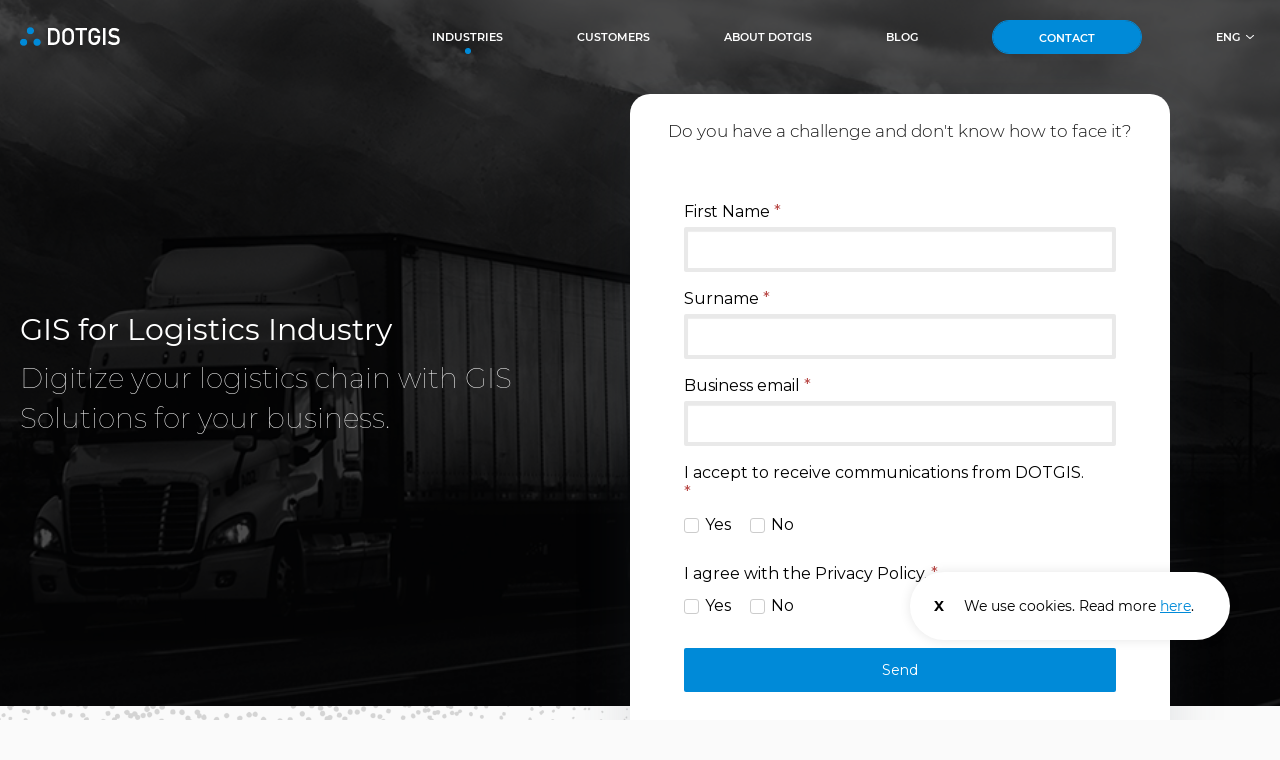

--- FILE ---
content_type: text/html; charset=UTF-8
request_url: https://www.dotgiscorp.com/es/gis-logistica/
body_size: 10961
content:

<!doctype html>
<html lang="es-ES" prefix="og: https://ogp.me/ns#">
    <head>
<title>GIS para el sector de la Logística | DOTGIS</title><link rel="preload" data-rocket-preload as="image" href="https://www.dotgiscorp.com/wp-content/themes/dotgis/assets/img/industry-item-bg1.png" fetchpriority="high">
        <meta charset="utf-8">
        <meta http-equiv="X-UA-Compatible" content="IE=edge,chrome=1">
        <meta name="viewport" content="width=device-width, initial-scale=1.0">
        <link rel="icon" href="https://www.dotgiscorp.com/wp-content/themes/dotgis/assets/img/common/favicon.png">
        <link href="https://www.dotgiscorp.com/wp-content/themes/dotgis/assets/img/common/favicon.ico" rel="shortcut icon">

        <!-- Google Tag Manager -->
        <script>(function(w,d,s,l,i){w[l]=w[l]||[];w[l].push({'gtm.start':
        new Date().getTime(),event:'gtm.js'});var f=d.getElementsByTagName(s)[0],
        j=d.createElement(s),dl=l!='dataLayer'?'&l='+l:'';j.async=true;j.src=
        'https://www.googletagmanager.com/gtm.js?id='+i+dl;f.parentNode.insertBefore(j,f);
        })(window,document,'script','dataLayer','GTM-WSQVKLW');</script>
        <!-- End Google Tag Manager -->

                <link rel="alternate" hreflang="en" href="https://www.dotgiscorp.com/gis-logistics-industry/" />
<link rel="alternate" hreflang="es" href="https://www.dotgiscorp.com/es/gis-logistica/" />
<link rel="alternate" hreflang="x-default" href="https://www.dotgiscorp.com/gis-logistics-industry/" />

<!-- Optimización para motores de búsqueda de Rank Math -  https://rankmath.com/ -->
<meta name="description" content="Soluciones SIG o GIS para logística, impulsando la digitalización de la cadena de suministro y optimización de rutas con soluciones ad hoc para tu negocio"/>
<meta name="robots" content="follow, index, max-snippet:-1, max-video-preview:-1, max-image-preview:large"/>
<link rel="canonical" href="https://www.dotgiscorp.com/es/gis-logistica/" />
<meta property="og:locale" content="es_ES" />
<meta property="og:type" content="article" />
<meta property="og:title" content="GIS para el sector de la Logística | DOTGIS" />
<meta property="og:description" content="Soluciones SIG o GIS para logística, impulsando la digitalización de la cadena de suministro y optimización de rutas con soluciones ad hoc para tu negocio" />
<meta property="og:url" content="https://www.dotgiscorp.com/es/gis-logistica/" />
<meta property="og:site_name" content="DOTGIS" />
<meta property="og:updated_time" content="2022-09-15T15:51:29+00:00" />
<meta property="og:image" content="https://www.dotgiscorp.com/wp-content/uploads/2021/02/imagen-destacada.jpg" />
<meta property="og:image:secure_url" content="https://www.dotgiscorp.com/wp-content/uploads/2021/02/imagen-destacada.jpg" />
<meta property="og:image:width" content="1440" />
<meta property="og:image:height" content="506" />
<meta property="og:image:alt" content="logistica" />
<meta property="og:image:type" content="image/jpeg" />
<meta property="article:published_time" content="2022-09-09T08:53:32+00:00" />
<meta property="article:modified_time" content="2022-09-15T15:51:29+00:00" />
<meta name="twitter:card" content="summary_large_image" />
<meta name="twitter:title" content="GIS para el sector de la Logística | DOTGIS" />
<meta name="twitter:description" content="Soluciones SIG o GIS para logística, impulsando la digitalización de la cadena de suministro y optimización de rutas con soluciones ad hoc para tu negocio" />
<meta name="twitter:site" content="@adelcarmenf@dotgiscorp.com" />
<meta name="twitter:creator" content="@adelcarmenf@dotgiscorp.com" />
<meta name="twitter:image" content="https://www.dotgiscorp.com/wp-content/uploads/2021/02/imagen-destacada.jpg" />
<meta name="twitter:label1" content="Tiempo de lectura" />
<meta name="twitter:data1" content="Menos de un minuto" />
<script type="application/ld+json" class="rank-math-schema">{"@context":"https://schema.org","@graph":[{"@type":["Person","Organization"],"@id":"https://www.dotgiscorp.com/es/#person/","name":"\u00c1ngela","sameAs":["https://twitter.com/adelcarmenf@dotgiscorp.com"]},{"@type":"WebSite","@id":"https://www.dotgiscorp.com/es/#website/","url":"https://www.dotgiscorp.com/es/","name":"\u00c1ngela","publisher":{"@id":"https://www.dotgiscorp.com/es/#person/"},"inLanguage":"es"},{"@type":"ImageObject","@id":"https://www.dotgiscorp.com/wp-content/uploads/2021/02/imagen-destacada.jpg","url":"https://www.dotgiscorp.com/wp-content/uploads/2021/02/imagen-destacada.jpg","width":"1440","height":"506","inLanguage":"es"},{"@type":"WebPage","@id":"https://www.dotgiscorp.com/es/gis-logistica/#webpage","url":"https://www.dotgiscorp.com/es/gis-logistica/","name":"GIS para el sector de la Log\u00edstica | DOTGIS","datePublished":"2022-09-09T08:53:32+00:00","dateModified":"2022-09-15T15:51:29+00:00","isPartOf":{"@id":"https://www.dotgiscorp.com/es/#website/"},"primaryImageOfPage":{"@id":"https://www.dotgiscorp.com/wp-content/uploads/2021/02/imagen-destacada.jpg"},"inLanguage":"es"},{"@type":"Person","@id":"https://www.dotgiscorp.com/es/gis-logistica/#author","name":"kdjry56egdt","image":{"@type":"ImageObject","@id":"https://secure.gravatar.com/avatar/8d2338ad4e21cae0e4643b0c0db805e4?s=96&amp;d=mm&amp;r=g","url":"https://secure.gravatar.com/avatar/8d2338ad4e21cae0e4643b0c0db805e4?s=96&amp;d=mm&amp;r=g","caption":"kdjry56egdt","inLanguage":"es"},"sameAs":["https://staging.dotgiscorp.com"]},{"@type":"Article","headline":"GIS para el sector de la Log\u00edstica | DOTGIS","keywords":"logistica","datePublished":"2022-09-09T08:53:32+00:00","dateModified":"2022-09-15T15:51:29+00:00","author":{"@id":"https://www.dotgiscorp.com/es/gis-logistica/#author","name":"kdjry56egdt"},"publisher":{"@id":"https://www.dotgiscorp.com/es/#person/"},"description":"Soluciones SIG o GIS para log\u00edstica, impulsando la digitalizaci\u00f3n de la cadena de suministro y optimizaci\u00f3n de rutas con soluciones ad hoc para tu negocio","name":"GIS para el sector de la Log\u00edstica | DOTGIS","@id":"https://www.dotgiscorp.com/es/gis-logistica/#richSnippet","isPartOf":{"@id":"https://www.dotgiscorp.com/es/gis-logistica/#webpage"},"image":{"@id":"https://www.dotgiscorp.com/wp-content/uploads/2021/02/imagen-destacada.jpg"},"inLanguage":"es","mainEntityOfPage":{"@id":"https://www.dotgiscorp.com/es/gis-logistica/#webpage"}}]}</script>
<!-- /Plugin Rank Math WordPress SEO -->

<link rel='dns-prefetch' href='//ajax.googleapis.com' />

<link rel='stylesheet' id='wp-block-library-css' href='https://www.dotgiscorp.com/wp-includes/css/dist/block-library/style.min.css' type='text/css' media='all' />
<style id='safe-svg-svg-icon-style-inline-css' type='text/css'>
.safe-svg-cover{text-align:center}.safe-svg-cover .safe-svg-inside{display:inline-block;max-width:100%}.safe-svg-cover svg{height:100%;max-height:100%;max-width:100%;width:100%}

</style>
<style id='rank-math-toc-block-style-inline-css' type='text/css'>
.wp-block-rank-math-toc-block nav ol{counter-reset:item}.wp-block-rank-math-toc-block nav ol li{display:block}.wp-block-rank-math-toc-block nav ol li:before{content:counters(item, ".") ". ";counter-increment:item}

</style>
<style id='classic-theme-styles-inline-css' type='text/css'>
/*! This file is auto-generated */
.wp-block-button__link{color:#fff;background-color:#32373c;border-radius:9999px;box-shadow:none;text-decoration:none;padding:calc(.667em + 2px) calc(1.333em + 2px);font-size:1.125em}.wp-block-file__button{background:#32373c;color:#fff;text-decoration:none}
</style>
<style id='global-styles-inline-css' type='text/css'>
:root{--wp--preset--aspect-ratio--square: 1;--wp--preset--aspect-ratio--4-3: 4/3;--wp--preset--aspect-ratio--3-4: 3/4;--wp--preset--aspect-ratio--3-2: 3/2;--wp--preset--aspect-ratio--2-3: 2/3;--wp--preset--aspect-ratio--16-9: 16/9;--wp--preset--aspect-ratio--9-16: 9/16;--wp--preset--color--black: #000000;--wp--preset--color--cyan-bluish-gray: #abb8c3;--wp--preset--color--white: #ffffff;--wp--preset--color--pale-pink: #f78da7;--wp--preset--color--vivid-red: #cf2e2e;--wp--preset--color--luminous-vivid-orange: #ff6900;--wp--preset--color--luminous-vivid-amber: #fcb900;--wp--preset--color--light-green-cyan: #7bdcb5;--wp--preset--color--vivid-green-cyan: #00d084;--wp--preset--color--pale-cyan-blue: #8ed1fc;--wp--preset--color--vivid-cyan-blue: #0693e3;--wp--preset--color--vivid-purple: #9b51e0;--wp--preset--gradient--vivid-cyan-blue-to-vivid-purple: linear-gradient(135deg,rgba(6,147,227,1) 0%,rgb(155,81,224) 100%);--wp--preset--gradient--light-green-cyan-to-vivid-green-cyan: linear-gradient(135deg,rgb(122,220,180) 0%,rgb(0,208,130) 100%);--wp--preset--gradient--luminous-vivid-amber-to-luminous-vivid-orange: linear-gradient(135deg,rgba(252,185,0,1) 0%,rgba(255,105,0,1) 100%);--wp--preset--gradient--luminous-vivid-orange-to-vivid-red: linear-gradient(135deg,rgba(255,105,0,1) 0%,rgb(207,46,46) 100%);--wp--preset--gradient--very-light-gray-to-cyan-bluish-gray: linear-gradient(135deg,rgb(238,238,238) 0%,rgb(169,184,195) 100%);--wp--preset--gradient--cool-to-warm-spectrum: linear-gradient(135deg,rgb(74,234,220) 0%,rgb(151,120,209) 20%,rgb(207,42,186) 40%,rgb(238,44,130) 60%,rgb(251,105,98) 80%,rgb(254,248,76) 100%);--wp--preset--gradient--blush-light-purple: linear-gradient(135deg,rgb(255,206,236) 0%,rgb(152,150,240) 100%);--wp--preset--gradient--blush-bordeaux: linear-gradient(135deg,rgb(254,205,165) 0%,rgb(254,45,45) 50%,rgb(107,0,62) 100%);--wp--preset--gradient--luminous-dusk: linear-gradient(135deg,rgb(255,203,112) 0%,rgb(199,81,192) 50%,rgb(65,88,208) 100%);--wp--preset--gradient--pale-ocean: linear-gradient(135deg,rgb(255,245,203) 0%,rgb(182,227,212) 50%,rgb(51,167,181) 100%);--wp--preset--gradient--electric-grass: linear-gradient(135deg,rgb(202,248,128) 0%,rgb(113,206,126) 100%);--wp--preset--gradient--midnight: linear-gradient(135deg,rgb(2,3,129) 0%,rgb(40,116,252) 100%);--wp--preset--font-size--small: 13px;--wp--preset--font-size--medium: 20px;--wp--preset--font-size--large: 36px;--wp--preset--font-size--x-large: 42px;--wp--preset--spacing--20: 0.44rem;--wp--preset--spacing--30: 0.67rem;--wp--preset--spacing--40: 1rem;--wp--preset--spacing--50: 1.5rem;--wp--preset--spacing--60: 2.25rem;--wp--preset--spacing--70: 3.38rem;--wp--preset--spacing--80: 5.06rem;--wp--preset--shadow--natural: 6px 6px 9px rgba(0, 0, 0, 0.2);--wp--preset--shadow--deep: 12px 12px 50px rgba(0, 0, 0, 0.4);--wp--preset--shadow--sharp: 6px 6px 0px rgba(0, 0, 0, 0.2);--wp--preset--shadow--outlined: 6px 6px 0px -3px rgba(255, 255, 255, 1), 6px 6px rgba(0, 0, 0, 1);--wp--preset--shadow--crisp: 6px 6px 0px rgba(0, 0, 0, 1);}:where(.is-layout-flex){gap: 0.5em;}:where(.is-layout-grid){gap: 0.5em;}body .is-layout-flex{display: flex;}.is-layout-flex{flex-wrap: wrap;align-items: center;}.is-layout-flex > :is(*, div){margin: 0;}body .is-layout-grid{display: grid;}.is-layout-grid > :is(*, div){margin: 0;}:where(.wp-block-columns.is-layout-flex){gap: 2em;}:where(.wp-block-columns.is-layout-grid){gap: 2em;}:where(.wp-block-post-template.is-layout-flex){gap: 1.25em;}:where(.wp-block-post-template.is-layout-grid){gap: 1.25em;}.has-black-color{color: var(--wp--preset--color--black) !important;}.has-cyan-bluish-gray-color{color: var(--wp--preset--color--cyan-bluish-gray) !important;}.has-white-color{color: var(--wp--preset--color--white) !important;}.has-pale-pink-color{color: var(--wp--preset--color--pale-pink) !important;}.has-vivid-red-color{color: var(--wp--preset--color--vivid-red) !important;}.has-luminous-vivid-orange-color{color: var(--wp--preset--color--luminous-vivid-orange) !important;}.has-luminous-vivid-amber-color{color: var(--wp--preset--color--luminous-vivid-amber) !important;}.has-light-green-cyan-color{color: var(--wp--preset--color--light-green-cyan) !important;}.has-vivid-green-cyan-color{color: var(--wp--preset--color--vivid-green-cyan) !important;}.has-pale-cyan-blue-color{color: var(--wp--preset--color--pale-cyan-blue) !important;}.has-vivid-cyan-blue-color{color: var(--wp--preset--color--vivid-cyan-blue) !important;}.has-vivid-purple-color{color: var(--wp--preset--color--vivid-purple) !important;}.has-black-background-color{background-color: var(--wp--preset--color--black) !important;}.has-cyan-bluish-gray-background-color{background-color: var(--wp--preset--color--cyan-bluish-gray) !important;}.has-white-background-color{background-color: var(--wp--preset--color--white) !important;}.has-pale-pink-background-color{background-color: var(--wp--preset--color--pale-pink) !important;}.has-vivid-red-background-color{background-color: var(--wp--preset--color--vivid-red) !important;}.has-luminous-vivid-orange-background-color{background-color: var(--wp--preset--color--luminous-vivid-orange) !important;}.has-luminous-vivid-amber-background-color{background-color: var(--wp--preset--color--luminous-vivid-amber) !important;}.has-light-green-cyan-background-color{background-color: var(--wp--preset--color--light-green-cyan) !important;}.has-vivid-green-cyan-background-color{background-color: var(--wp--preset--color--vivid-green-cyan) !important;}.has-pale-cyan-blue-background-color{background-color: var(--wp--preset--color--pale-cyan-blue) !important;}.has-vivid-cyan-blue-background-color{background-color: var(--wp--preset--color--vivid-cyan-blue) !important;}.has-vivid-purple-background-color{background-color: var(--wp--preset--color--vivid-purple) !important;}.has-black-border-color{border-color: var(--wp--preset--color--black) !important;}.has-cyan-bluish-gray-border-color{border-color: var(--wp--preset--color--cyan-bluish-gray) !important;}.has-white-border-color{border-color: var(--wp--preset--color--white) !important;}.has-pale-pink-border-color{border-color: var(--wp--preset--color--pale-pink) !important;}.has-vivid-red-border-color{border-color: var(--wp--preset--color--vivid-red) !important;}.has-luminous-vivid-orange-border-color{border-color: var(--wp--preset--color--luminous-vivid-orange) !important;}.has-luminous-vivid-amber-border-color{border-color: var(--wp--preset--color--luminous-vivid-amber) !important;}.has-light-green-cyan-border-color{border-color: var(--wp--preset--color--light-green-cyan) !important;}.has-vivid-green-cyan-border-color{border-color: var(--wp--preset--color--vivid-green-cyan) !important;}.has-pale-cyan-blue-border-color{border-color: var(--wp--preset--color--pale-cyan-blue) !important;}.has-vivid-cyan-blue-border-color{border-color: var(--wp--preset--color--vivid-cyan-blue) !important;}.has-vivid-purple-border-color{border-color: var(--wp--preset--color--vivid-purple) !important;}.has-vivid-cyan-blue-to-vivid-purple-gradient-background{background: var(--wp--preset--gradient--vivid-cyan-blue-to-vivid-purple) !important;}.has-light-green-cyan-to-vivid-green-cyan-gradient-background{background: var(--wp--preset--gradient--light-green-cyan-to-vivid-green-cyan) !important;}.has-luminous-vivid-amber-to-luminous-vivid-orange-gradient-background{background: var(--wp--preset--gradient--luminous-vivid-amber-to-luminous-vivid-orange) !important;}.has-luminous-vivid-orange-to-vivid-red-gradient-background{background: var(--wp--preset--gradient--luminous-vivid-orange-to-vivid-red) !important;}.has-very-light-gray-to-cyan-bluish-gray-gradient-background{background: var(--wp--preset--gradient--very-light-gray-to-cyan-bluish-gray) !important;}.has-cool-to-warm-spectrum-gradient-background{background: var(--wp--preset--gradient--cool-to-warm-spectrum) !important;}.has-blush-light-purple-gradient-background{background: var(--wp--preset--gradient--blush-light-purple) !important;}.has-blush-bordeaux-gradient-background{background: var(--wp--preset--gradient--blush-bordeaux) !important;}.has-luminous-dusk-gradient-background{background: var(--wp--preset--gradient--luminous-dusk) !important;}.has-pale-ocean-gradient-background{background: var(--wp--preset--gradient--pale-ocean) !important;}.has-electric-grass-gradient-background{background: var(--wp--preset--gradient--electric-grass) !important;}.has-midnight-gradient-background{background: var(--wp--preset--gradient--midnight) !important;}.has-small-font-size{font-size: var(--wp--preset--font-size--small) !important;}.has-medium-font-size{font-size: var(--wp--preset--font-size--medium) !important;}.has-large-font-size{font-size: var(--wp--preset--font-size--large) !important;}.has-x-large-font-size{font-size: var(--wp--preset--font-size--x-large) !important;}
:where(.wp-block-post-template.is-layout-flex){gap: 1.25em;}:where(.wp-block-post-template.is-layout-grid){gap: 1.25em;}
:where(.wp-block-columns.is-layout-flex){gap: 2em;}:where(.wp-block-columns.is-layout-grid){gap: 2em;}
:root :where(.wp-block-pullquote){font-size: 1.5em;line-height: 1.6;}
</style>
<link data-minify="1" rel='stylesheet' id='wpml-blocks-css' href='https://www.dotgiscorp.com/wp-content/cache/min/1/wp-content/plugins/sitepress-multilingual-cms/dist/css/blocks/styles.css?ver=1694943383' type='text/css' media='all' />
<link rel='stylesheet' id='wpml-menu-item-0-css' href='https://www.dotgiscorp.com/wp-content/plugins/sitepress-multilingual-cms/templates/language-switchers/menu-item/style.min.css' type='text/css' media='all' />
<link data-minify="1" rel='stylesheet' id='style-common-css' href='https://www.dotgiscorp.com/wp-content/cache/min/1/wp-content/themes/dotgis/assets/css/common.min.css?ver=1694943383' type='text/css' media='screen' />
<link rel='stylesheet' id='style-industry-css' href='https://www.dotgiscorp.com/wp-content/themes/dotgis/assets/css/industry.min.css?r=0.1' type='text/css' media='all' />
<link rel='stylesheet' id='rpt-css' href='https://www.dotgiscorp.com/wp-content/plugins/dk-pricr-responsive-pricing-table/inc/css/rpt_style.min.css' type='text/css' media='all' />
<script type="text/javascript" id="wpml-cookie-js-extra">
/* <![CDATA[ */
var wpml_cookies = {"wp-wpml_current_language":{"value":"es","expires":1,"path":"\/"}};
var wpml_cookies = {"wp-wpml_current_language":{"value":"es","expires":1,"path":"\/"}};
/* ]]> */
</script>
<script data-minify="1" type="text/javascript" src="https://www.dotgiscorp.com/wp-content/cache/min/1/wp-content/plugins/sitepress-multilingual-cms/res/js/cookies/language-cookie.js?ver=1676204894" id="wpml-cookie-js" defer="defer" data-wp-strategy="defer"></script>
<script data-minify="1" type="text/javascript" src="https://www.dotgiscorp.com/wp-content/cache/min/1/ajax/libs/jquery/2.1.4/jquery.min.js?ver=1676204894" id="jquery-js"></script>
<script type="text/javascript" id="wpml-browser-redirect-js-extra">
/* <![CDATA[ */
var wpml_browser_redirect_params = {"pageLanguage":"es","languageUrls":{"en_us":"https:\/\/www.dotgiscorp.com\/gis-logistics-industry\/","en":"https:\/\/www.dotgiscorp.com\/gis-logistics-industry\/","us":"https:\/\/www.dotgiscorp.com\/gis-logistics-industry\/","es_es":"https:\/\/www.dotgiscorp.com\/es\/gis-logistica\/","es":"https:\/\/www.dotgiscorp.com\/es\/gis-logistica\/"},"cookie":{"name":"_icl_visitor_lang_js","domain":"www.dotgiscorp.com","path":"\/","expiration":24}};
/* ]]> */
</script>
<script data-minify="1" type="text/javascript" src="https://www.dotgiscorp.com/wp-content/cache/min/1/wp-content/plugins/sitepress-multilingual-cms/dist/js/browser-redirect/app.js?ver=1676204894" id="wpml-browser-redirect-js"></script>
<script type="text/javascript" src="https://www.dotgiscorp.com/wp-content/plugins/dk-pricr-responsive-pricing-table/inc/js/rpt.min.js" id="rpt-js"></script>
<link rel='shortlink' href='https://www.dotgiscorp.com/es/?p=3132' />
<meta name="generator" content="WPML ver:4.6.13 stt:1,2;" />
    <style id="rocket-lazyrender-inline-css">[data-wpr-lazyrender] {content-visibility: auto;}</style></head>

	     

    <body>
        <!-- Google Tag Manager (noscript) -->
        <noscript><iframe src="https://www.googletagmanager.com/ns.html?id=GTM-WSQVKLW" height="0" width="0" style="display:none;visibility:hidden"></iframe></noscript>
        <!-- End Google Tag Manager (noscript) -->
        <header  class="head-main type-black">
            <div  class="row-flex">
                <a href="https://www.dotgiscorp.com/es/" class="logo-cn" title="dotGIS">
                                    <svg viewBox="0 0 100 20" xmlns="http://www.w3.org/2000/svg" xmlns:xlink="http://www.w3.org/1999/xlink"><defs><path id="a" d="M.104.12H7.41v7.242H.104z"/><path id="c" d="M0 .055h7.305v7.243H0z"/><path id="e" d="M0 18.88h99.892V.126H0z"/></defs><g fill="none" fill-rule="evenodd"><g transform="translate(6.599 .006)"><mask id="b" fill="#fff"><use xlink:href="#a"/></mask><path d="M7.409 3.741c0 2-1.635 3.621-3.652 3.621-2.018 0-3.653-1.62-3.653-3.621 0-2 1.635-3.621 3.653-3.621 2.017 0 3.652 1.62 3.652 3.621" fill="#008AD8" mask="url(#b)"/></g><g transform="translate(0 11.582)"><mask id="d" fill="#fff"><use xlink:href="#c"/></mask><path d="M7.305 3.677c0 2-1.636 3.621-3.653 3.621C1.635 7.298 0 5.677 0 3.677S1.635.055 3.652.055c2.017 0 3.653 1.621 3.653 3.622" fill="#008AD8" mask="url(#d)"/></g><path d="M20.711 15.26c0 2-1.635 3.62-3.652 3.62-2.018 0-3.653-1.62-3.653-3.62 0-2.001 1.635-3.622 3.653-3.622 2.017 0 3.652 1.62 3.652 3.621" fill="#008AD8"/><path class="text-black" d="M30.515 15.542h2.993c1.405 0 2.426-.491 3.06-1.475.28-.363.458-.824.533-1.382.068-.55.102-1.58.102-3.089 0-1.471-.034-2.524-.102-3.16-.09-.634-.306-1.149-.646-1.544-.695-.983-1.678-1.459-2.947-1.428h-2.993v12.078zM28.016 1.054h5.776c2.235.016 3.91.966 5.028 2.851.4.634.653 1.298.758 1.994.083.695.124 1.896.124 3.604 0 1.816-.064 3.083-.192 3.801a4.33 4.33 0 01-.272.974 8.998 8.998 0 01-.464.87c-.483.795-1.155 1.452-2.016 1.97-.853.556-1.898.834-3.137.834h-5.605V1.054zm16.648 8.449c0 1.665.06 2.791.181 3.38.106.588.322 1.065.647 1.428.264.349.612.631 1.043.848.423.256.93.383 1.52.383.597 0 1.115-.127 1.553-.383.416-.217.749-.499.998-.848.325-.364.549-.84.67-1.429.113-.588.17-1.714.17-3.379 0-1.664-.057-2.799-.17-3.403-.121-.573-.345-1.041-.67-1.405a3.01 3.01 0 00-.998-.871c-.438-.225-.956-.345-1.553-.36-.59.015-1.097.135-1.52.36a3.18 3.18 0 00-1.043.87c-.325.365-.54.833-.647 1.406-.12.604-.181 1.739-.181 3.403m-2.5 0c0-1.966.057-3.283.17-3.949.121-.665.306-1.203.555-1.614.4-.777 1.041-1.47 1.924-2.078.867-.616 1.95-.931 3.248-.947 1.312.016 2.406.333 3.281.95.868.61 1.494 1.306 1.879 2.087.279.41.471.946.577 1.61.098.665.147 1.979.147 3.941 0 1.932-.05 3.238-.147 3.917-.106.68-.298 1.225-.578 1.634-.384.781-1.01 1.469-1.878 2.064-.875.618-1.97.942-3.282.973-1.297-.031-2.38-.355-3.247-.973-.883-.595-1.524-1.283-1.924-2.064-.121-.254-.23-.498-.328-.73a4.834 4.834 0 01-.227-.904c-.113-.68-.17-1.985-.17-3.917m17.782-6.178h-4.524v-2.27h11.55v2.27h-4.527v14.627h-2.5zm14.367 5.333h5.868v3.437c-.031 1.69-.596 3.106-1.698 4.248-1.109 1.135-2.505 1.717-4.187 1.748-1.297-.031-2.38-.355-3.248-.973-.883-.595-1.524-1.283-1.924-2.063-.12-.255-.23-.499-.327-.73a4.82 4.82 0 01-.227-.905c-.113-.68-.17-1.985-.17-3.917 0-1.962.057-3.276.17-3.94.121-.665.306-1.202.554-1.611.4-.78 1.041-1.476 1.924-2.087.868-.617 1.95-.934 3.248-.95 1.592.016 2.89.499 3.893 1.449 1.003.958 1.637 2.143 1.901 3.557h-2.652a3.746 3.746 0 00-1.11-1.747c-.56-.458-1.24-.695-2.04-.71-.59.015-1.095.135-1.518.36a3.17 3.17 0 00-1.043.87c-.325.365-.54.833-.646 1.406-.121.604-.181 1.739-.181 3.403 0 1.665.06 2.791.18 3.38.107.588.322 1.064.647 1.428.265.349.613.631 1.044.848.423.256.93.383 1.52.383.975 0 1.78-.34 2.415-1.023.634-.65.96-1.507.975-2.569v-.883h-3.368V8.658z" fill="#000"/><mask id="f" fill="#fff"><use xlink:href="#e"/></mask><path class="text-black" fill="#000" mask="url(#f)" d="M83.092 17.952h2.499V1.054h-2.5zm6.347-4.094c1.314 1.108 2.878 1.669 4.691 1.684 2.145-.03 3.233-.815 3.263-2.354.016-1.26-.702-2.018-2.151-2.274a340.34 340.34 0 01-2.186-.313c-1.42-.24-2.499-.777-3.239-1.612-.762-.859-1.144-1.903-1.144-3.132 0-1.477.48-2.668 1.437-3.573.927-.897 2.243-1.353 3.948-1.369 2.05.047 3.834.628 5.35 1.746l-1.393 2.104a7.444 7.444 0 00-4.09-1.301c-.77 0-1.412.197-1.926.592-.536.41-.811 1.02-.826 1.832 0 .487.184.928.554 1.323.37.402.963.68 1.779.835.452.077 1.071.166 1.857.266 1.547.217 2.69.786 3.43 1.706.733.904 1.1 1.956 1.1 3.155-.084 3.232-2.014 4.872-5.793 4.918-2.444 0-4.544-.769-6.301-2.306l1.64-1.927z"/></g></svg>
                                </a>                <p class="action-cn">
                    <a href="https://www.dotgiscorp.com/es/demo/" class="btn btn-blue">Solicitar demo</a>
                </p>
                <nav itemscope="itemscope" itemtype="https://schema.org/SiteNavigationElement">
                    <ul id="menu-menu-head-3" class="menu-hd"><li id="menu-item-2373" class="type-resource menu-item menu-item-type-custom menu-item-object-custom current-menu-ancestor current-menu-parent menu-item-has-children menu-item-2373"><a title="Industrias" href="#" itemtype="http://schema.org/SiteNavigationElement">Industrias</a>
<ul class="sub-menu">
	<li id="menu-item-3236" class="menu-item menu-item-type-post_type menu-item-object-page current-menu-item page_item page-item-3132 current_page_item menu-item-3236"><a title="Logística" href="https://www.dotgiscorp.com/es/gis-logistica/" aria-current="page" itemtype="http://schema.org/SiteNavigationElement">Logística</a></li>
	<li id="menu-item-3234" class="menu-item menu-item-type-post_type menu-item-object-page menu-item-3234"><a title="Real Estate" href="https://www.dotgiscorp.com/es/gis-real-estate/" itemtype="http://schema.org/SiteNavigationElement">Real Estate</a></li>
	<li id="menu-item-3237" class="menu-item menu-item-type-post_type menu-item-object-page menu-item-3237"><a title="Retail" href="https://www.dotgiscorp.com/es/gis-retail/" itemtype="http://schema.org/SiteNavigationElement">Retail</a></li>
	<li id="menu-item-3235" class="menu-item menu-item-type-post_type menu-item-object-page menu-item-3235"><a title="Utilities" href="https://www.dotgiscorp.com/es/gis-utilities/" itemtype="http://schema.org/SiteNavigationElement">Utilities</a></li>
</ul>
</li>
<li id="menu-item-821" class="menu-item menu-item-type-post_type_archive menu-item-object-customer menu-item-821"><a title="Casos de Éxito" href="https://www.dotgiscorp.com/es/clientes/" itemtype="http://schema.org/SiteNavigationElement">Casos de Éxito</a></li>
<li id="menu-item-2228" class="type-resource menu-item menu-item-type-custom menu-item-object-custom menu-item-has-children menu-item-2228"><a title="Recursos" href="#" itemtype="http://schema.org/SiteNavigationElement">Recursos</a>
<ul class="sub-menu">
	<li id="menu-item-795" class="menu-item menu-item-type-post_type menu-item-object-page menu-item-795"><a title="Blog" href="https://www.dotgiscorp.com/es/blog/" itemtype="http://schema.org/SiteNavigationElement">Blog</a></li>
	<li id="menu-item-2227" class="menu-item menu-item-type-post_type_archive menu-item-object-webinar menu-item-2227"><a title="Webinars" href="https://www.dotgiscorp.com/es/webinars/" itemtype="http://schema.org/SiteNavigationElement">Webinars</a></li>
	<li id="menu-item-2229" class="menu-item menu-item-type-post_type_archive menu-item-object-whitepaper menu-item-2229"><a title="Whitepapers" href="https://www.dotgiscorp.com/es/whitepapers/" itemtype="http://schema.org/SiteNavigationElement">Whitepapers</a></li>
</ul>
</li>
<li id="menu-item-3256" class="menu-item menu-item-type-post_type menu-item-object-page menu-item-3256"><a title="Sobre DOTGIS" href="https://www.dotgiscorp.com/es/dotgis/" itemtype="http://schema.org/SiteNavigationElement">Sobre DOTGIS</a></li>
<li id="menu-item-796" class="type-cta menu-item menu-item-type-post_type menu-item-object-page menu-item-796"><a title="Contacto" href="https://www.dotgiscorp.com/es/contacto/" itemtype="http://schema.org/SiteNavigationElement">Contacto</a></li>
<li id="menu-item-wpml-ls-3-es" class="menu-item wpml-ls-slot-3 wpml-ls-item wpml-ls-item-es wpml-ls-current-language wpml-ls-menu-item wpml-ls-last-item menu-item-type-wpml_ls_menu_item menu-item-object-wpml_ls_menu_item menu-item-has-children menu-item-wpml-ls-3-es"><a title="
ESP" href="https://www.dotgiscorp.com/es/gis-logistica/" itemtype="http://schema.org/SiteNavigationElement"><span class="wpml-ls-display">ESP</span></a>
<ul class="sub-menu">
	<li id="menu-item-wpml-ls-3-en" class="menu-item wpml-ls-slot-3 wpml-ls-item wpml-ls-item-en wpml-ls-menu-item wpml-ls-first-item menu-item-type-wpml_ls_menu_item menu-item-object-wpml_ls_menu_item menu-item-wpml-ls-3-en"><a title="
ENG" href="https://www.dotgiscorp.com/gis-logistics-industry/" itemtype="http://schema.org/SiteNavigationElement"><span class="wpml-ls-display">ENG</span></a></li>
</ul>
</li>
</ul>                </nav>
            </div>
        </header>
<main  class="wrapper industry-tpl">

    <section  class="hero-box" style="background-image:url('https://www.dotgiscorp.com/wp-content/uploads/2021/02/imagen-destacada.jpg')">
        <div  class="row-flex">
            <div class="c-l">
                <h1>GIS para el sector de la Logística</h1>
                
<p>Impulsa la digitalización de tu cadena logística con soluciones GIS para tu negocio.</p>
                <a href="#contact-box" class="btn btn-white">Contáctanos</a>
            </div>
            <div class="c-r">
                <div class="Contact-box row-flex">
                    <p class="intro-cn">
                        <strong>¿Tienes un reto y no sabes cómo afrontarlo?</strong>
                    </p>

                                            <div  class="engage-hub-form-embed" id="eh_form_6235081119629312" data-id="6235081119629312"></div>                                    </div>
            </div>
        </div>
    </section>

    
    <div class="nav-sections">
        <p class="row">
            <a href="#arrow-go" class="arrow-go">
				<img data-src="https://www.dotgiscorp.com/wp-content/themes/dotgis/assets/img/arrow-slider.svg" width="30" height="30" alt="" class="lazyload">
		    </a>
        </p>

                <p class="nav-item">
            <a href="#item-1">Análisis de Ubicaciones</a><a href="#item-2">Problema de la última milla</a><a href="#item-3">Optimización de tu fuerza comercial</a><a href="#item-4">DASHBOARD LOCATION INTELLIGENCE</a>        </p>
    </div>

    <section  id="arrow-go" class="industry-box"><div  id="item-1" class="item-cn " style="background-image:url(https://www.dotgiscorp.com/wp-content/themes/dotgis/assets/img/industry-item-bg1.png);">
                            <div  class="row-flex">
                                <div class="text-cn">
                                    <h2>
                                        <strong>Análisis de Ubicaciones</strong>
                                        
                                    </h2>
                                    <div class="items-sub">
                                    <div class="item-sub"><p>Las soluciones GIS permiten realizar un mapeo inteligente y análisis espacial de ubicaciones concretas a través del análisis inteligente de datos masivos como por ejemplo los datos de GPS, de las redes móviles o datos abiertos (ej. sociodemográficos INE).</p>
<p>Otro tipo de datos BigData, como el análisis de los viales, inclinación del terreno y distancias, tiempos de viaje etc, permiten realizar análisis de entorno, de accesibilidad y, por comparativa entre ubicaciones, identificar las mejores localizaciones de tus centros logísticos.</p>
</div>
                                    </div>
                                    
                                </div>
                                <div class="img-cn"><picture><img data-src="https://www.dotgiscorp.com/wp-content/uploads/2021/02/logistica-caso-de-uso-1.jpg" width="596" height="688" alt="logistica caso de uso" class="lazyload" /></picture></div>
                            </div>
                        </div><div  id="item-2" class="item-cn " style="background-image:url(https://www.dotgiscorp.com/wp-content/themes/dotgis/assets/img/industry-item-bg2.png);">
                            <div  class="row-flex">
                                <div class="text-cn">
                                    <h2>
                                        <strong>Problema de la última milla</strong>
                                        
                                    </h2>
                                    <div class="items-sub">
                                    <div class="item-sub"><p>Uno de los grandes retos del sector Logístico son los tiempos de entrega y distribución, especialmente en el conocido como problema de la última milla. Por ello, desarrollamos plataformas que monitorizan en tiempo real los vehículos de distribución, hacen seguimiento de las entregas y que a su vez ofrecen alternativas de transporte y ruta en tiempo real para el proceso de entrega así como también replanificar las siguientes entregas.</p>
<p>Además, las soluciones GIS permiten identificar tendencias o patrones del comportamiento pasado, controlar lo que está pasando en el presente y realizar predicciones futuras a través de un sencillo e intuitivo dashboard actualizado en tiempo real.</p>
</div>
                                    </div>
                                    
                                </div>
                                <div class="img-cn"><picture><img data-src="https://www.dotgiscorp.com/wp-content/uploads/2022/09/Logistica.png" width="596" height="688" alt="" class="lazyload" /></picture></div>
                            </div>
                        </div><div  id="item-3" class="item-cn " style="background-image:url(https://www.dotgiscorp.com/wp-content/themes/dotgis/assets/img/industry-item-bg1.png);">
                            <div class="row-flex">
                                <div class="text-cn">
                                    <h2>
                                        <strong>Optimización de tu fuerza comercial</strong>
                                        
                                    </h2>
                                    <div class="items-sub">
                                    <div class="item-sub"><p>Todos estos análisis, integrados en un Sistema de Información Geográfica (GIS), permiten entender dónde se encuentra y donde realizar su actividad nuestro cliente objetivo aportando una herramienta al equipo comercial que multiplica su capacidad y rendimiento.</p>
<p>Estos mismos datos y análisis, van a ayudar también a detectar cuellos de botella en toda la cadena logística, ayudando a poner el foco de las decisiones y reduciendo así costes a lo largo de los diferentes procesos.</p>
<p>Un caso de uso concreto es el que permite establecer matrices origen-destino gracias al uso de datos de telefonía, para mejorar la tasa de éxito en las entregas y conseguir así una mejor planificación de entrega-recogida El resultado final, es que se consigue ofrecer un mejor servicio tanto para el usuario final como para los repartidores, calculando rutas en tiempo real, que eviten incidentes en tiempo real, condiciones adversas de tráfico o que integren guiado en espacios interiores.</p>
</div>
                                    </div>
                                    
                                </div>
                                <div class="img-cn"><picture><img data-src="https://www.dotgiscorp.com/wp-content/uploads/2021/02/logistica-optimizacion-logistica.jpg" width="596" height="688" alt="" class="lazyload" /></picture></div>
                            </div>
                        </div><div  id="item-4" class="item-cn " style="background-image:url(https://www.dotgiscorp.com/wp-content/themes/dotgis/assets/img/industry-item-bg2.png);">
                            <div class="row-flex">
                                <div class="text-cn">
                                    <h2>
                                        <strong>DASHBOARD LOCATION INTELLIGENCE</strong>
                                        
                                    </h2>
                                    <div class="items-sub">
                                    <div class="item-sub"><p>La visualización de los activos en un dashboard de análisis de datos que integre tecnologías BigData,  IoT  y con todas las herramientas de personalización para el usuario final, optimiza la toma de decisiones y, con ella, la actividad de la organización teniendo en cuenta diferentes flujos de datos como el tráfico, el clima, normativas de paso según lo definido en cada municipio o ciudad, etc. </p>
<p>Esta visualización, combina mapas e indicadores alfanuméricos con herramientas de consulta, filtrado, búsqueda y reporting, entre otras que podrás customizar. </p>
</div>
                                    </div>
                                    
                                </div>
                                <div class="img-cn"><picture><img data-src="https://www.dotgiscorp.com/wp-content/uploads/2022/09/logisitca-gis.jpg" width="596" height="688" alt="" class="lazyload" /></picture></div>
                            </div>
                        </div></section>

                <section data-wpr-lazyrender="1" class="cases-box row-flex">
            <h3>casos de éxito</h3>

            <article  class="Item-customer-list">
                                <a href="https://www.dotgiscorp.com/es/clientes/dam/" class="xitem-cn">
                                    <span class="img-cn lazyload" data-bgset="https://www.dotgiscorp.com/wp-content/uploads/2020/09/DAM-1280x622.png"></span>
                                    <h2>DAM</h2>
                                    <p>Gestión eficiente de residuos de Estaciones Depuradoras de Aguas.</p>
                                    <button>Leer más</button>
                                </a>
                            </article><article  class="Item-customer-list">
                                <a href="https://www.dotgiscorp.com/es/clientes/correos/" class="xitem-cn">
                                    <span class="img-cn lazyload" data-bgset="https://www.dotgiscorp.com/wp-content/uploads/2020/09/Big-Data-Correos-1280x714.png"></span>
                                    <h2>Correos</h2>
                                    <p>Un GEO Big Data para entender nuestro sistema postal.</p>
                                    <button>Leer más</button>
                                </a>
                            </article>        </section>
    

    <section data-wpr-lazyrender="1" class="Novedades-box"> 
		<div class="row-flex">
			<h2>Últimas novedades</h2>
			<a href="https://www.dotgiscorp.com/es/blog/patronato-turismo-fuerteventura-dotgis-desarrollan-una-plataforma-big-data-para-analizar-turismo-isla/" class="item-cn">
                                    <span class="img-cn lazyload" data-bgset="https://www.dotgiscorp.com/wp-content/uploads/2022/01/michal-mrozek-j7heFwsIq7U-unsplash-scaled-e1643285180927-1280x560.jpg"></span>
                                    <h4>Fuerteventura y DOTGIS desarrollan una plataforma de Big Data para analizar el turismo de la isla</h4>
                                    <h5>Entrada</h5>
                                    <p>El Patronato de Turismo de Fuerteventura tiene como objetivo de 2022 fomentar el turismo dentro de...</p>
                                    <button>Leer más</button>
                                </a><a href="https://www.dotgiscorp.com/es/blog/logistica-tecnologia-gis/" class="item-cn">
                                    <span class="img-cn lazyload" data-bgset="https://www.dotgiscorp.com/wp-content/uploads/2022/10/logistica-gis-1280x450.jpg"></span>
                                    <h4>Tecnología GIS: La clave del crecimiento del sector logístico</h4>
                                    <h5>Entrada</h5>
                                    <p>El futuro del sector de la logística pasa por la implementación de soluciones basadas en los...</p>
                                    <button>Leer más</button>
                                </a><a href="https://www.dotgiscorp.com/es/whitepapers/principales-tendencias-sector-logistico-desafios-2023/" class="item-cn">
                                    <span class="img-cn lazyload" data-bgset="https://www.dotgiscorp.com/wp-content/uploads/2023/01/Diseno-sin-titulo.png"></span>
                                    <h4>Principales tendencias en el sector logístico y desafíos de cara a 2023</h4>
                                    <h5>Whitepaper</h5>
                                    <p>Con el aumento del comercio mundial, el sector de la logística ha experimentado un incremento de...</p>
                                    <button>Leer más</button>
                                </a><a href="https://www.dotgiscorp.com/es/blog/aplicaciones-location-intelligence-ciudades/" class="item-cn">
                                    <span class="img-cn lazyload" data-bgset="https://www.dotgiscorp.com/wp-content/uploads/2022/04/aplicaciones-location-intelligence-ciudades-1280x853.jpg"></span>
                                    <h4>10 aplicaciones de Location Intelligence que impulsan la evolución de las ciudades</h4>
                                    <h5>Entrada</h5>
                                    <p>La concentración de la población en los principales núcleos urbanos de un país es una tendencia...</p>
                                    <button>Leer más</button>
                                </a>		</div>
</section>
<section  id="contact-box" class="Contact-box row-flex">
        <p class="intro-cn">
            <strong>¿Tienes un reto y no sabes cómo afrontarlo?</strong>
        </p>

                    <div class="engage-hub-form-embed" id="eh_form_6235081119629312" data-id="6235081119629312"></div>        </section>
</main> 
	 

				<footer data-wpr-lazyrender="1" class="footer-main ">
			<div class="row-flex">
				<p class="ft-logo">
					<svg viewBox="0 0 100 20" xmlns="http://www.w3.org/2000/svg" xmlns:xlink="http://www.w3.org/1999/xlink"><defs><path id="a" d="M.104.12H7.41v7.242H.104z"/><path id="c" d="M0 .055h7.305v7.243H0z"/><path id="e" d="M0 18.88h99.892V.126H0z"/></defs><g fill="none" fill-rule="evenodd"><g transform="translate(6.599 .006)"><mask id="b" fill="#fff"><use xlink:href="#a"/></mask><path d="M7.409 3.741c0 2-1.635 3.621-3.652 3.621-2.018 0-3.653-1.62-3.653-3.621 0-2 1.635-3.621 3.653-3.621 2.017 0 3.652 1.62 3.652 3.621" fill="#008AD8" mask="url(#b)"/></g><g transform="translate(0 11.582)"><mask id="d" fill="#fff"><use xlink:href="#c"/></mask><path d="M7.305 3.677c0 2-1.636 3.621-3.653 3.621C1.635 7.298 0 5.677 0 3.677S1.635.055 3.652.055c2.017 0 3.653 1.621 3.653 3.622" fill="#008AD8" mask="url(#d)"/></g><path d="M20.711 15.26c0 2-1.635 3.62-3.652 3.62-2.018 0-3.653-1.62-3.653-3.62 0-2.001 1.635-3.622 3.653-3.622 2.017 0 3.652 1.62 3.652 3.621" fill="#008AD8"/><path class="text-black" d="M30.515 15.542h2.993c1.405 0 2.426-.491 3.06-1.475.28-.363.458-.824.533-1.382.068-.55.102-1.58.102-3.089 0-1.471-.034-2.524-.102-3.16-.09-.634-.306-1.149-.646-1.544-.695-.983-1.678-1.459-2.947-1.428h-2.993v12.078zM28.016 1.054h5.776c2.235.016 3.91.966 5.028 2.851.4.634.653 1.298.758 1.994.083.695.124 1.896.124 3.604 0 1.816-.064 3.083-.192 3.801a4.33 4.33 0 01-.272.974 8.998 8.998 0 01-.464.87c-.483.795-1.155 1.452-2.016 1.97-.853.556-1.898.834-3.137.834h-5.605V1.054zm16.648 8.449c0 1.665.06 2.791.181 3.38.106.588.322 1.065.647 1.428.264.349.612.631 1.043.848.423.256.93.383 1.52.383.597 0 1.115-.127 1.553-.383.416-.217.749-.499.998-.848.325-.364.549-.84.67-1.429.113-.588.17-1.714.17-3.379 0-1.664-.057-2.799-.17-3.403-.121-.573-.345-1.041-.67-1.405a3.01 3.01 0 00-.998-.871c-.438-.225-.956-.345-1.553-.36-.59.015-1.097.135-1.52.36a3.18 3.18 0 00-1.043.87c-.325.365-.54.833-.647 1.406-.12.604-.181 1.739-.181 3.403m-2.5 0c0-1.966.057-3.283.17-3.949.121-.665.306-1.203.555-1.614.4-.777 1.041-1.47 1.924-2.078.867-.616 1.95-.931 3.248-.947 1.312.016 2.406.333 3.281.95.868.61 1.494 1.306 1.879 2.087.279.41.471.946.577 1.61.098.665.147 1.979.147 3.941 0 1.932-.05 3.238-.147 3.917-.106.68-.298 1.225-.578 1.634-.384.781-1.01 1.469-1.878 2.064-.875.618-1.97.942-3.282.973-1.297-.031-2.38-.355-3.247-.973-.883-.595-1.524-1.283-1.924-2.064-.121-.254-.23-.498-.328-.73a4.834 4.834 0 01-.227-.904c-.113-.68-.17-1.985-.17-3.917m17.782-6.178h-4.524v-2.27h11.55v2.27h-4.527v14.627h-2.5zm14.367 5.333h5.868v3.437c-.031 1.69-.596 3.106-1.698 4.248-1.109 1.135-2.505 1.717-4.187 1.748-1.297-.031-2.38-.355-3.248-.973-.883-.595-1.524-1.283-1.924-2.063-.12-.255-.23-.499-.327-.73a4.82 4.82 0 01-.227-.905c-.113-.68-.17-1.985-.17-3.917 0-1.962.057-3.276.17-3.94.121-.665.306-1.202.554-1.611.4-.78 1.041-1.476 1.924-2.087.868-.617 1.95-.934 3.248-.95 1.592.016 2.89.499 3.893 1.449 1.003.958 1.637 2.143 1.901 3.557h-2.652a3.746 3.746 0 00-1.11-1.747c-.56-.458-1.24-.695-2.04-.71-.59.015-1.095.135-1.518.36a3.17 3.17 0 00-1.043.87c-.325.365-.54.833-.646 1.406-.121.604-.181 1.739-.181 3.403 0 1.665.06 2.791.18 3.38.107.588.322 1.064.647 1.428.265.349.613.631 1.044.848.423.256.93.383 1.52.383.975 0 1.78-.34 2.415-1.023.634-.65.96-1.507.975-2.569v-.883h-3.368V8.658z" fill="#000"/><mask id="f" fill="#fff"><use xlink:href="#e"/></mask><path class="text-black" fill="#000" mask="url(#f)" d="M83.092 17.952h2.499V1.054h-2.5zm6.347-4.094c1.314 1.108 2.878 1.669 4.691 1.684 2.145-.03 3.233-.815 3.263-2.354.016-1.26-.702-2.018-2.151-2.274a340.34 340.34 0 01-2.186-.313c-1.42-.24-2.499-.777-3.239-1.612-.762-.859-1.144-1.903-1.144-3.132 0-1.477.48-2.668 1.437-3.573.927-.897 2.243-1.353 3.948-1.369 2.05.047 3.834.628 5.35 1.746l-1.393 2.104a7.444 7.444 0 00-4.09-1.301c-.77 0-1.412.197-1.926.592-.536.41-.811 1.02-.826 1.832 0 .487.184.928.554 1.323.37.402.963.68 1.779.835.452.077 1.071.166 1.857.266 1.547.217 2.69.786 3.43 1.706.733.904 1.1 1.956 1.1 3.155-.084 3.232-2.014 4.872-5.793 4.918-2.444 0-4.544-.769-6.301-2.306l1.64-1.927z"/></g></svg>				</p>

				<div  class="ft-column">
					<div class="list-web">
						<ul id="menu-footer-web-3" class="list-web-nav"><li id="menu-item-822" class="menu-item menu-item-type-post_type_archive menu-item-object-customer menu-item-822"><a title="Casos de Éxito" href="https://www.dotgiscorp.com/es/clientes/" itemtype="http://schema.org/SiteNavigationElement">Casos de Éxito</a></li>
<li id="menu-item-2904" class="menu-item menu-item-type-custom menu-item-object-custom menu-item-2904"><a title="I+D+i" href="https://sites.google.com/dotgiscorp.com/i-d-i/home" itemtype="http://schema.org/SiteNavigationElement">I+D+i</a></li>
<li id="menu-item-2796" class="menu-item menu-item-type-custom menu-item-object-custom menu-item-2796"><a title="Trabaja con nosotros" href="https://join.com/companies/dotgiscorp" itemtype="http://schema.org/SiteNavigationElement">Trabaja con nosotros</a></li>
</ul>						<p>
							<a target="_blank"  href="https://sede.micinn.gob.es/pyiINFO/buscarPyi.mec?&nif=B87543039"  title="Ir a 'Sello Pyme Innovadora con validez 23/07/2022'" class="sello-cn" style="margin-bottom:20px;">
								<img src="https://www.dotgiscorp.com/wp-content/themes/dotgis/assets/img/pyme_innovadora_meic_es.svg" alt="Ir a 'Sello Pyme Innovadora con validez 23/07/2022'" loading="lazy" decoding="async" />
							</a>&nbsp;&nbsp;&nbsp;&nbsp;
							<img src="https://www.dotgiscorp.com/wp-content/themes/dotgis/assets/img/kitdigital-logo.png" width="70" height="86" alt="kit digital" loading="lazy" decoding="async">
							<img src="https://www.dotgiscorp.com/wp-content/themes/dotgis/assets/img/l-fondos.png" width="1143" height="156" alt="" loading="lazy" decoding="async">
						</p>
					</div>

										<ul class="list-blog">
						<li><a href="https://www.dotgiscorp.com/es/blog/">últimos 5 artículos</a></li>
						<li><a href="https://www.dotgiscorp.com/es/blog/patronato-turismo-fuerteventura-dotgis-desarrollan-una-plataforma-big-data-para-analizar-turismo-isla/">Fuerteventura y DOTGIS desarrollan una plataforma de Big Data para ana...</a></li><li><a href="https://www.dotgiscorp.com/es/blog/logistica-tecnologia-gis/">Tecnología GIS: La clave del crecimiento del sector logístico</a></li><li><a href="https://www.dotgiscorp.com/es/blog/aplicaciones-location-intelligence-ciudades/">10 aplicaciones de Location Intelligence que impulsan la evolución de...</a></li><li><a href="https://www.dotgiscorp.com/es/blog/gis-iot-claves-transformacion-digital-las-ciudades/">GIS, IoT y 5G, claves en la transformación digital de las ciudades</a></li><li><a href="https://www.dotgiscorp.com/es/blog/afluencia-entornos-indoor/">Nueva solución para el análisis de afluencia en entornos indoor grac...</a></li><li><a href="https://www.dotgiscorp.com/es/blog/cdti-itida-egipto-aprueban-proyecto-dotgis-para-desarrollar-una-solucion-smart-mobility/">El CDTI y la ITIDA de Egipto aprueban un proyecto de DOTGIS para desar...</a></li>					</ul>

						<div class="Newsletter-box">
		<h4>
			Newsletter		</h4>
		<div class="engage-hub-form-embed" id="eh_form_4856180791312384" data-id="4856180791312384"> </div>	</div>

					<ul class="list-social">
						<li>Síguenos en:</li>
						<li><a href="https://twitter.com/dotgis_corp" target="_blank">Twitter</a></li>
						<li><a href="https://www.facebook.com/dotgiscorp/" target="_blank"> Facebook</a></li>
						<li><a href="https://www.linkedin.com/company/dotgis/?originalSubdomain=es" target="_blank">Linkedin</a></li>
						<li><a href="https://www.instagram.com/dotgis/" target="_blank">Instagram</a></li>
					</ul>
				</div>

				<ul id="menu-footer-legal-3" class="list-legal"><li id="menu-item-802" class="menu-item menu-item-type-post_type menu-item-object-page menu-item-802"><a title="Términos y Condiciones" href="https://www.dotgiscorp.com/es/terminos-condiciones/" itemtype="http://schema.org/SiteNavigationElement">Términos y Condiciones</a></li>
<li id="menu-item-801" class="menu-item menu-item-type-post_type menu-item-object-page menu-item-801"><a title="Política de cookies" href="https://www.dotgiscorp.com/es/politica-cookies/" itemtype="http://schema.org/SiteNavigationElement">Política de cookies</a></li>
<li id="menu-item-1662" class="menu-item menu-item-type-custom menu-item-object-custom menu-item-1662"><a title="Área Privada" href="https://soporte.dotgiscorp.com" itemtype="http://schema.org/SiteNavigationElement">Área Privada</a></li>
</ul>			</div>
		</footer>

		
	


			<!-- COOKIES -->
	<p class="avisoCookies hidden">
		<a href="#" class="accept-ck js-btnClose">X</a>
		We use cookies. Read more <a href="https://www.dotgiscorp.com/es/terminos-condiciones/">here</a>.
	</p>

	<script type="text/javascript">var ajaxurl = 'https://www.dotgiscorp.com/wp-admin/admin-ajax.php';</script><script type="text/javascript" id="main-project-js-extra">
/* <![CDATA[ */
var appBk = {"bk":"cf30b371bc","lang":"es","theme_uri":"https:\/\/www.dotgiscorp.com\/wp-content\/themes\/dotgis"};
/* ]]> */
</script>
<script type="text/javascript" src="https://www.dotgiscorp.com/wp-content/themes/dotgis/assets/js/common.min.js?r=0.1" id="main-project-js"></script>
<script type="text/javascript" src="https://www.dotgiscorp.com/wp-content/themes/dotgis/assets/js/industry.min.js?r=0.1" id="js-industry-js"></script>
<script type="text/javascript" src="https://www.dotgiscorp.com/wp-content/plugins/wp-rocket/assets/js/heartbeat.js" id="heartbeat-js"></script>
	<script type="text/javascript">
		$(function(){
			main.init();
		});
	</script>

	<!-- Start of HubSpot Embed Code -->
	<!--script type="text/javascript" id="hs-script-loader" async defer src="//js.hs-scripts.com/4647370.js"></script-->
	<!-- End of HubSpot Embed Code -->

		<!-- Start of Engagebay Embed Code -->
	<script type="text/javascript" >
	var EhAPI = EhAPI || {}; EhAPI.after_load = function(){
	EhAPI.set_account('d4kffeupq59c4ll3btorg2pqie', 'dotgis');
	EhAPI.execute('rules');};(function(d,s,f) {
	var sc=document.createElement(s);sc.type='text/javascript';
	sc.async=true;sc.src=f;var m=document.getElementsByTagName(s)[0];
	m.parentNode.insertBefore(sc,m);  
	})(document, 'script', '//d2p078bqz5urf7.cloudfront.net/jsapi/ehform.js');
	</script> 
	<!-- End of Engagebay Embed Code -->
</body>
</html>
<!-- This website is like a Rocket, isn't it? Performance optimized by WP Rocket. Learn more: https://wp-rocket.me - Debug: cached@1769383783 -->

--- FILE ---
content_type: text/html; charset=UTF-8
request_url: https://www.dotgiscorp.com/gis-logistics-industry/
body_size: 10366
content:

<!doctype html>
<html lang="en-US" prefix="og: https://ogp.me/ns#">
    <head>
<title>GIS for Logistics Industry | DOTGIS</title><link rel="preload" data-rocket-preload as="image" href="https://www.dotgiscorp.com/wp-content/themes/dotgis/assets/img/industry-item-bg1.png" fetchpriority="high">
        <meta charset="utf-8">
        <meta http-equiv="X-UA-Compatible" content="IE=edge,chrome=1">
        <meta name="viewport" content="width=device-width, initial-scale=1.0">
        <link rel="icon" href="https://www.dotgiscorp.com/wp-content/themes/dotgis/assets/img/common/favicon.png">
        <link href="https://www.dotgiscorp.com/wp-content/themes/dotgis/assets/img/common/favicon.ico" rel="shortcut icon">

        <!-- Google Tag Manager -->
        <script>(function(w,d,s,l,i){w[l]=w[l]||[];w[l].push({'gtm.start':
        new Date().getTime(),event:'gtm.js'});var f=d.getElementsByTagName(s)[0],
        j=d.createElement(s),dl=l!='dataLayer'?'&l='+l:'';j.async=true;j.src=
        'https://www.googletagmanager.com/gtm.js?id='+i+dl;f.parentNode.insertBefore(j,f);
        })(window,document,'script','dataLayer','GTM-WSQVKLW');</script>
        <!-- End Google Tag Manager -->

                <link rel="alternate" hreflang="en" href="https://www.dotgiscorp.com/gis-logistics-industry/" />
<link rel="alternate" hreflang="es" href="https://www.dotgiscorp.com/es/gis-logistica/" />
<link rel="alternate" hreflang="x-default" href="https://www.dotgiscorp.com/gis-logistics-industry/" />

<!-- Search Engine Optimization by Rank Math - https://rankmath.com/ -->
<meta name="description" content="Discover all the GIS use cases you can find for logistics industry. In DOTGIS we we develop ad hoc solutions taking into account the needs and problems your company is facing..."/>
<meta name="robots" content="follow, index, max-snippet:-1, max-video-preview:-1, max-image-preview:large"/>
<link rel="canonical" href="https://www.dotgiscorp.com/gis-logistics-industry/" />
<meta property="og:locale" content="en_US" />
<meta property="og:type" content="article" />
<meta property="og:title" content="GIS for Logistics Industry | DOTGIS" />
<meta property="og:description" content="Discover all the GIS use cases you can find for logistics industry. In DOTGIS we we develop ad hoc solutions taking into account the needs and problems your company is facing..." />
<meta property="og:url" content="https://www.dotgiscorp.com/gis-logistics-industry/" />
<meta property="og:site_name" content="dotGIS" />
<meta property="og:updated_time" content="2022-09-09T08:48:59+00:00" />
<meta property="og:image" content="https://www.dotgiscorp.com/wp-content/uploads/2021/02/imagen-destacada.jpg" />
<meta property="og:image:secure_url" content="https://www.dotgiscorp.com/wp-content/uploads/2021/02/imagen-destacada.jpg" />
<meta property="og:image:width" content="1440" />
<meta property="og:image:height" content="506" />
<meta property="og:image:alt" content="logistics" />
<meta property="og:image:type" content="image/jpeg" />
<meta property="article:published_time" content="2022-09-09T08:48:58+00:00" />
<meta property="article:modified_time" content="2022-09-09T08:48:59+00:00" />
<meta name="twitter:card" content="summary_large_image" />
<meta name="twitter:title" content="GIS for Logistics Industry | DOTGIS" />
<meta name="twitter:description" content="Discover all the GIS use cases you can find for logistics industry. In DOTGIS we we develop ad hoc solutions taking into account the needs and problems your company is facing..." />
<meta name="twitter:site" content="@adelcarmenf@dotgiscorp.com" />
<meta name="twitter:creator" content="@adelcarmenf@dotgiscorp.com" />
<meta name="twitter:image" content="https://www.dotgiscorp.com/wp-content/uploads/2021/02/imagen-destacada.jpg" />
<meta name="twitter:label1" content="Time to read" />
<meta name="twitter:data1" content="Less than a minute" />
<script type="application/ld+json" class="rank-math-schema">{"@context":"https://schema.org","@graph":[{"@type":["Person","Organization"],"@id":"https://www.dotgiscorp.com/#person","name":"\u00c1ngela","sameAs":["https://twitter.com/adelcarmenf@dotgiscorp.com"]},{"@type":"WebSite","@id":"https://www.dotgiscorp.com/#website","url":"https://www.dotgiscorp.com","name":"\u00c1ngela","publisher":{"@id":"https://www.dotgiscorp.com/#person"},"inLanguage":"en-US"},{"@type":"ImageObject","@id":"https://www.dotgiscorp.com/wp-content/uploads/2021/02/imagen-destacada.jpg","url":"https://www.dotgiscorp.com/wp-content/uploads/2021/02/imagen-destacada.jpg","width":"1440","height":"506","inLanguage":"en-US"},{"@type":"WebPage","@id":"https://www.dotgiscorp.com/gis-logistics-industry/#webpage","url":"https://www.dotgiscorp.com/gis-logistics-industry/","name":"GIS for Logistics Industry | DOTGIS","datePublished":"2022-09-09T08:48:58+00:00","dateModified":"2022-09-09T08:48:59+00:00","isPartOf":{"@id":"https://www.dotgiscorp.com/#website"},"primaryImageOfPage":{"@id":"https://www.dotgiscorp.com/wp-content/uploads/2021/02/imagen-destacada.jpg"},"inLanguage":"en-US"},{"@type":"Person","@id":"https://www.dotgiscorp.com/gis-logistics-industry/#author","name":"kdjry56egdt","image":{"@type":"ImageObject","@id":"https://secure.gravatar.com/avatar/8d2338ad4e21cae0e4643b0c0db805e4?s=96&amp;d=mm&amp;r=g","url":"https://secure.gravatar.com/avatar/8d2338ad4e21cae0e4643b0c0db805e4?s=96&amp;d=mm&amp;r=g","caption":"kdjry56egdt","inLanguage":"en-US"},"sameAs":["https://staging.dotgiscorp.com"]},{"@type":"Article","headline":"GIS for Logistics Industry | DOTGIS","keywords":"logistics","datePublished":"2022-09-09T08:48:58+00:00","dateModified":"2022-09-09T08:48:59+00:00","author":{"@id":"https://www.dotgiscorp.com/gis-logistics-industry/#author","name":"kdjry56egdt"},"publisher":{"@id":"https://www.dotgiscorp.com/#person"},"description":"Discover all the GIS use cases you can find for logistics industry. In DOTGIS we we develop ad hoc solutions taking into account the needs and problems your company is facing...","name":"GIS for Logistics Industry | DOTGIS","@id":"https://www.dotgiscorp.com/gis-logistics-industry/#richSnippet","isPartOf":{"@id":"https://www.dotgiscorp.com/gis-logistics-industry/#webpage"},"image":{"@id":"https://www.dotgiscorp.com/wp-content/uploads/2021/02/imagen-destacada.jpg"},"inLanguage":"en-US","mainEntityOfPage":{"@id":"https://www.dotgiscorp.com/gis-logistics-industry/#webpage"}}]}</script>
<!-- /Rank Math WordPress SEO plugin -->

<link rel='dns-prefetch' href='//ajax.googleapis.com' />

<link rel='stylesheet' id='wp-block-library-css' href='https://www.dotgiscorp.com/wp-includes/css/dist/block-library/style.min.css' type='text/css' media='all' />
<style id='safe-svg-svg-icon-style-inline-css' type='text/css'>
.safe-svg-cover{text-align:center}.safe-svg-cover .safe-svg-inside{display:inline-block;max-width:100%}.safe-svg-cover svg{height:100%;max-height:100%;max-width:100%;width:100%}

</style>
<style id='rank-math-toc-block-style-inline-css' type='text/css'>
.wp-block-rank-math-toc-block nav ol{counter-reset:item}.wp-block-rank-math-toc-block nav ol li{display:block}.wp-block-rank-math-toc-block nav ol li:before{content:counters(item, ".") ". ";counter-increment:item}

</style>
<style id='classic-theme-styles-inline-css' type='text/css'>
/*! This file is auto-generated */
.wp-block-button__link{color:#fff;background-color:#32373c;border-radius:9999px;box-shadow:none;text-decoration:none;padding:calc(.667em + 2px) calc(1.333em + 2px);font-size:1.125em}.wp-block-file__button{background:#32373c;color:#fff;text-decoration:none}
</style>
<style id='global-styles-inline-css' type='text/css'>
:root{--wp--preset--aspect-ratio--square: 1;--wp--preset--aspect-ratio--4-3: 4/3;--wp--preset--aspect-ratio--3-4: 3/4;--wp--preset--aspect-ratio--3-2: 3/2;--wp--preset--aspect-ratio--2-3: 2/3;--wp--preset--aspect-ratio--16-9: 16/9;--wp--preset--aspect-ratio--9-16: 9/16;--wp--preset--color--black: #000000;--wp--preset--color--cyan-bluish-gray: #abb8c3;--wp--preset--color--white: #ffffff;--wp--preset--color--pale-pink: #f78da7;--wp--preset--color--vivid-red: #cf2e2e;--wp--preset--color--luminous-vivid-orange: #ff6900;--wp--preset--color--luminous-vivid-amber: #fcb900;--wp--preset--color--light-green-cyan: #7bdcb5;--wp--preset--color--vivid-green-cyan: #00d084;--wp--preset--color--pale-cyan-blue: #8ed1fc;--wp--preset--color--vivid-cyan-blue: #0693e3;--wp--preset--color--vivid-purple: #9b51e0;--wp--preset--gradient--vivid-cyan-blue-to-vivid-purple: linear-gradient(135deg,rgba(6,147,227,1) 0%,rgb(155,81,224) 100%);--wp--preset--gradient--light-green-cyan-to-vivid-green-cyan: linear-gradient(135deg,rgb(122,220,180) 0%,rgb(0,208,130) 100%);--wp--preset--gradient--luminous-vivid-amber-to-luminous-vivid-orange: linear-gradient(135deg,rgba(252,185,0,1) 0%,rgba(255,105,0,1) 100%);--wp--preset--gradient--luminous-vivid-orange-to-vivid-red: linear-gradient(135deg,rgba(255,105,0,1) 0%,rgb(207,46,46) 100%);--wp--preset--gradient--very-light-gray-to-cyan-bluish-gray: linear-gradient(135deg,rgb(238,238,238) 0%,rgb(169,184,195) 100%);--wp--preset--gradient--cool-to-warm-spectrum: linear-gradient(135deg,rgb(74,234,220) 0%,rgb(151,120,209) 20%,rgb(207,42,186) 40%,rgb(238,44,130) 60%,rgb(251,105,98) 80%,rgb(254,248,76) 100%);--wp--preset--gradient--blush-light-purple: linear-gradient(135deg,rgb(255,206,236) 0%,rgb(152,150,240) 100%);--wp--preset--gradient--blush-bordeaux: linear-gradient(135deg,rgb(254,205,165) 0%,rgb(254,45,45) 50%,rgb(107,0,62) 100%);--wp--preset--gradient--luminous-dusk: linear-gradient(135deg,rgb(255,203,112) 0%,rgb(199,81,192) 50%,rgb(65,88,208) 100%);--wp--preset--gradient--pale-ocean: linear-gradient(135deg,rgb(255,245,203) 0%,rgb(182,227,212) 50%,rgb(51,167,181) 100%);--wp--preset--gradient--electric-grass: linear-gradient(135deg,rgb(202,248,128) 0%,rgb(113,206,126) 100%);--wp--preset--gradient--midnight: linear-gradient(135deg,rgb(2,3,129) 0%,rgb(40,116,252) 100%);--wp--preset--font-size--small: 13px;--wp--preset--font-size--medium: 20px;--wp--preset--font-size--large: 36px;--wp--preset--font-size--x-large: 42px;--wp--preset--spacing--20: 0.44rem;--wp--preset--spacing--30: 0.67rem;--wp--preset--spacing--40: 1rem;--wp--preset--spacing--50: 1.5rem;--wp--preset--spacing--60: 2.25rem;--wp--preset--spacing--70: 3.38rem;--wp--preset--spacing--80: 5.06rem;--wp--preset--shadow--natural: 6px 6px 9px rgba(0, 0, 0, 0.2);--wp--preset--shadow--deep: 12px 12px 50px rgba(0, 0, 0, 0.4);--wp--preset--shadow--sharp: 6px 6px 0px rgba(0, 0, 0, 0.2);--wp--preset--shadow--outlined: 6px 6px 0px -3px rgba(255, 255, 255, 1), 6px 6px rgba(0, 0, 0, 1);--wp--preset--shadow--crisp: 6px 6px 0px rgba(0, 0, 0, 1);}:where(.is-layout-flex){gap: 0.5em;}:where(.is-layout-grid){gap: 0.5em;}body .is-layout-flex{display: flex;}.is-layout-flex{flex-wrap: wrap;align-items: center;}.is-layout-flex > :is(*, div){margin: 0;}body .is-layout-grid{display: grid;}.is-layout-grid > :is(*, div){margin: 0;}:where(.wp-block-columns.is-layout-flex){gap: 2em;}:where(.wp-block-columns.is-layout-grid){gap: 2em;}:where(.wp-block-post-template.is-layout-flex){gap: 1.25em;}:where(.wp-block-post-template.is-layout-grid){gap: 1.25em;}.has-black-color{color: var(--wp--preset--color--black) !important;}.has-cyan-bluish-gray-color{color: var(--wp--preset--color--cyan-bluish-gray) !important;}.has-white-color{color: var(--wp--preset--color--white) !important;}.has-pale-pink-color{color: var(--wp--preset--color--pale-pink) !important;}.has-vivid-red-color{color: var(--wp--preset--color--vivid-red) !important;}.has-luminous-vivid-orange-color{color: var(--wp--preset--color--luminous-vivid-orange) !important;}.has-luminous-vivid-amber-color{color: var(--wp--preset--color--luminous-vivid-amber) !important;}.has-light-green-cyan-color{color: var(--wp--preset--color--light-green-cyan) !important;}.has-vivid-green-cyan-color{color: var(--wp--preset--color--vivid-green-cyan) !important;}.has-pale-cyan-blue-color{color: var(--wp--preset--color--pale-cyan-blue) !important;}.has-vivid-cyan-blue-color{color: var(--wp--preset--color--vivid-cyan-blue) !important;}.has-vivid-purple-color{color: var(--wp--preset--color--vivid-purple) !important;}.has-black-background-color{background-color: var(--wp--preset--color--black) !important;}.has-cyan-bluish-gray-background-color{background-color: var(--wp--preset--color--cyan-bluish-gray) !important;}.has-white-background-color{background-color: var(--wp--preset--color--white) !important;}.has-pale-pink-background-color{background-color: var(--wp--preset--color--pale-pink) !important;}.has-vivid-red-background-color{background-color: var(--wp--preset--color--vivid-red) !important;}.has-luminous-vivid-orange-background-color{background-color: var(--wp--preset--color--luminous-vivid-orange) !important;}.has-luminous-vivid-amber-background-color{background-color: var(--wp--preset--color--luminous-vivid-amber) !important;}.has-light-green-cyan-background-color{background-color: var(--wp--preset--color--light-green-cyan) !important;}.has-vivid-green-cyan-background-color{background-color: var(--wp--preset--color--vivid-green-cyan) !important;}.has-pale-cyan-blue-background-color{background-color: var(--wp--preset--color--pale-cyan-blue) !important;}.has-vivid-cyan-blue-background-color{background-color: var(--wp--preset--color--vivid-cyan-blue) !important;}.has-vivid-purple-background-color{background-color: var(--wp--preset--color--vivid-purple) !important;}.has-black-border-color{border-color: var(--wp--preset--color--black) !important;}.has-cyan-bluish-gray-border-color{border-color: var(--wp--preset--color--cyan-bluish-gray) !important;}.has-white-border-color{border-color: var(--wp--preset--color--white) !important;}.has-pale-pink-border-color{border-color: var(--wp--preset--color--pale-pink) !important;}.has-vivid-red-border-color{border-color: var(--wp--preset--color--vivid-red) !important;}.has-luminous-vivid-orange-border-color{border-color: var(--wp--preset--color--luminous-vivid-orange) !important;}.has-luminous-vivid-amber-border-color{border-color: var(--wp--preset--color--luminous-vivid-amber) !important;}.has-light-green-cyan-border-color{border-color: var(--wp--preset--color--light-green-cyan) !important;}.has-vivid-green-cyan-border-color{border-color: var(--wp--preset--color--vivid-green-cyan) !important;}.has-pale-cyan-blue-border-color{border-color: var(--wp--preset--color--pale-cyan-blue) !important;}.has-vivid-cyan-blue-border-color{border-color: var(--wp--preset--color--vivid-cyan-blue) !important;}.has-vivid-purple-border-color{border-color: var(--wp--preset--color--vivid-purple) !important;}.has-vivid-cyan-blue-to-vivid-purple-gradient-background{background: var(--wp--preset--gradient--vivid-cyan-blue-to-vivid-purple) !important;}.has-light-green-cyan-to-vivid-green-cyan-gradient-background{background: var(--wp--preset--gradient--light-green-cyan-to-vivid-green-cyan) !important;}.has-luminous-vivid-amber-to-luminous-vivid-orange-gradient-background{background: var(--wp--preset--gradient--luminous-vivid-amber-to-luminous-vivid-orange) !important;}.has-luminous-vivid-orange-to-vivid-red-gradient-background{background: var(--wp--preset--gradient--luminous-vivid-orange-to-vivid-red) !important;}.has-very-light-gray-to-cyan-bluish-gray-gradient-background{background: var(--wp--preset--gradient--very-light-gray-to-cyan-bluish-gray) !important;}.has-cool-to-warm-spectrum-gradient-background{background: var(--wp--preset--gradient--cool-to-warm-spectrum) !important;}.has-blush-light-purple-gradient-background{background: var(--wp--preset--gradient--blush-light-purple) !important;}.has-blush-bordeaux-gradient-background{background: var(--wp--preset--gradient--blush-bordeaux) !important;}.has-luminous-dusk-gradient-background{background: var(--wp--preset--gradient--luminous-dusk) !important;}.has-pale-ocean-gradient-background{background: var(--wp--preset--gradient--pale-ocean) !important;}.has-electric-grass-gradient-background{background: var(--wp--preset--gradient--electric-grass) !important;}.has-midnight-gradient-background{background: var(--wp--preset--gradient--midnight) !important;}.has-small-font-size{font-size: var(--wp--preset--font-size--small) !important;}.has-medium-font-size{font-size: var(--wp--preset--font-size--medium) !important;}.has-large-font-size{font-size: var(--wp--preset--font-size--large) !important;}.has-x-large-font-size{font-size: var(--wp--preset--font-size--x-large) !important;}
:where(.wp-block-post-template.is-layout-flex){gap: 1.25em;}:where(.wp-block-post-template.is-layout-grid){gap: 1.25em;}
:where(.wp-block-columns.is-layout-flex){gap: 2em;}:where(.wp-block-columns.is-layout-grid){gap: 2em;}
:root :where(.wp-block-pullquote){font-size: 1.5em;line-height: 1.6;}
</style>
<link data-minify="1" rel='stylesheet' id='wpml-blocks-css' href='https://www.dotgiscorp.com/wp-content/cache/min/1/wp-content/plugins/sitepress-multilingual-cms/dist/css/blocks/styles.css?ver=1694943383' type='text/css' media='all' />
<link rel='stylesheet' id='wpml-menu-item-0-css' href='https://www.dotgiscorp.com/wp-content/plugins/sitepress-multilingual-cms/templates/language-switchers/menu-item/style.min.css' type='text/css' media='all' />
<link data-minify="1" rel='stylesheet' id='style-common-css' href='https://www.dotgiscorp.com/wp-content/cache/min/1/wp-content/themes/dotgis/assets/css/common.min.css?ver=1694943383' type='text/css' media='screen' />
<link rel='stylesheet' id='style-industry-css' href='https://www.dotgiscorp.com/wp-content/themes/dotgis/assets/css/industry.min.css?r=0.1' type='text/css' media='all' />
<link rel='stylesheet' id='rpt-css' href='https://www.dotgiscorp.com/wp-content/plugins/dk-pricr-responsive-pricing-table/inc/css/rpt_style.min.css' type='text/css' media='all' />
<script type="text/javascript" id="wpml-cookie-js-extra">
/* <![CDATA[ */
var wpml_cookies = {"wp-wpml_current_language":{"value":"en","expires":1,"path":"\/"}};
var wpml_cookies = {"wp-wpml_current_language":{"value":"en","expires":1,"path":"\/"}};
/* ]]> */
</script>
<script data-minify="1" type="text/javascript" src="https://www.dotgiscorp.com/wp-content/cache/min/1/wp-content/plugins/sitepress-multilingual-cms/res/js/cookies/language-cookie.js?ver=1676204894" id="wpml-cookie-js" defer="defer" data-wp-strategy="defer"></script>
<script data-minify="1" type="text/javascript" src="https://www.dotgiscorp.com/wp-content/cache/min/1/ajax/libs/jquery/2.1.4/jquery.min.js?ver=1676204894" id="jquery-js"></script>
<script type="text/javascript" id="wpml-browser-redirect-js-extra">
/* <![CDATA[ */
var wpml_browser_redirect_params = {"pageLanguage":"en","languageUrls":{"en_us":"https:\/\/www.dotgiscorp.com\/gis-logistics-industry\/","en":"https:\/\/www.dotgiscorp.com\/gis-logistics-industry\/","us":"https:\/\/www.dotgiscorp.com\/gis-logistics-industry\/","es_es":"https:\/\/www.dotgiscorp.com\/es\/gis-logistica\/","es":"https:\/\/www.dotgiscorp.com\/es\/gis-logistica\/"},"cookie":{"name":"_icl_visitor_lang_js","domain":"www.dotgiscorp.com","path":"\/","expiration":24}};
/* ]]> */
</script>
<script data-minify="1" type="text/javascript" src="https://www.dotgiscorp.com/wp-content/cache/min/1/wp-content/plugins/sitepress-multilingual-cms/dist/js/browser-redirect/app.js?ver=1676204894" id="wpml-browser-redirect-js"></script>
<script type="text/javascript" src="https://www.dotgiscorp.com/wp-content/plugins/dk-pricr-responsive-pricing-table/inc/js/rpt.min.js" id="rpt-js"></script>
<link rel='shortlink' href='https://www.dotgiscorp.com/?p=3133' />
<meta name="generator" content="WPML ver:4.6.13 stt:1,2;" />
    <style id="rocket-lazyrender-inline-css">[data-wpr-lazyrender] {content-visibility: auto;}</style></head>

	     

    <body>
        <!-- Google Tag Manager (noscript) -->
        <noscript><iframe src="https://www.googletagmanager.com/ns.html?id=GTM-WSQVKLW" height="0" width="0" style="display:none;visibility:hidden"></iframe></noscript>
        <!-- End Google Tag Manager (noscript) -->
        <header  class="head-main type-black">
            <div  class="row-flex">
                <a href="https://www.dotgiscorp.com/" class="logo-cn" title="dotGIS">
                                    <svg viewBox="0 0 100 20" xmlns="http://www.w3.org/2000/svg" xmlns:xlink="http://www.w3.org/1999/xlink"><defs><path id="a" d="M.104.12H7.41v7.242H.104z"/><path id="c" d="M0 .055h7.305v7.243H0z"/><path id="e" d="M0 18.88h99.892V.126H0z"/></defs><g fill="none" fill-rule="evenodd"><g transform="translate(6.599 .006)"><mask id="b" fill="#fff"><use xlink:href="#a"/></mask><path d="M7.409 3.741c0 2-1.635 3.621-3.652 3.621-2.018 0-3.653-1.62-3.653-3.621 0-2 1.635-3.621 3.653-3.621 2.017 0 3.652 1.62 3.652 3.621" fill="#008AD8" mask="url(#b)"/></g><g transform="translate(0 11.582)"><mask id="d" fill="#fff"><use xlink:href="#c"/></mask><path d="M7.305 3.677c0 2-1.636 3.621-3.653 3.621C1.635 7.298 0 5.677 0 3.677S1.635.055 3.652.055c2.017 0 3.653 1.621 3.653 3.622" fill="#008AD8" mask="url(#d)"/></g><path d="M20.711 15.26c0 2-1.635 3.62-3.652 3.62-2.018 0-3.653-1.62-3.653-3.62 0-2.001 1.635-3.622 3.653-3.622 2.017 0 3.652 1.62 3.652 3.621" fill="#008AD8"/><path class="text-black" d="M30.515 15.542h2.993c1.405 0 2.426-.491 3.06-1.475.28-.363.458-.824.533-1.382.068-.55.102-1.58.102-3.089 0-1.471-.034-2.524-.102-3.16-.09-.634-.306-1.149-.646-1.544-.695-.983-1.678-1.459-2.947-1.428h-2.993v12.078zM28.016 1.054h5.776c2.235.016 3.91.966 5.028 2.851.4.634.653 1.298.758 1.994.083.695.124 1.896.124 3.604 0 1.816-.064 3.083-.192 3.801a4.33 4.33 0 01-.272.974 8.998 8.998 0 01-.464.87c-.483.795-1.155 1.452-2.016 1.97-.853.556-1.898.834-3.137.834h-5.605V1.054zm16.648 8.449c0 1.665.06 2.791.181 3.38.106.588.322 1.065.647 1.428.264.349.612.631 1.043.848.423.256.93.383 1.52.383.597 0 1.115-.127 1.553-.383.416-.217.749-.499.998-.848.325-.364.549-.84.67-1.429.113-.588.17-1.714.17-3.379 0-1.664-.057-2.799-.17-3.403-.121-.573-.345-1.041-.67-1.405a3.01 3.01 0 00-.998-.871c-.438-.225-.956-.345-1.553-.36-.59.015-1.097.135-1.52.36a3.18 3.18 0 00-1.043.87c-.325.365-.54.833-.647 1.406-.12.604-.181 1.739-.181 3.403m-2.5 0c0-1.966.057-3.283.17-3.949.121-.665.306-1.203.555-1.614.4-.777 1.041-1.47 1.924-2.078.867-.616 1.95-.931 3.248-.947 1.312.016 2.406.333 3.281.95.868.61 1.494 1.306 1.879 2.087.279.41.471.946.577 1.61.098.665.147 1.979.147 3.941 0 1.932-.05 3.238-.147 3.917-.106.68-.298 1.225-.578 1.634-.384.781-1.01 1.469-1.878 2.064-.875.618-1.97.942-3.282.973-1.297-.031-2.38-.355-3.247-.973-.883-.595-1.524-1.283-1.924-2.064-.121-.254-.23-.498-.328-.73a4.834 4.834 0 01-.227-.904c-.113-.68-.17-1.985-.17-3.917m17.782-6.178h-4.524v-2.27h11.55v2.27h-4.527v14.627h-2.5zm14.367 5.333h5.868v3.437c-.031 1.69-.596 3.106-1.698 4.248-1.109 1.135-2.505 1.717-4.187 1.748-1.297-.031-2.38-.355-3.248-.973-.883-.595-1.524-1.283-1.924-2.063-.12-.255-.23-.499-.327-.73a4.82 4.82 0 01-.227-.905c-.113-.68-.17-1.985-.17-3.917 0-1.962.057-3.276.17-3.94.121-.665.306-1.202.554-1.611.4-.78 1.041-1.476 1.924-2.087.868-.617 1.95-.934 3.248-.95 1.592.016 2.89.499 3.893 1.449 1.003.958 1.637 2.143 1.901 3.557h-2.652a3.746 3.746 0 00-1.11-1.747c-.56-.458-1.24-.695-2.04-.71-.59.015-1.095.135-1.518.36a3.17 3.17 0 00-1.043.87c-.325.365-.54.833-.646 1.406-.121.604-.181 1.739-.181 3.403 0 1.665.06 2.791.18 3.38.107.588.322 1.064.647 1.428.265.349.613.631 1.044.848.423.256.93.383 1.52.383.975 0 1.78-.34 2.415-1.023.634-.65.96-1.507.975-2.569v-.883h-3.368V8.658z" fill="#000"/><mask id="f" fill="#fff"><use xlink:href="#e"/></mask><path class="text-black" fill="#000" mask="url(#f)" d="M83.092 17.952h2.499V1.054h-2.5zm6.347-4.094c1.314 1.108 2.878 1.669 4.691 1.684 2.145-.03 3.233-.815 3.263-2.354.016-1.26-.702-2.018-2.151-2.274a340.34 340.34 0 01-2.186-.313c-1.42-.24-2.499-.777-3.239-1.612-.762-.859-1.144-1.903-1.144-3.132 0-1.477.48-2.668 1.437-3.573.927-.897 2.243-1.353 3.948-1.369 2.05.047 3.834.628 5.35 1.746l-1.393 2.104a7.444 7.444 0 00-4.09-1.301c-.77 0-1.412.197-1.926.592-.536.41-.811 1.02-.826 1.832 0 .487.184.928.554 1.323.37.402.963.68 1.779.835.452.077 1.071.166 1.857.266 1.547.217 2.69.786 3.43 1.706.733.904 1.1 1.956 1.1 3.155-.084 3.232-2.014 4.872-5.793 4.918-2.444 0-4.544-.769-6.301-2.306l1.64-1.927z"/></g></svg>
                                </a>                <p class="action-cn">
                    <a href="https://www.dotgiscorp.com/request-demo/" class="btn btn-blue">Request a demo</a>
                </p>
                <nav itemscope="itemscope" itemtype="https://schema.org/SiteNavigationElement">
                    <ul id="menu-menu-head" class="menu-hd"><li id="menu-item-2365" class="type-resource menu-item menu-item-type-custom menu-item-object-custom current-menu-ancestor current-menu-parent menu-item-has-children menu-item-2365"><a title="Industries" href="#" itemtype="http://schema.org/SiteNavigationElement">Industries</a>
<ul class="sub-menu">
	<li id="menu-item-3229" class="menu-item menu-item-type-post_type menu-item-object-page current-menu-item page_item page-item-3133 current_page_item menu-item-3229"><a title="Logistics" href="https://www.dotgiscorp.com/gis-logistics-industry/" aria-current="page" itemtype="http://schema.org/SiteNavigationElement">Logistics</a></li>
	<li id="menu-item-3230" class="menu-item menu-item-type-post_type menu-item-object-page menu-item-3230"><a title="Real Estate" href="https://www.dotgiscorp.com/gis-real-estate-industry/" itemtype="http://schema.org/SiteNavigationElement">Real Estate</a></li>
	<li id="menu-item-3232" class="menu-item menu-item-type-post_type menu-item-object-page menu-item-3232"><a title="Retail" href="https://www.dotgiscorp.com/gis-retail-industry/" itemtype="http://schema.org/SiteNavigationElement">Retail</a></li>
	<li id="menu-item-3231" class="menu-item menu-item-type-post_type menu-item-object-page menu-item-3231"><a title="Utilities" href="https://www.dotgiscorp.com/gis-utilities-industry/" itemtype="http://schema.org/SiteNavigationElement">Utilities</a></li>
</ul>
</li>
<li id="menu-item-347" class="menu-item menu-item-type-post_type_archive menu-item-object-customer menu-item-347"><a title="Customers" href="https://www.dotgiscorp.com/customers/" itemtype="http://schema.org/SiteNavigationElement">Customers</a></li>
<li id="menu-item-3326" class="menu-item menu-item-type-post_type menu-item-object-page menu-item-3326"><a title="About DOTGIS" href="https://www.dotgiscorp.com/dotgis/" itemtype="http://schema.org/SiteNavigationElement">About DOTGIS</a></li>
<li id="menu-item-779" class="menu-item menu-item-type-post_type menu-item-object-page menu-item-779"><a title="Blog" href="https://www.dotgiscorp.com/blog/" itemtype="http://schema.org/SiteNavigationElement">Blog</a></li>
<li id="menu-item-850" class="type-cta menu-item menu-item-type-post_type menu-item-object-page menu-item-850"><a title="Contact" href="https://www.dotgiscorp.com/contact/" itemtype="http://schema.org/SiteNavigationElement">Contact</a></li>
<li id="menu-item-wpml-ls-3-en" class="menu-item wpml-ls-slot-3 wpml-ls-item wpml-ls-item-en wpml-ls-current-language wpml-ls-menu-item wpml-ls-first-item menu-item-type-wpml_ls_menu_item menu-item-object-wpml_ls_menu_item menu-item-has-children menu-item-wpml-ls-3-en"><a title="
ENG" href="https://www.dotgiscorp.com/gis-logistics-industry/" itemtype="http://schema.org/SiteNavigationElement"><span class="wpml-ls-display">ENG</span></a>
<ul class="sub-menu">
	<li id="menu-item-wpml-ls-3-es" class="menu-item wpml-ls-slot-3 wpml-ls-item wpml-ls-item-es wpml-ls-menu-item wpml-ls-last-item menu-item-type-wpml_ls_menu_item menu-item-object-wpml_ls_menu_item menu-item-wpml-ls-3-es"><a title="
ESP" href="https://www.dotgiscorp.com/es/gis-logistica/" itemtype="http://schema.org/SiteNavigationElement"><span class="wpml-ls-display">ESP</span></a></li>
</ul>
</li>
</ul>                </nav>
            </div>
        </header>
<main  class="wrapper industry-tpl">

    <section  class="hero-box" style="background-image:url('https://www.dotgiscorp.com/wp-content/uploads/2021/02/imagen-destacada.jpg')">
        <div  class="row-flex">
            <div class="c-l">
                <h1>GIS for Logistics Industry</h1>
                
<p>Digitize your logistics chain with GIS Solutions for your business.</p>
                <a href="#contact-box" class="btn btn-white">Contact us</a>
            </div>
            <div class="c-r">
                <div class="Contact-box row-flex">
                    <p class="intro-cn">
                        <strong>Do you have a challenge and don't know how to face it?</strong>
                    </p>

                                            <div  class="engage-hub-form-embed" id="eh_form_6564570030669824" data-id="6564570030669824"></div>                                    </div>
            </div>
        </div>
    </section>

    
    <div class="nav-sections">
        <p class="row">
            <a href="#arrow-go" class="arrow-go">
				<img data-src="https://www.dotgiscorp.com/wp-content/themes/dotgis/assets/img/arrow-slider.svg" width="30" height="30" alt="" class="lazyload">
		    </a>
        </p>

                <p class="nav-item">
            <a href="#item-1">LOCATION ANALYSIS</a><a href="#item-2">OPTIMIZING YOUR SALES FORCE</a><a href="#item-3">ASSET MONITORING</a><a href="#item-4">DASHBOARD LOCATION INTELLIGENCE</a>        </p>
    </div>

    <section  id="arrow-go" class="industry-box"><div  id="item-1" class="item-cn " style="background-image:url(https://www.dotgiscorp.com/wp-content/themes/dotgis/assets/img/industry-item-bg1.png);">
                            <div  class="row-flex">
                                <div class="text-cn">
                                    <h2>
                                        <strong>LOCATION ANALYSIS</strong>
                                        
                                    </h2>
                                    <div class="items-sub">
                                    <div class="item-sub"><p>GIS solutions enable intelligent mapping and spatial analysis of specific locations through intelligent analysis of massive data such as GPS data, mobile network data or open data (e.g. INE socio-demographic data)</p>
<p>Other types of BigData, such as the analysis of roads, inclination of the terrain and distances, travel times, allow you to analyze the environment, accessibility and, by comparing locations, identify the best locations for your logistics centers.</p>
</div>
                                    </div>
                                    
                                </div>
                                <div class="img-cn"><picture><img data-src="https://www.dotgiscorp.com/wp-content/uploads/2021/02/logistica-caso-de-uso-1.jpg" width="596" height="688" alt="logistica caso de uso" class="lazyload" /></picture></div>
                            </div>
                        </div><div  id="item-2" class="item-cn " style="background-image:url(https://www.dotgiscorp.com/wp-content/themes/dotgis/assets/img/industry-item-bg2.png);">
                            <div  class="row-flex">
                                <div class="text-cn">
                                    <h2>
                                        <strong>OPTIMIZING YOUR SALES FORCE</strong>
                                        
                                    </h2>
                                    <div class="items-sub">
                                    <div class="item-sub"><p>These same analyses, integrated into a Geographic Information System (GIS), allow us to understand where our target customer is and where to carry out their activity, providing the sales team a tool that multiplies their capacity and performance.</p>
<p>This same data and analysis helps to detect bottlenecks throughout the logistics chain, focusing decisions and reducing costs.</p>
<p>Use Case: Establishing origin-destination matrices through the use of telephone data improves the success rate in deliveries and achieves better delivery-collection planning. Conclusion: The end user and the delivery drivers receive a better service: calculating routes in real time, avoiding incidents and adverse traffic conditions in real time, or integrating indoor guidance.</p>
</div>
                                    </div>
                                    
                                </div>
                                <div class="img-cn"><picture><img data-src="https://www.dotgiscorp.com/wp-content/uploads/2022/09/Logistica.png" width="596" height="688" alt="" class="lazyload" /></picture></div>
                            </div>
                        </div><div  id="item-3" class="item-cn " style="background-image:url(https://www.dotgiscorp.com/wp-content/themes/dotgis/assets/img/industry-item-bg1.png);">
                            <div class="row-flex">
                                <div class="text-cn">
                                    <h2>
                                        <strong>ASSET MONITORING</strong>
                                        
                                    </h2>
                                    <div class="items-sub">
                                    <div class="item-sub"><p>One of the biggest challenges in the logistics sector is what is known as &#8220;the problem of the last mile. To solve this,  we develop platforms that monitor distribution vehicles in real time, track deliveries and offer real-time transport and routing alternatives for the delivery process, as well as re-planning following deliveries.</p>
<p>GIS solutions allow you to identify trends or patterns of past behavior, control what is happening in the present and make future predictions through a simple and intuitive dashboard updated in real time.</p>
</div>
                                    </div>
                                    
                                </div>
                                <div class="img-cn"><picture><img data-src="https://www.dotgiscorp.com/wp-content/uploads/2021/02/logistica-optimizacion-logistica.jpg" width="596" height="688" alt="" class="lazyload" /></picture></div>
                            </div>
                        </div><div  id="item-4" class="item-cn " style="background-image:url(https://www.dotgiscorp.com/wp-content/themes/dotgis/assets/img/industry-item-bg2.png);">
                            <div class="row-flex">
                                <div class="text-cn">
                                    <h2>
                                        <strong>DASHBOARD LOCATION INTELLIGENCE</strong>
                                        
                                    </h2>
                                    <div class="items-sub">
                                    <div class="item-sub"><p>The visualization of assets in a data analysis dashboard that integrates BigData and IoT technologies and with all the customization tools for the end user, optimizes decision-making and, with it, the organization&#8217;s activity, taking into account different flows of data such as traffic, weather, passing regulations as defined in each municipality or city, etc.</p>
<p>This visualization combines maps and alphanumeric indicators with consultation, filtering, search and reporting, and other customizable tools.</p>
<p>Visualizing assets in a data analysis dashboard that integrates BigData and IoT technologies optimizes decision-making and activity such as: accounting for different flows of data like traffic, weather, and passing regulations as defined in each municipality or city, etc.</p>
</div>
                                    </div>
                                    
                                </div>
                                <div class="img-cn"><picture><img data-src="https://www.dotgiscorp.com/wp-content/uploads/2022/09/logisitca-gis.jpg" width="596" height="688" alt="" class="lazyload" /></picture></div>
                            </div>
                        </div></section>

                <section data-wpr-lazyrender="1" class="cases-box row-flex">
            <h3>success stories</h3>

            <article  class="Item-customer-list">
                                <a href="https://www.dotgiscorp.com/customers/correos/" class="xitem-cn">
                                    <span class="img-cn lazyload" data-bgset="https://www.dotgiscorp.com/wp-content/uploads/2020/09/Big-Data-Correos-1280x714.png"></span>
                                    <h2>Correos</h2>
                                    <p>A GEO BIG Data to understand our postal system.</p>
                                    <button>Read more</button>
                                </a>
                            </article><article  class="Item-customer-list">
                                <a href="https://www.dotgiscorp.com/customers/dam/" class="xitem-cn">
                                    <span class="img-cn lazyload" data-bgset="https://www.dotgiscorp.com/wp-content/uploads/2020/09/DAM-1280x622.png"></span>
                                    <h2>DAM</h2>
                                    <p>Efficient waste management for water purification plants.</p>
                                    <button>Read more</button>
                                </a>
                            </article>        </section>
    

    <section data-wpr-lazyrender="1" class="Novedades-box"> 
		<div class="row-flex">
			<h2>latest news</h2>
			<a href="https://www.dotgiscorp.com/whitepapers/principales-tendencias-sector-logistico-desafios-2023/" class="item-cn">
                                    <span class="img-cn lazyload" data-bgset="https://www.dotgiscorp.com/wp-content/uploads/2023/01/Diseno-sin-titulo.png"></span>
                                    <h4>Principales tendencias en el sector logístico y desafíos de cara a 2023</h4>
                                    <h5>Whitepaper</h5>
                                    <p>Con el aumento del comercio mundial, el sector de la logística ha experimentado un incremento de...</p>
                                    <button>Read more</button>
                                </a><a href="https://www.dotgiscorp.com/whitepapers/analisis-centros-comerciales/" class="item-cn">
                                    <span class="img-cn lazyload" data-bgset="https://www.dotgiscorp.com/wp-content/uploads/2021/06/imagen-destacada-análisis-centros-comerciales-1280x450.jpg"></span>
                                    <h4>Guía práctica para la optimización y desarrollo de centros comerciales</h4>
                                    <h5>Whitepaper</h5>
                                    <p>¿Qué está sucediendo en el sector de los centros comerciales? ¿En qué medida han afectado los...</p>
                                    <button>Read more</button>
                                </a><a href="https://www.dotgiscorp.com/webinars/smart-cities/" class="item-cn">
                                    <span class="img-cn lazyload" data-bgset="https://www.dotgiscorp.com/wp-content/uploads/2021/02/ondemandwebinar_smartcities-1280x853.jpg"></span>
                                    <h4>GISEANDO CON...Vodafone, IBM y Secmotic</h4>
                                    <h5>Webinar</h5>
                                    <p>De “Cities” a “Smart cities”: El reto de digitalización que aún no cumplen muchas ciudades. No...</p>
                                    <button>Read more</button>
                                </a>		</div>
</section>
<section  id="contact-box" class="Contact-box row-flex">
        <p class="intro-cn">
            <strong>Do you have a challenge and don't know how to face it?</strong>
        </p>

                    <div class="engage-hub-form-embed" id="eh_form_6564570030669824" data-id="6564570030669824"></div>        </section>
</main> 
	 

				<footer data-wpr-lazyrender="1" class="footer-main ">
			<div class="row-flex">
				<p class="ft-logo">
					<svg viewBox="0 0 100 20" xmlns="http://www.w3.org/2000/svg" xmlns:xlink="http://www.w3.org/1999/xlink"><defs><path id="a" d="M.104.12H7.41v7.242H.104z"/><path id="c" d="M0 .055h7.305v7.243H0z"/><path id="e" d="M0 18.88h99.892V.126H0z"/></defs><g fill="none" fill-rule="evenodd"><g transform="translate(6.599 .006)"><mask id="b" fill="#fff"><use xlink:href="#a"/></mask><path d="M7.409 3.741c0 2-1.635 3.621-3.652 3.621-2.018 0-3.653-1.62-3.653-3.621 0-2 1.635-3.621 3.653-3.621 2.017 0 3.652 1.62 3.652 3.621" fill="#008AD8" mask="url(#b)"/></g><g transform="translate(0 11.582)"><mask id="d" fill="#fff"><use xlink:href="#c"/></mask><path d="M7.305 3.677c0 2-1.636 3.621-3.653 3.621C1.635 7.298 0 5.677 0 3.677S1.635.055 3.652.055c2.017 0 3.653 1.621 3.653 3.622" fill="#008AD8" mask="url(#d)"/></g><path d="M20.711 15.26c0 2-1.635 3.62-3.652 3.62-2.018 0-3.653-1.62-3.653-3.62 0-2.001 1.635-3.622 3.653-3.622 2.017 0 3.652 1.62 3.652 3.621" fill="#008AD8"/><path class="text-black" d="M30.515 15.542h2.993c1.405 0 2.426-.491 3.06-1.475.28-.363.458-.824.533-1.382.068-.55.102-1.58.102-3.089 0-1.471-.034-2.524-.102-3.16-.09-.634-.306-1.149-.646-1.544-.695-.983-1.678-1.459-2.947-1.428h-2.993v12.078zM28.016 1.054h5.776c2.235.016 3.91.966 5.028 2.851.4.634.653 1.298.758 1.994.083.695.124 1.896.124 3.604 0 1.816-.064 3.083-.192 3.801a4.33 4.33 0 01-.272.974 8.998 8.998 0 01-.464.87c-.483.795-1.155 1.452-2.016 1.97-.853.556-1.898.834-3.137.834h-5.605V1.054zm16.648 8.449c0 1.665.06 2.791.181 3.38.106.588.322 1.065.647 1.428.264.349.612.631 1.043.848.423.256.93.383 1.52.383.597 0 1.115-.127 1.553-.383.416-.217.749-.499.998-.848.325-.364.549-.84.67-1.429.113-.588.17-1.714.17-3.379 0-1.664-.057-2.799-.17-3.403-.121-.573-.345-1.041-.67-1.405a3.01 3.01 0 00-.998-.871c-.438-.225-.956-.345-1.553-.36-.59.015-1.097.135-1.52.36a3.18 3.18 0 00-1.043.87c-.325.365-.54.833-.647 1.406-.12.604-.181 1.739-.181 3.403m-2.5 0c0-1.966.057-3.283.17-3.949.121-.665.306-1.203.555-1.614.4-.777 1.041-1.47 1.924-2.078.867-.616 1.95-.931 3.248-.947 1.312.016 2.406.333 3.281.95.868.61 1.494 1.306 1.879 2.087.279.41.471.946.577 1.61.098.665.147 1.979.147 3.941 0 1.932-.05 3.238-.147 3.917-.106.68-.298 1.225-.578 1.634-.384.781-1.01 1.469-1.878 2.064-.875.618-1.97.942-3.282.973-1.297-.031-2.38-.355-3.247-.973-.883-.595-1.524-1.283-1.924-2.064-.121-.254-.23-.498-.328-.73a4.834 4.834 0 01-.227-.904c-.113-.68-.17-1.985-.17-3.917m17.782-6.178h-4.524v-2.27h11.55v2.27h-4.527v14.627h-2.5zm14.367 5.333h5.868v3.437c-.031 1.69-.596 3.106-1.698 4.248-1.109 1.135-2.505 1.717-4.187 1.748-1.297-.031-2.38-.355-3.248-.973-.883-.595-1.524-1.283-1.924-2.063-.12-.255-.23-.499-.327-.73a4.82 4.82 0 01-.227-.905c-.113-.68-.17-1.985-.17-3.917 0-1.962.057-3.276.17-3.94.121-.665.306-1.202.554-1.611.4-.78 1.041-1.476 1.924-2.087.868-.617 1.95-.934 3.248-.95 1.592.016 2.89.499 3.893 1.449 1.003.958 1.637 2.143 1.901 3.557h-2.652a3.746 3.746 0 00-1.11-1.747c-.56-.458-1.24-.695-2.04-.71-.59.015-1.095.135-1.518.36a3.17 3.17 0 00-1.043.87c-.325.365-.54.833-.646 1.406-.121.604-.181 1.739-.181 3.403 0 1.665.06 2.791.18 3.38.107.588.322 1.064.647 1.428.265.349.613.631 1.044.848.423.256.93.383 1.52.383.975 0 1.78-.34 2.415-1.023.634-.65.96-1.507.975-2.569v-.883h-3.368V8.658z" fill="#000"/><mask id="f" fill="#fff"><use xlink:href="#e"/></mask><path class="text-black" fill="#000" mask="url(#f)" d="M83.092 17.952h2.499V1.054h-2.5zm6.347-4.094c1.314 1.108 2.878 1.669 4.691 1.684 2.145-.03 3.233-.815 3.263-2.354.016-1.26-.702-2.018-2.151-2.274a340.34 340.34 0 01-2.186-.313c-1.42-.24-2.499-.777-3.239-1.612-.762-.859-1.144-1.903-1.144-3.132 0-1.477.48-2.668 1.437-3.573.927-.897 2.243-1.353 3.948-1.369 2.05.047 3.834.628 5.35 1.746l-1.393 2.104a7.444 7.444 0 00-4.09-1.301c-.77 0-1.412.197-1.926.592-.536.41-.811 1.02-.826 1.832 0 .487.184.928.554 1.323.37.402.963.68 1.779.835.452.077 1.071.166 1.857.266 1.547.217 2.69.786 3.43 1.706.733.904 1.1 1.956 1.1 3.155-.084 3.232-2.014 4.872-5.793 4.918-2.444 0-4.544-.769-6.301-2.306l1.64-1.927z"/></g></svg>				</p>

				<div  class="ft-column">
					<div class="list-web">
						<ul id="menu-footer-web" class="list-web-nav"><li id="menu-item-2903" class="menu-item menu-item-type-custom menu-item-object-custom menu-item-2903"><a title="I+D+i" href="https://sites.google.com/dotgiscorp.com/i-d-i/home" itemtype="http://schema.org/SiteNavigationElement">I+D+i</a></li>
<li id="menu-item-485" class="menu-item menu-item-type-post_type menu-item-object-page menu-item-485"><a title="Contact" href="https://www.dotgiscorp.com/contact/" itemtype="http://schema.org/SiteNavigationElement">Contact</a></li>
<li id="menu-item-2795" class="menu-item menu-item-type-custom menu-item-object-custom menu-item-2795"><a title="Work with us" href="https://join.com/companies/dotgiscorp" itemtype="http://schema.org/SiteNavigationElement">Work with us</a></li>
</ul>						<p>
							<a target="_blank"  href="https://sede.micinn.gob.es/pyiINFO/buscarPyi.mec?&nif=B87543039"  title="Ir a 'Sello Pyme Innovadora con validez 23/07/2022'" class="sello-cn" style="margin-bottom:20px;">
								<img src="https://www.dotgiscorp.com/wp-content/themes/dotgis/assets/img/pyme_innovadora_meic_en.svg" alt="Ir a 'Sello Pyme Innovadora con validez 23/07/2022'" loading="lazy" decoding="async" />
							</a>&nbsp;&nbsp;&nbsp;&nbsp;
							<img src="https://www.dotgiscorp.com/wp-content/themes/dotgis/assets/img/kitdigital-logo.png" width="70" height="86" alt="kit digital" loading="lazy" decoding="async">
							<img src="https://www.dotgiscorp.com/wp-content/themes/dotgis/assets/img/l-fondos.png" width="1143" height="156" alt="" loading="lazy" decoding="async">
						</p>
					</div>

										<ul class="list-blog">
						<li><a href="https://www.dotgiscorp.com/blog/">last 5 articles</a></li>
						<li><a href="https://www.dotgiscorp.com/blog/shopping-journey-retail-sector">How the “new normal” has changed the shopping journey in the retai...</a></li><li><a href="https://www.dotgiscorp.com/blog/expansion-goiko-grill">Location Intelligence: The Secret to Expansion Lies in Where you Open ...</a></li><li><a href="https://www.dotgiscorp.com/blog/monitor-power-lines">High Resolution Satellite Images to Monitor Power Lines</a></li>					</ul>

						<div class="Newsletter-box">
		<h4>
			Newsletter		</h4>
		<div class="engage-hub-form-embed" id="eh_form_6598499479584768" data-id="6598499479584768"></div>	</div>

					<ul class="list-social">
						<li>Follow us on:</li>
						<li><a href="https://twitter.com/dotgis_corp" target="_blank">Twitter</a></li>
						<li><a href="https://www.facebook.com/dotgiscorp/" target="_blank">Facebook</a></li>
						<li><a href="https://www.linkedin.com/company/dotgis/?originalSubdomain=es" target="_blank">Linkedin</a></li>
						<li><a href="https://www.instagram.com/dotgis/" target="_blank">Instagram</a></li>
					</ul>
				</div>

				<ul id="menu-footer-legal" class="list-legal"><li id="menu-item-656" class="menu-item menu-item-type-post_type menu-item-object-page menu-item-privacy-policy menu-item-656"><a title="Terms and Conditions Policy" rel="privacy-policy" href="https://www.dotgiscorp.com/terminos-condiciones/" itemtype="http://schema.org/SiteNavigationElement">Terms and Conditions Policy</a></li>
<li id="menu-item-657" class="menu-item menu-item-type-post_type menu-item-object-page menu-item-657"><a title="Cookies Policy" href="https://www.dotgiscorp.com/politica-cookies/" itemtype="http://schema.org/SiteNavigationElement">Cookies Policy</a></li>
<li id="menu-item-1661" class="menu-item menu-item-type-custom menu-item-object-custom menu-item-1661"><a title="Private Area" href="https://soporte.dotgiscorp.com" itemtype="http://schema.org/SiteNavigationElement">Private Area</a></li>
</ul>			</div>
		</footer>

		
	


			<!-- COOKIES -->
	<p class="avisoCookies hidden">
		<a href="#" class="accept-ck js-btnClose">X</a>
		We use cookies. Read more <a href="https://www.dotgiscorp.com/terminos-condiciones/">here</a>.
	</p>

	<script type="text/javascript">var ajaxurl = 'https://www.dotgiscorp.com/wp-admin/admin-ajax.php';</script><script type="text/javascript" id="main-project-js-extra">
/* <![CDATA[ */
var appBk = {"bk":"cf30b371bc","lang":"en","theme_uri":"https:\/\/www.dotgiscorp.com\/wp-content\/themes\/dotgis"};
/* ]]> */
</script>
<script type="text/javascript" src="https://www.dotgiscorp.com/wp-content/themes/dotgis/assets/js/common.min.js?r=0.1" id="main-project-js"></script>
<script type="text/javascript" src="https://www.dotgiscorp.com/wp-content/themes/dotgis/assets/js/industry.min.js?r=0.1" id="js-industry-js"></script>
<script type="text/javascript" src="https://www.dotgiscorp.com/wp-content/plugins/wp-rocket/assets/js/heartbeat.js" id="heartbeat-js"></script>
	<script type="text/javascript">
		$(function(){
			main.init();
		});
	</script>

	<!-- Start of HubSpot Embed Code -->
	<!--script type="text/javascript" id="hs-script-loader" async defer src="//js.hs-scripts.com/4647370.js"></script-->
	<!-- End of HubSpot Embed Code -->

		<!-- Start of Engagebay Embed Code -->
	<script type="text/javascript" >
	var EhAPI = EhAPI || {}; EhAPI.after_load = function(){
	EhAPI.set_account('d4kffeupq59c4ll3btorg2pqie', 'dotgis');
	EhAPI.execute('rules');};(function(d,s,f) {
	var sc=document.createElement(s);sc.type='text/javascript';
	sc.async=true;sc.src=f;var m=document.getElementsByTagName(s)[0];
	m.parentNode.insertBefore(sc,m);  
	})(document, 'script', '//d2p078bqz5urf7.cloudfront.net/jsapi/ehform.js');
	</script> 
	<!-- End of Engagebay Embed Code -->
</body>
</html>
<!-- This website is like a Rocket, isn't it? Performance optimized by WP Rocket. Learn more: https://wp-rocket.me - Debug: cached@1769378983 -->

--- FILE ---
content_type: text/css; charset=utf-8
request_url: https://www.dotgiscorp.com/wp-content/cache/min/1/wp-content/themes/dotgis/assets/css/common.min.css?ver=1694943383
body_size: 5733
content:
body,html,img,li,ul{font:inherit;text-rendering:auto;-webkit-font-smoothing:antialiased}abbr,address,article,aside,audio,b,blockquote,canvas,caption,cite,code,dd,del,details,dfn,div,dl,dt,em,fieldset,figcaption,figure,footer,form,h1,h2,h3,h4,h5,h6,header,hgroup,i,iframe,ins,kbd,label,legend,mark,menu,nav,object,ol,p,pre,q,samp,section,small,span,strong,sub,summary,sup,table,tbody,td,tfoot,th,thead,time,tr,var,video{margin:0;padding:0;border:0;font:inherit;vertical-align:baseline;text-rendering:auto;-webkit-font-smoothing:antialiased}img,li,ul{margin:0;padding:0}body,html,li,ul{border:0;vertical-align:baseline}li,ul{list-style:none;list-style-image:none}.slicknav_nav li,.slicknav_nav ul,article,aside,details,figcaption,figure,footer,header,hgroup,menu,nav,section{display:block}blockquote,q{quotes:none}blockquote:after,blockquote:before,q:after,q:before{content:none}abbr[title],dfn[title]{cursor:help}table{border-collapse:collapse;border-spacing:0}button,input,select{vertical-align:middle;margin:0}textarea{overflow:auto;vertical-align:top;margin:0}strong,th{font-weight:500}button{overflow:visible;padding:0;background:0 0;border:0;font-family:"Montserrat",Arial,Verdana}button::-moz-focus-inner{border:0;padding:0}a:active,a:focus,button:active,button:focus,div:active,div:focus,input:active,input:focus,p:active,p:focus{outline:0}.row{*zoom:1;width:100%;max-width:1280px;margin-left:auto;margin-right:auto}.row:after,.row:before{content:" ";display:table}.row:after{display:block;clear:both;content:''}.row+.row{margin-top:20px}.row-flex,.row-grid{max-width:1280px;margin:0 auto;padding:20px}.row-flex{display:-webkit-flex;display:flex;width:100%;-webkit-flex-wrap:wrap;flex-wrap:wrap}.row-grid{display:grid;grid-gap:36px;grid-template-columns:repeat(auto-fit,minmax(320px,1fr))}*,:after,:before{margin:0;padding:0;box-sizing:border-box}[class*=col__]{float:left;width:100%;padding:20px;min-height:1px;vertical-align:top;-o-box-sizing:border-box;-ms-box-sizing:border-box;box-sizing:border-box}[class*=col__]:last-child{margin-right:0!important}[class*=col__].sp{margin-right:2%}[class*=col__].no-padding{padding:0}.col-center{margin-left:auto;margin-right:auto!important;float:none}.col-center:last-child{margin-right:auto!important}.btn.type-loading.send span,.lazyload,.lazyloading{opacity:0}.lazyload.type-ani,.lazyloading.type-ani{-webkit-transform:translateY(20px);transform:translateY(20px)}.lazyloaded{opacity:1;transition:opacity 1000ms}.lazyloaded.type-ani{-webkit-transform:translateY(0);transform:translateY(0);transition:all cubic-bezier(.4,0,.2,1) .8s;transition-delay:420ms}.slicknav_btn{position:absolute;display:block;padding:0;line-height:1.125em;cursor:pointer;top:25px;right:20px;z-index:9}.slicknav_btn .slicknav_icon-bar+.slicknav_icon-bar{margin-top:.188em}.slicknav_menu{*zoom:1}.slicknav_menu .slicknav_menutxt{display:block;line-height:1.188em;float:left}.slicknav_menu .slicknav_icon{float:right;margin:0}.slicknav_menu .slicknav_no-text{margin:0}.slicknav_menu .slicknav_icon-bar{display:block;width:1.5em;height:.18em;margin-bottom:5px}.slicknav_menu:after,.slicknav_menu:before{content:" ";display:table}.slicknav_menu:after{clear:both}.slicknav_nav{clear:both;height:100vh}.slicknav_nav .slicknav_arrow{font-size:.8em;margin:0 0 0 .4em;display:none}.slicknav_nav .slicknav_item{cursor:pointer}.slicknav_nav .slicknav_item a,.slicknav_nav .slicknav_parent-link a{display:inline}.slicknav_nav .slicknav_row{display:block;padding:20px 0}.slicknav_nav a{padding:20px;display:block;text-decoration:none;text-transform:uppercase;color:#000;font-size:28px;font-size:1.75rem;font-weight:100}.slicknav_brand{float:left}.slicknav_menu{position:absolute;top:0;width:100%;font-size:16px;padding:0;z-index:1000;transition:all .3s ease}.slicknav_menu.slicknav_menu_open{left:0}.slicknav_menu,.slicknav_menu *{box-sizing:border-box}.slicknav_btn{margin:0 0 6px;text-decoration:none}.slicknav_btn:active,.slicknav_btn:focus,.slicknav_nav a:active,.slicknav_nav a:focus{outline:0}.slicknav_btn .slicknav_menutxt{display:none;color:#000;font-weight:700}.slicknav_btn .slicknav_icon-bar,.slicknav_btn.slicknav_open .slicknav_icon-bar{background-color:#000}.slicknav_nav{font-size:.875em;list-style:none;overflow:hidden;background:#fff;display:-webkit-flex;display:flex;-webkit-flex-direction:column;flex-direction:column;padding:86px 0 0;margin-top:0!important}.slicknav_nav li{text-align:left}.slicknav_nav li.current-menu-item{background:0 0}.slicknav_nav li.current-menu-item>a{position:relative}.slicknav_nav li.current-menu-item>a:before{content:'';position:absolute;top:0;bottom:0;left:8px;width:6px;height:6px;background:#008ad8;margin:auto;border-radius:50%;display:inline-block}.slicknav_nav ul{list-style:none;overflow:hidden;padding:0 0 0 20px;margin:0}.slicknav_nav ul a{padding-right:24px;color:#6c6c6c;font-size:22px;font-size:1.375rem}.slicknav_nav .slicknav_txtnode{margin-left:15px}.slicknav_nav .slicknav_item a{margin:0}.slicknav_nav .slicknav_item a:after{content:url(../../../../../../../../themes/dotgis/assets/img/arrow-down.svg);display:inline-block;-webkit-transform:scale(1.3) translateY(-6px);transform:scale(1.3) translateY(-6px);transition:all .3s ease;margin-left:8px}.Newsletter-box ul,.slicknav_nav .slicknav_parent-link a{padding:0;margin:0}.slicknav_nav .slicknav_open a:after{-webkit-transform:scale(1.3) translateY(6px) rotate(-180deg);transform:scale(1.3) translateY(6px) rotate(-180deg)}.slicknav_brand{color:#000;font-size:18px;line-height:30px;padding:7px 12px;height:44px}.slicknav_nav>.wpml-ls-menu-item{display:-webkit-flex!important;display:flex!important;-webkit-align-items:center;align-items:center;margin-top:80px}.slicknav_nav>.wpml-ls-menu-item .sub-menu{display:block!important}.hidden,.slicknav_nav>.wpml-ls-menu-item .sub-menu .wpml-ls-display:after,ul.hs-error-msgs li:before{display:none}.slicknav_nav>.wpml-ls-menu-item a{color:#000!important;font-size:14px!important;font-weight:300}.slicknav_nav>.wpml-ls-menu-item a:after{display:none!important}.slicknav_nav>.wpml-ls-menu-item .wpml-ls-display{position:relative}.slicknav_nav>.wpml-ls-menu-item .wpml-ls-display:after{content:'';position:absolute;bottom:-2px;left:0;right:0;height:1px;background:#000}.type-black:not(.fixed) .slicknav_nav{background:#000}.type-black:not(.fixed) .slicknav_btn .slicknav_icon-bar,.type-black:not(.fixed) .slicknav_btn.slicknav_open .slicknav_icon-bar,.type-black:not(.fixed) .slicknav_menu .wpml-ls-menu-item .wpml-ls-display:after{background:#fff}.type-black:not(.fixed) .slicknav_item a:after{content:url(../../../../../../../../themes/dotgis/assets/img/arrow-down.svg);-webkit-filter:brightness(0) invert(1);filter:brightness(0) invert(1)}.type-black:not(.fixed) .slicknav_menu a{color:#fff}.type-black:not(.fixed) .slicknav_menu .wpml-ls-menu-item a{color:#fff!important}body,html{margin:0;padding:0;font-family:"Montserrat",Arial,Verdana;background-color:#fafafa;color:#666;font-weight:400;font-size:75%}html{height:100%;scroll-behavior:smooth;-webkit-text-size-adjust:none;-moz-text-size-adjust:none;text-size-adjust:none}body{min-height:100%}body.noScroll,hr.clear{overflow:hidden}body.noScroll-X{overflow:hidden;overflow-y:auto;overflow-x:hidden}a{text-decoration:none;transition:all .3s ease}img,svg{max-width:100%;height:auto!important;vertical-align:middle;border:0;outline:0}hr.clear{background:0 0;border:0;clear:both;display:block;float:none;font-size:0;margin:0;padding:0;visibility:hidden;width:0;height:0}*+html hr.clear{position:absolute}.video-cn{position:relative;height:0;padding:25%}.video-cn embed,.video-cn iframe,.video-cn object,.video-cn video{position:absolute;top:0;left:0;width:100%;height:100%}main{display:block;padding:74px 0}main.page-simply{max-width:814px;margin:120px auto 80px;padding-left:20px;padding-right:20px}main h1,main h2{font-size:26px;font-size:1.625rem;font-weight:300;color:#171717}main h3,main h4,main h5,main h6{font-size:18px;font-size:1.125rem;line-height:26px;font-weight:400;margin-bottom:16px;color:#171717}main li,main p{font-size:14px;font-size:.875rem;line-height:24px}main li a,main p a{color:#008ad8}.post-cn b,.post-cn strong,main li strong,main p strong{font-weight:600}main p:not(:last-child){margin-bottom:32px}.post-cn ol,.post-cn ul,main ol,main ul{padding-left:28px;margin:14px 0 54px}main ul li{list-style:disc}.post-cn ul li li,main ul li li{list-style:circle}main ol{padding-left:16px}main ol li{list-style:decimal}main li{position:relative;padding-left:8px}main li:not(:last-child){margin-bottom:18px}main strong{font-weight:700}.post-cn em,main em{font-style:italic}@font-face{font-display:swap;font-family:'Montserrat';font-style:normal;font-weight:100;src:url(../../../../../../../../themes/dotgis/assets/css/fonts/montserrat-v14-latin-100.eot);src:local("Montserrat Thin"),local("Montserrat-Thin"),url(../../../../../../../../themes/dotgis/assets/css/fonts/montserrat-v14-latin-100.eot?#iefix) format("embedded-opentype"),url(../../../../../../../../themes/dotgis/assets/css/fonts/montserrat-v14-latin-100.woff2) format("woff2"),url(../../../../../../../../themes/dotgis/assets/css/fonts/montserrat-v14-latin-100.woff) format("woff"),url(../../../../../../../../themes/dotgis/assets/css/fonts/montserrat-v14-latin-100.ttf) format("truetype"),url(../../../../../../../../themes/dotgis/assets/css/fonts/montserrat-v14-latin-100.svg#Montserrat) format("svg")}@font-face{font-display:swap;font-family:'Montserrat';font-style:normal;font-weight:300;src:url(../../../../../../../../themes/dotgis/assets/css/fonts/montserrat-v14-latin-300.eot);src:local("Montserrat Light"),local("Montserrat-Light"),url(../../../../../../../../themes/dotgis/assets/css/fonts/montserrat-v14-latin-300.eot?#iefix) format("embedded-opentype"),url(../../../../../../../../themes/dotgis/assets/css/fonts/montserrat-v14-latin-300.woff2) format("woff2"),url(../../../../../../../../themes/dotgis/assets/css/fonts/montserrat-v14-latin-300.woff) format("woff"),url(../../../../../../../../themes/dotgis/assets/css/fonts/montserrat-v14-latin-300.ttf) format("truetype"),url(../../../../../../../../themes/dotgis/assets/css/fonts/montserrat-v14-latin-300.svg#Montserrat) format("svg")}@font-face{font-display:swap;font-family:'Montserrat';font-style:normal;font-weight:400;src:url(../../../../../../../../themes/dotgis/assets/css/fonts/montserrat-v14-latin-regular.eot);src:local("Montserrat Regular"),local("Montserrat-Regular"),url(../../../../../../../../themes/dotgis/assets/css/fonts/montserrat-v14-latin-regular.eot?#iefix) format("embedded-opentype"),url(../../../../../../../../themes/dotgis/assets/css/fonts/montserrat-v14-latin-regular.woff2) format("woff2"),url(../../../../../../../../themes/dotgis/assets/css/fonts/montserrat-v14-latin-regular.woff) format("woff"),url(../../../../../../../../themes/dotgis/assets/css/fonts/montserrat-v14-latin-regular.ttf) format("truetype"),url(../../../../../../../../themes/dotgis/assets/css/fonts/montserrat-v14-latin-regular.svg#Montserrat) format("svg")}@font-face{font-display:swap;font-family:'Montserrat';font-style:normal;font-weight:600;src:url(../../../../../../../../themes/dotgis/assets/css/fonts/montserrat-v14-latin-600.eot);src:local("Montserrat SemiBold"),local("Montserrat-SemiBold"),url(../../../../../../../../themes/dotgis/assets/css/fonts/montserrat-v14-latin-600.eot?#iefix) format("embedded-opentype"),url(../../../../../../../../themes/dotgis/assets/css/fonts/montserrat-v14-latin-600.woff2) format("woff2"),url(../../../../../../../../themes/dotgis/assets/css/fonts/montserrat-v14-latin-600.woff) format("woff"),url(../../../../../../../../themes/dotgis/assets/css/fonts/montserrat-v14-latin-600.ttf) format("truetype"),url(../../../../../../../../themes/dotgis/assets/css/fonts/montserrat-v14-latin-600.svg#Montserrat) format("svg")}@font-face{font-display:swap;font-family:'Montserrat';font-style:normal;font-weight:700;src:url(../../../../../../../../themes/dotgis/assets/css/fonts/montserrat-v14-latin-700.eot);src:local("Montserrat Bold"),local("Montserrat-Bold"),url(../../../../../../../../themes/dotgis/assets/css/fonts/montserrat-v14-latin-700.eot?#iefix) format("embedded-opentype"),url(../../../../../../../../themes/dotgis/assets/css/fonts/montserrat-v14-latin-700.woff2) format("woff2"),url(../../../../../../../../themes/dotgis/assets/css/fonts/montserrat-v14-latin-700.woff) format("woff"),url(../../../../../../../../themes/dotgis/assets/css/fonts/montserrat-v14-latin-700.ttf) format("truetype"),url(../../../../../../../../themes/dotgis/assets/css/fonts/montserrat-v14-latin-700.svg#Montserrat) format("svg")}.btn{position:relative;z-index:0;text-decoration:none;display:inline-block;transition:all .3s ease;text-align:center;text-transform:uppercase;cursor:pointer;font-size:11px;font-size:.6875rem;height:44px;line-height:44px;font-weight:400;padding:0 40px;border-radius:30px;-ms-border-radius:30px;-moz-border-radius:30px;-webkit-border-radius:30px;-khtml-border-radius:30px;font-family:"Montserrat",Arial,Verdana;letter-spacing:1.2px}.btn>img{margin-right:8px;-webkit-transform:translateY(-1px);transform:translateY(-1px)}.btn.btn-cta-black{color:#fff;background:#008ad8;border:1px solid #008ad8}.btn.btn-cta-black:focus,.btn.btn-cta-black:hover{background:0 0;border-color:#fff}.btn-blue{color:#fff;overflow:hidden;background:0 0}.btn-blue:focus:after,.btn-blue:hover:after{-webkit-transform:scale(4) translate(-50%,-50%);transform:scale(4) translate(-50%,-50%);transition:all .3s ease;opacity:1}.btn-blue:after,.btn-blue:before{content:'';position:absolute;pointer-events:none;z-index:-1}.btn-blue:before{left:0;top:0;right:0;bottom:0;background:#008ad8}.btn-blue:after{top:100%;left:50%;background:#000;border-radius:50%;width:60px;height:60px;transition:all .3s ease;-webkit-transform:scale(0) translate(-50%,150%);transform:scale(0) translate(-50%,150%);-webkit-transform-origin:0 0;transform-origin:0 0;opacity:0}.btn.type-loading.send{opacity:.6}.btn.type-loading.send:before{background:#000}.btn.type-loading.send em{opacity:1}.btn.type-loading em{position:absolute;top:0;bottom:0;left:0;right:0;opacity:0;transition:all .3s ease}.btn-submit{color:#fff;background:#008ad8;border:1px solid #008ad8}.btn-submit:focus,.btn-submit:hover{background:#000}.btn-white{background:#fff;color:#000;border-radius:20px}.btn-white:focus,.btn-white:hover{background:#008ad8;color:#fff}.btn-white-line{background:#000;color:#fff;border:1px solid #fff;border-radius:20px}.btn-white-line:focus,.btn-white-line:hover{background:#008ad8;border-color:#008ad8}.btn-blue-line{background:0 0;color:#008ad8;border:1px solid #008ad8;border-radius:20px}.btn-blue-line:focus,.btn-blue-line:hover{background:#008ad8;color:#fff}input{-webkit-appearance:none}input,textarea{-webkit-border-radius:0}input[type=email],input[type=password],input[type=tel],input[type=text],select,textarea{background-color:transparent;border:0;border-bottom:1px solid #cfcfcf;padding:0 10px;color:#666;font-family:"Montserrat",Arial,Verdana;outline:0;display:block;font-size:14px;font-size:.875rem;width:100%;height:32px;line-height:32px;-webkit-appearance:none;appearance:none;-o-box-sizing:border-box;-ms-box-sizing:border-box;box-sizing:border-box}input[type=email]:-webkit-autofill,input[type=email]:-webkit-autofill:focus,input[type=email]:-webkit-autofill:hover,input[type=password]:-webkit-autofill,input[type=password]:-webkit-autofill:focus,input[type=password]:-webkit-autofill:hover,input[type=tel]:-webkit-autofill,input[type=tel]:-webkit-autofill:focus,input[type=tel]:-webkit-autofill:hover,input[type=text]:-webkit-autofill,input[type=text]:-webkit-autofill:focus,input[type=text]:-webkit-autofill:hover,select:-webkit-autofill,select:-webkit-autofill:focus,select:-webkit-autofill:hover,textarea:-webkit-autofill,textarea:-webkit-autofill:focus,textarea:-webkit-autofill:hover{border:0;-webkit-text-fill-color:#666;box-shadow:0 0 0 1000px transparent inset;-webkit-transition:background-color 5000s ease-in-out 0s;transition:background-color 5000s ease-in-out 0s;border-bottom:1px solid #cfcfcf}ul.hs-error-msgs li{padding-left:0;padding-bottom:10px}ul.hs-error-msgs label{position:relative;margin-bottom:-12px;color:#dd3d25}.head-main nav,ul.hs-error-msgs .hs-main-font-element{display:none}.hs-form-field{position:relative;margin-bottom:24px}.hs-form-field label{position:absolute;z-index:2;top:11px;left:10px;display:block;font-size:14px;font-size:.875rem;pointer-events:none;text-transform:uppercase;color:#b5b5b5;-webkit-transform:translate(0,0) scale(1);transform:translate(0,0) scale(1);-webkit-transform-origin:bottom left;transform-origin:bottom left;transition:all 150ms ease}.hs-form-field label.hs-error-msg{top:0;left:0;text-align:left;font-size:10px;font-size:.625rem;margin-top:4px;color:#dd3d25}.hs-form-field.active label:not(.hs-error-msg){-webkit-transform:translate(0,-13px) scale(.75);transform:translate(0,-13px) scale(.75)}.hs-form-field input[type=email],.hs-form-field input[type=password],.hs-form-field input[type=tel],.hs-form-field input[type=text],.hs-form-field select,.hs-form-field textarea{height:auto;line-height:normal;padding:16px 10px 5px}.hs-form-field textarea{height:128px}.inputs-list{margin:0 0 24px;padding:0}.inputs-list li{list-style:none}.form-columns-1,.form-columns-2{width:100%;max-width:initial!important}.form-columns-2{display:-webkit-flex;display:flex;-webkit-justify-content:space-between;justify-content:space-between;-webkit-flex-wrap:wrap;flex-wrap:wrap}.form-columns-2>*{width:100%;margin-right:0}.hs-form-booleancheckbox label{position:relative;top:0;left:0;pointer-events:initial;color:#666;margin-top:12px;font-size:12px;font-size:.75rem}.hs-form-booleancheckbox p{font-size:12px;font-size:.75rem;line-height:normal;text-transform:none}.hs-form-booleancheckbox a{color:#666;text-decoration:underline}.hs-form-booleancheckbox a:focus,.hs-form-booleancheckbox a:hover{color:#008ad8}.submitted-message p{font-family:"Montserrat",Arial,Verdana;font-size:18px;font-size:1.125rem;line-height:40px;text-align:center;font-weight:100;padding:40px 0}.hs-submit{margin-top:24px}input[type=submit]{-webkit-appearance:none;appearance:none;min-width:210px}textarea{resize:none}.hbspt-form select{position:relative;cursor:pointer}.hbspt-form input[type=radio]{position:relative;margin-right:10px;vertical-align:middle;width:24px;height:24px}.hbspt-form input[type=radio]:before{content:'';position:absolute;top:0;bottom:0;left:0;right:0;background-color:transparent;display:block;border:1px solid #000;border-radius:50%;z-index:1}.hbspt-form input[type=radio]:checked:after{content:'';position:absolute;top:0;bottom:0;left:0;right:0;margin:auto;width:10px;height:10px;background-color:#000;display:block;border-radius:50%;z-index:2}.hbspt-form input[type=checkbox]{position:relative;margin-right:10px;vertical-align:middle;width:18px!important;height:18px!important}.hbspt-form input[type=checkbox]:before{content:'';position:absolute;top:0;bottom:0;left:0;right:0;background:0 0;display:block;border:1px solid #008ad8;border-radius:2;z-index:1}.hbspt-form input[type=checkbox]:checked:after{content:'';position:absolute;top:0;bottom:0;left:0;right:0;margin:auto;display:block;background-color:#008ad8;z-index:2;background-image:url(../../../../../../../../themes/dotgis/assets/img/check.svg);background-position:center;background-repeat:no-repeat;background-size:60%}.engage-hub-form-embed{width:100%}::-webkit-input-placeholder{color:#000;opacity:.8;-moz-opacity:.8;filter:alpha(opacity=80)}:-moz-placeholder{color:#000;opacity:.8;-moz-opacity:.8;filter:alpha(opacity=80)}::-moz-placeholder{color:#000;opacity:.8;-moz-opacity:.8;filter:alpha(opacity=80)}:-ms-input-placeholder{color:#000;opacity:.8;-moz-opacity:.8;filter:alpha(opacity=80)}.head-main{position:fixed;top:0;left:0;width:100%;z-index:999;transition:all .3s ease}.head-main .row-flex{-webkit-justify-content:space-between;justify-content:space-between;-webkit-align-items:center;align-items:center}.footer-main,.head-main.fixed,.head-main.fixed.type-black{background:#fafafa}.head-main.fixed.type-black .logo-cn .text-black{fill:#000}.head-main .logo-cn{position:relative;z-index:1000;width:100%;max-width:100px}.head-main.type-black{background:0 0}.footer-main.type-black .ft-logo .text-black,.head-main.type-black .logo-cn .text-black{fill:#fff}.head-main .action-cn{margin-right:60px}.head-main .btn-blue{position:relative;z-index:1000;height:28px;line-height:28px;width:128px;padding:0 6px;font-size:8px;font-size:.5rem}.footer-main .row-flex{border-top:1px solid #979797;padding:70px 20px 46px}.footer-main .ft-logo,.footer-main .list-legal{width:100%}.footer-main .ft-logo{margin-bottom:44px;text-align:center}.footer-main .ft-logo svg{width:100px}.footer-main .ft-column{display:-webkit-flex;display:flex;-webkit-justify-content:space-between;justify-content:space-between;-webkit-flex-wrap:wrap;flex-wrap:wrap;width:100%}.footer-main .list-blog li,.footer-main .list-social li,.footer-main .list-web li{font-size:11px;font-size:.6875rem}.footer-main .list-blog li:not(:last-child),.footer-main .list-social li:not(:last-child),.footer-main .list-web li:not(:last-child){margin-bottom:30px}.footer-main .list-blog li:first-child,.footer-main .list-social li:first-child,.footer-main .list-web li:first-child{font-weight:700;text-transform:uppercase}.footer-main .list-blog li a,.footer-main .list-social li a,.footer-main .list-web li a,.post-cn h2 a{color:#666}.footer-main .list-blog li a:focus,.footer-main .list-blog li a:hover,.footer-main .list-legal a:focus,.footer-main .list-legal a:hover,.footer-main .list-social li a:focus,.footer-main .list-social li a:hover,.footer-main .list-web li a:focus,.footer-main .list-web li a:hover,.post-cn h2 a:focus,.post-cn h2 a:hover{text-decoration:underline}.footer-main .list-blog li a[href="#"],.footer-main .list-social li a[href="#"],.footer-main .list-web li a[href="#"]{pointer-events:none}.footer-main .list-blog.list-web li,.footer-main .list-social.list-web li,.footer-main .list-web.list-web li{font-weight:700}.footer-main .Newsletter-box,.footer-main .list-blog{width:29%}.footer-main .list-social{text-align:right}.footer-main .list-blog{text-align:center}.footer-main .Newsletter-box{display:none}.footer-main .list-legal{margin-top:80px;text-align:center}.footer-main .list-legal li{display:inline-block}.footer-main .list-legal li:not(:last-child){margin-right:24px}.footer-main .list-legal a{font-size:9px;font-size:.5625rem;text-transform:uppercase;color:#8f8f8f}.footer-main .list-social,.footer-main .list-web{width:48%}.Newsletter-box h4,.error404-cn p,.footer-main .list-social li,.footer-main .list-web li{text-transform:uppercase}.footer-main .sello-cn{padding:8px;display:inline-block;width:80px;margin-top:30px}.footer-main.type-black{background:#000;color:#fff}.footer-main.type-black .list-blog li a,.footer-main.type-black .list-legal a,.footer-main.type-black .list-social li a,.footer-main.type-black .list-web li a{color:#fff}.footer-main.type-black .sello-cn{background:#fff;border-radius:3px}.error404-cn{padding:60px 0 80px;background:#000;text-align:center;min-height:100vh;-webkit-align-items:center;align-items:center;justify-self:center}.error404-cn #ani-cn{max-width:900px;margin:0 auto}.error404-cn p{color:#fff;font-size:20px;font-size:1.25rem;font-weight:100}.Newsletter-box h4{font-size:11px;font-size:.6875rem;margin-bottom:16px;font-weight:700}.Newsletter-box li{list-style:none;padding:0}.Newsletter-box li label,.error404-cn{display:-webkit-flex;display:flex}.Newsletter-box .hbspt-form input[type=checkbox]{margin-right:8px;line-height:18px}.Newsletter-box .legal-consent-container .hs-form-booleancheckbox-display>span{margin-left:0;width:90%;line-height:18px}.Newsletter-box .hs-richtext p{font-size:8px;font-size:.5rem;line-height:14px;margin-bottom:8px}.Banner-bottom-left,img#wpstats{display:none}.alignright{float:right;margin:0 0 10px 10px;text-align:right}.alignleft{float:left;margin:0 10px 10px 0;text-align:left}.aligncenter{display:block;margin-left:auto;margin-right:auto}img.alignright{float:right;margin:-70px 0 1em 1em}img.alignleft{float:left;margin:0 1em 1em 0}img.aligncenter{display:block;margin:20px auto 50px}a img.alignright{float:right;margin:-65px 0 1em 1em}a img.alignleft{float:left;margin:0 1em 1em 0}a img.aligncenter{display:block;margin-left:auto;margin-right:auto}.post-cn h1,.post-cn h2{margin-bottom:46px}.post-cn p+h2{margin-top:60px}.post-cn ul li{list-style:disc}.post-cn ol li{list-style:decimal}.post-cn li{margin-bottom:8px}.post-cn a:not([class]){z-index:0;color:#008ad8;background-image:linear-gradient(to top,#008ad8 1px,transparent 0)}.post-cn a:not([class]):focus,.post-cn a:not([class]):hover{color:#fff;background-image:linear-gradient(to top,#008ad8 100%,transparent 0)}.avisoCookies{position:fixed;right:10px;bottom:10px;z-index:99999;width:92%;height:68px;line-height:68px;color:#000;background:#fff;border-radius:50px;font-size:14px;font-size:.875rem;padding:0 24px;box-shadow:0 0 12px rgba(0,0,0,.1)}.avisoCookies .accept-ck{font-weight:700;text-decoration:none;margin-right:16px;color:#000;display:inline-block;line-height:14px}.avisoCookies .accept-ck:focus,.avisoCookies .accept-ck:hover{-webkit-transform:scale(1.2);transform:scale(1.2)}.avisoCookies a{color:#008ad8;text-decoration:underline}.hide{display:none}@media screen and (-webkit-min-device-pixel-ratio:0){.hbspt-form select{padding-right:18px}}@media (min-width:319px){body,html{font-size:100%}}@media (min-width:760px){.row-flex{-webkit-align-items:center;align-items:center;-webkit-justify-content:space-between;justify-content:space-between}.col__1{width:8.33333%}.col__1.sp{width:6.5%}.col__2{width:16.66667%}.col__2.sp{width:15%}.col__3{width:25%}.col__3.sp{width:23.5%}.col__4{width:33.33333%}.col__4.sp{width:32%}.col__5{width:41.66667%}.col__5.sp{width:40.5%}.col__6{width:50%}.col__6.sp{width:49%}.col__7{width:58.33333%}.col__7.sp{width:57.5%}.col__8{width:66.66667%}.col__8.sp{width:66%}.col__9{width:75%}.col__9.sp{width:74.5%}.col__10{width:83.33333%}.col__10.sp{width:83%}.col__11{width:91.66667%}.col__11.sp{width:91.5%}.col__12,.col__12.sp{width:100%}a[href*="tel:"]{cursor:default;pointer-events:none;text-decoration:none}main h1,main h2{font-size:30px;font-size:1.875rem}.btn{padding:0 60px}.form-columns-2>*{width:48%!important}.submitted-message p{font-size:24px;font-size:1.5rem;line-height:36px}.footer-main .ft-logo,.footer-main .list-blog{text-align:left}.footer-main .Newsletter-box{display:block}.error404-cn{padding-top:0}.error404-cn p{font-size:30px;font-size:1.875rem}.avisoCookies{right:40px;bottom:40px;min-width:320px;width:auto}}@media (min-width:770px){.submitted-message p{font-size:30px;font-size:1.875rem;line-height:46px}.footer-main .list-social,.footer-main .list-web{width:18%}.avisoCookies{right:50px;bottom:80px}}@media (min-width:1026px){.Banner-bottom-left{display:block;position:fixed;bottom:20px;right:-700px;z-index:5;width:600px;text-align:right;background:#333;border-radius:8px;overflow:hidden;transition:all .3s ease}.Banner-bottom-left.show{right:20px}.Banner-bottom-left button{margin:0 10px;padding:0;color:#fff;font-weight:700;font-size:18px;font-size:1.125rem}}@media (min-width:1100px){.slicknav_menu{display:none}.head-main nav{display:block}.head-main .menu-hd{display:-webkit-flex;display:flex;-webkit-align-items:center;align-items:center}.head-main .menu-hd a{text-transform:uppercase;font-size:11px;font-size:.6875rem}.head-main .menu-hd>li{position:relative;display:inline-block;margin:0 20px}.head-main .menu-hd>li:not(:last-child){margin-right:54px}.head-main .menu-hd>li:not(:last-child)>a:after{content:'';position:absolute;bottom:-10px;left:0;right:0;width:6px;height:6px;background:#008ad8;margin:auto;border-radius:50%;-webkit-transform:scale(0) translateY(-10px);transform:scale(0) translateY(-10px);transition:all .3s ease;z-index:2}.head-main .menu-hd>li:focus .sub-menu,.head-main .menu-hd>li:hover .sub-menu{display:block}.head-main .menu-hd>li:focus>a:after,.head-main .menu-hd>li:hover>a:after{-webkit-transform:scale(1) translateY(0);transform:scale(1) translateY(0)}.head-main .menu-hd>li.current-menu-item>a:after,.head-main .menu-hd>li.current-menu-parent>a:after{-webkit-transform:scale(1) translateY(0);transform:scale(1) translateY(0)}.head-main .menu-hd>li.type-cta a{position:relative;color:#fff;min-width:150px;height:34px;line-height:34px;text-align:center;padding:0 20px;border-radius:20px;overflow:hidden;z-index:2}.head-main .menu-hd>li.type-cta a:focus:after,.head-main .menu-hd>li.type-cta a:hover:after{-webkit-transform:scale(4) translate(-50%,-50%);transform:scale(4) translate(-50%,-50%);transition:all .3s ease;opacity:1}.head-main .menu-hd>li.type-cta a:after,.head-main .menu-hd>li.type-cta a:before{content:'';position:absolute;pointer-events:none;z-index:-1}.head-main .menu-hd>li.type-cta a:before{left:0;top:0;right:0;bottom:0;background:#008ad8}.head-main .menu-hd>li.type-cta a:after{top:100%;left:50%;background:#000;border-radius:50%;width:60px;height:60px;transition:all .3s ease;-webkit-transform:scale(0) translate(-50%,150%);transform:scale(0) translate(-50%,150%);-webkit-transform-origin:0 0;transform-origin:0 0;opacity:0}.head-main .menu-hd>li.type-resource .sub-menu{left:-90px;width:250px}.head-main .menu-hd>li>a{color:#000;text-transform:uppercase;font-size:11px;font-size:.6875rem;font-weight:600;display:block}.head-main .menu-hd .wpml-ls-menu-item:hover>a:after{-webkit-transform:rotate(-90deg);transform:rotate(-90deg);top:0}.head-main .menu-hd .wpml-ls-menu-item.menu-item-has-children>a{position:relative}.head-main .menu-hd .wpml-ls-menu-item.menu-item-has-children>a:after{content:url(../../../../../../../../themes/dotgis/assets/img/arrow-down.svg);position:absolute;top:-2px;right:-14px;transition:all .3s ease}.head-main .menu-hd .wpml-ls-menu-item .sub-menu{padding:12px 18px 0}.head-main .menu-hd .wpml-ls-menu-item .sub-menu li{width:auto;margin-bottom:10px}.head-main .menu-hd .sub-menu{position:absolute;display:none;padding:32px 18px 0;z-index:1;left:-18px;background:#fafafa;border-radius:3px}.head-main .menu-hd .sub-menu li{margin-bottom:18px}.head-main .menu-hd .sub-menu li.current-menu-item a{color:#008ad8}.head-main .menu-hd .sub-menu a{color:#6c6c6c;display:block}.head-main .menu-hd .sub-menu a:focus,.head-main .menu-hd .sub-menu a:hover{color:#008ad8!important}.head-main.type-black .menu-hd>li.type-cta a{border:1px solid #008ad8}.head-main.type-black .menu-hd>li>a{color:#fff}.head-main.type-black .wpml-ls-menu-item.menu-item-has-children>a:after{-webkit-filter:brightness(0) invert(1);filter:brightness(0) invert(1)}.head-main .btn-blue{display:none}}@media (min-width:1100px) and (min-width:1100px){.head-main.fixed.type-black .menu-hd>li:not(.type-cta)>a{color:#000}.head-main.fixed.type-black .wpml-ls-menu-item.menu-item-has-children>a:after{-webkit-filter:initial;filter:initial}}@media (max-width:770px){.footer-main .Newsletter-box,.footer-main .list-blog{-webkit-order:2;order:2;width:48%;margin-top:40px}.footer-main .list-social{-webkit-order:1;order:1}}@media (max-width:760px){.footer-main .Newsletter-box,.footer-main .list-blog{width:100%}}

--- FILE ---
content_type: text/css; charset=utf-8
request_url: https://www.dotgiscorp.com/wp-content/themes/dotgis/assets/css/industry.min.css?r=0.1
body_size: 2164
content:
@-webkit-keyframes GROW{0%{-webkit-transform:scale(-1,-1);transform:scale(-1,-1);opacity:0}50%{opacity:1}to{-webkit-transform:scale(2,2);transform:scale(2,2);opacity:0}}@keyframes GROW{0%{-webkit-transform:scale(-1,-1);transform:scale(-1,-1);opacity:0}50%{opacity:.5}to{-webkit-transform:scale(2,2);transform:scale(2,2);opacity:0}}.slick-dots{display:-webkit-flex;display:flex;-webkit-justify-content:center;justify-content:center;margin:50px 0 0;padding:0}.slick-dots li{list-style:none;padding:0;margin:0}.slick-dots button{width:12px;height:12px;margin:0 9px;border-radius:50%;-ms-border-radius:50%;-moz-border-radius:50%;-webkit-border-radius:50%;-khtml-border-radius:50%;text-indent:-9999px;color:transparent;text-transform:capitalize;background:#999;cursor:pointer}.slick-dots .slick-active button{background:#008ad8;border-color:#008ad8}.slick-arrow{position:absolute;top:0;bottom:0;margin:auto;width:12px;height:21px;line-height:21px;text-align:center;background-image:url(../img/arrow-slider.svg);background-position:center;background-size:cover;background-repeat:no-repeat;z-index:99}.slick-arrow.slick-prev{left:-10px}.slick-arrow.slick-next{right:-10px;-webkit-transform:rotateY(180deg);transform:rotateY(180deg)}.slick-track{display:-webkit-flex!important;display:flex!important}.slick-slide{height:inherit!important}.slick-list,.slick-slider{position:relative;display:block}.slick-slider{box-sizing:border-box;-webkit-user-select:none;-ms-user-select:none;user-select:none;-webkit-touch-callout:none;-khtml-user-select:none;touch-action:pan-y;-webkit-tap-highlight-color:transparent}.slick-list{overflow:hidden;margin:0;padding:0}.slick-list:focus{outline:0}.slick-list.dragging{cursor:pointer;cursor:hand}.slick-slider .slick-list,.slick-slider .slick-track{-webkit-transform:translate3d(0,0,0);transform:translate3d(0,0,0)}.slick-track{position:relative;top:0;left:0;display:block;margin-left:auto;margin-right:auto}.slick-track:after,.slick-track:before{display:table;content:''}.slick-track:after{clear:both}.slick-loading .slick-track{visibility:hidden}.slick-slide{display:none;float:left;min-height:1px}[dir=rtl] .slick-slide{float:right}.slick-initialized .slick-slide,.slick-slide img{display:block}.slick-slide.slick-loading img{display:none}.slick-slide.dragging img{pointer-events:none}.slick-loading .slick-slide{visibility:hidden}.slick-vertical .slick-slide{display:block;height:auto;border:1px solid transparent}.slick-arrow.slick-hidden{display:none}.Contact-box{width:94%;border-radius:32px;margin:0 auto 80px;box-shadow:0 21px 57px rgba(69,81,96,.15);padding:0 40px;color:#171717;background:#fff}.Contact-box .intro-cn{padding:30px 0;margin:0 auto;border-radius:28px}.Contact-box .intro-cn strong{font-size:18px;font-size:1.125rem;font-weight:400;text-align:center;margin-bottom:24px}.Contact-box .hbspt-form{width:100%}.Contact-box form{margin:0 auto 60px}.Item-customer-list .img-cn{height:200px;background-position:center;background-size:cover;background-repeat:no-repeat;display:block;transition:all .3s ease;margin-bottom:20px}.Item-customer-list a{color:#666}.Item-customer-list h2{font-size:18px;font-size:1.125rem;line-height:28px}.Item-customer-list p{font-size:14px;font-size:.875rem}.Item-customer-list p:not(:last-child){margin-bottom:6px}.Item-customer-list button{position:relative;color:#008ad8;font-size:14px;font-size:.875rem}.Item-customer-list button:after{content:'';position:absolute;bottom:-2px;left:0;right:100%;height:1px;background:#008ad8;transition:all .3s ease}.Item-customer-list:focus button:after,.Item-customer-list:hover button:after{right:-22px}.Novedades-box{padding:0 0 60px}.Novedades-box .row-flex{-webkit-flex-direction:column;flex-direction:column}.Novedades-box h2,.industry-tpl .nav-sections .nav-item a{text-transform:uppercase;font-size:14px;font-size:.875rem;font-weight:600}.Novedades-box h2{width:100%;margin-bottom:16px}.Novedades-box .item-cn{color:#666;margin-bottom:34px;width:100%}.Novedades-box .img-cn{display:none}.Novedades-box h4{margin-bottom:4px}.Novedades-box h5{color:#008ad8;font-size:14px;font-size:.875rem;margin-bottom:10px}.Novedades-box p{margin-bottom:14px}.Novedades-box button{color:#008ad8}.industry-tpl{padding-top:0;overflow:hidden}.industry-tpl .hero-box{position:relative;background-repeat:no-repeat;background-size:cover;background-position:center;color:#fff;padding-top:74px}.industry-tpl .hero-box:before{content:'';position:absolute;top:0;bottom:0;left:0;right:0;background:rgba(0,0,0,.7)}.industry-tpl .hero-box .row-flex{position:relative}.industry-tpl .hero-box .c-l{width:100%;padding-bottom:50px}.industry-tpl .hero-box .c-l p{font-size:28px;font-size:1.75rem;line-height:40px;font-weight:100}.industry-tpl .hero-box .c-r{display:none}.industry-tpl .hero-box h1{color:#fff;font-weight:500;margin-bottom:10px}.industry-tpl .hero-box .Contact-box{margin-bottom:-140px;max-width:540px;padding:0 24px}.industry-tpl .hero-box .Contact-box .intro-cn{padding:14px 0}.industry-tpl .hero-box .Contact-box .intro-cn strong{font-size:17px;font-size:1.0625rem;font-weight:300}.industry-tpl .hero-box .Contact-box form{margin:0 auto 26px;display:-webkit-flex;display:flex;-webkit-flex-wrap:wrap;flex-wrap:wrap;-webkit-justify-content:space-between;justify-content:space-between}.industry-tpl .hero-box .Contact-box .hs-mobilephone{display:none}.industry-tpl .hero-box .Contact-box .hs-message textarea{height:44px}.industry-tpl .hero-box .Contact-box .hs-message,.industry-tpl .hero-box .Contact-box .hs-submit,.industry-tpl .hero-box .Contact-box .legal-consent-container{width:100%}.industry-tpl .hero-box .Contact-box .hs-submit{margin-top:10px}.industry-tpl .hero-box .Contact-box .inputs-list{margin:0}.industry-tpl .nav-sections{padding-top:40px}.industry-tpl .nav-sections .row{position:relative;margin-bottom:0}.industry-tpl .cases-box .Item-customer-list br,.industry-tpl .nav-sections .arrow-go{display:none}.industry-tpl .nav-sections .nav-item a{position:relative;color:#000;margin:0 20px 40px;display:block}.industry-tpl .nav-sections .nav-item a:focus,.industry-tpl .nav-sections .nav-item a:hover{color:#6d7278}.industry-tpl .nav-sections .nav-item a:focus:after,.industry-tpl .nav-sections .nav-item a:hover:after{opacity:1;bottom:-10px}.industry-tpl .nav-sections .nav-item a:after{content:'';position:absolute;bottom:-6px;left:0;right:0;width:6px;height:6px;border-radius:50%;background:#008ad8;margin:0 auto;opacity:0;transition:all .3s ease}.industry-tpl .industry-box{padding:60px 0 0;overflow:hidden;text-align:center}.industry-tpl .industry-box .item-cn{background-repeat:no-repeat;background-size:contain;margin:0 0 60px}.industry-tpl .industry-box .item-cn:nth-child(even){background-position:center left}.industry-tpl .industry-box .item-cn:nth-child(even) .row-flex{-webkit-flex-direction:row-reverse;flex-direction:row-reverse}.industry-tpl .industry-box .item-cn:nth-child(even) .img-cn picture{-webkit-transform:translateX(-84px);transform:translateX(-84px)}.industry-tpl .industry-box .item-cn:nth-child(odd){background-position:center right}.industry-tpl .industry-box .item-cn:nth-child(odd) .img-cn picture{-webkit-transform:translateX(60px);transform:translateX(60px)}.industry-tpl .industry-box .text-cn{width:100%}.industry-tpl .industry-box .items-sub{margin-bottom:70px}.industry-tpl .industry-box .items-sub p{margin-bottom:0;font-size:16px;font-size:1rem}.industry-tpl .industry-box .items-sub p a{color:#000;font-weight:400;display:inline-block;margin-top:4px}.industry-tpl .industry-box .items-sub p a:focus,.industry-tpl .industry-box .items-sub p a:hover{color:#008ad8}.industry-tpl .industry-box h2{font-weight:500;text-transform:uppercase;margin-bottom:50px;text-align:left}.industry-tpl .industry-box h2 strong{font-weight:500;padding-right:14px}.industry-tpl .industry-box h2 span{color:#008ad8;text-align:right;font-size:11px;font-size:.6875rem;-webkit-flex-basis:84px;flex-basis:84px;-webkit-flex-grow:0;flex-grow:0}.industry-tpl .industry-box h3{color:#008ad8;font-size:14px;font-size:.875rem;font-weight:600;text-transform:uppercase;margin-bottom:8px}.industry-tpl .industry-box .item-sub{text-align:left}.industry-tpl .industry-box .item-sub p:not(:last-child){margin-bottom:24px}.industry-tpl .industry-box .btn{height:62px;line-height:62px;padding:0 20px;border-radius:70px;min-width:282px}.industry-tpl .cases-box.row-flex{-webkit-flex-direction:column;flex-direction:column}.industry-tpl .cases-box h3{width:100%;font-size:14px;font-size:.875rem;font-weight:600;margin-bottom:20px;text-transform:uppercase;color:#008ad8}.industry-tpl .cases-box .Item-customer-list{width:100%;margin-bottom:40px}.industry-tpl .cases-box .img-cn{height:168px;background-position:center;background-size:cover;background-repeat:no-repeat;margin-bottom:20px;display:block}@media (min-width:760px){.Contact-box{border-radius:20px;width:96%}.Contact-box .intro-cn strong{margin:0;font-size:30px;font-size:1.875rem;line-height:46px;font-weight:100}.industry-tpl .hero-box .c-l{padding-bottom:100px}.industry-tpl .industry-box .item-cn:nth-child(odd) .img-cn picture{-webkit-transform:translateX(84px);transform:translateX(84px)}.industry-tpl .industry-box .items-sub{margin-bottom:0}.industry-tpl .industry-box h2 span{display:none}.industry-tpl .industry-box h2 strong{font-weight:100;padding-right:0}.industry-tpl .industry-box .item-sub{margin-bottom:70px}.industry-tpl .cases-box.row-flex{-webkit-align-items:initial;align-items:initial;padding:80px 20px;-webkit-flex-direction:row;flex-direction:row}.industry-tpl .cases-box h3{margin-bottom:74px}.industry-tpl .cases-box .Item-customer-list{width:48%;margin-bottom:0}.industry-tpl .cases-box .img-cn{height:190px}}@media (min-width:770px){.Contact-box{padding:0 50px;max-width:640px}.Contact-box form{margin:0 auto 60px;max-width:530px}.Item-customer-list .img-cn{height:320px}.Novedades-box{background-image:url(../img/industry-novedades-bg.png);background-position:center left;background-repeat:no-repeat;padding:40px 0 150px}.Novedades-box .row-flex{-webkit-align-items:initial;align-items:initial;-webkit-flex-direction:row;flex-direction:row}.Novedades-box h2{margin-bottom:74px}.Novedades-box .item-cn{background:#fff;border-radius:10px;overflow:hidden;width:32%;padding-bottom:28px;margin-bottom:0;box-shadow:0 0 57px rgba(69,81,96,.15)}.Novedades-box .item-cn:focus,.Novedades-box .item-cn:hover{-webkit-transform:scale(1.04);transform:scale(1.04)}.Novedades-box .img-cn{height:250px;background-position:center;background-size:cover;background-repeat:no-repeat;margin-bottom:20px;display:block}.Novedades-box h4,.Novedades-box h5,.Novedades-box p{padding:0 20px}.Novedades-box button,.industry-tpl .hero-box .c-l .btn{display:none}.industry-tpl .hero-box .c-l{width:40%;padding-bottom:0}.industry-tpl .hero-box .c-r{display:block;width:58%}.industry-tpl .nav-sections{padding-top:240px;text-align:center;background-image:url(../img/industry-top-bg.png);background-position:bottom left;background-repeat:no-repeat}.industry-tpl .nav-sections .arrow-go{display:block;position:absolute;left:40px;bottom:100px}.industry-tpl .nav-sections .arrow-go img{position:relative;-webkit-transform:rotate(-90deg);transform:rotate(-90deg)}.industry-tpl .nav-sections .arrow-go:before{content:'';position:absolute;top:0;left:0;width:30px;height:30px;background-color:rgba(0,138,216,.2);z-index:1;border-radius:50%;-ms-border-radius:50%;-moz-border-radius:50%;-webkit-border-radius:50%;-khtml-border-radius:50%;-webkit-animation:GROW 2.4s infinite;animation:GROW 2.4s infinite}.industry-tpl .nav-sections .nav-item a{display:inline-block}.industry-tpl .industry-box .item-cn:nth-child(even) .img-cn picture{-webkit-transform:translateX(-100px);transform:translateX(-100px)}.industry-tpl .industry-box .item-cn:nth-child(odd) .img-cn picture{-webkit-transform:translateX(184px);transform:translateX(184px)}.industry-tpl .cases-box .img-cn{height:320px}.industry-tpl #contact-box{margin:-50px auto}}@media (min-width:1260px){.industry-tpl .industry-box{padding:60px 0}.industry-tpl .industry-box .item-cn{margin:-60px 0;padding:100px 0}.industry-tpl .industry-box .text-cn{width:60%}.industry-tpl .industry-box .img-cn{display:-webkit-flex;display:flex;-webkit-align-items:center;align-items:center;width:40%}}@media (max-width:760px){.industry-tpl .industry-box .item-cn{background-image:none!important}.industry-tpl .industry-box .btn,.industry-tpl .industry-box h2{display:-webkit-flex;display:flex;-webkit-align-items:flex-end;align-items:flex-end;-webkit-justify-content:space-between;justify-content:space-between}.industry-tpl .industry-box h2 strong{-webkit-flex-basis:0;flex-basis:0;-webkit-flex-grow:1;flex-grow:1}.industry-tpl .industry-box .btn{-webkit-align-items:center;align-items:center;-webkit-justify-content:center;justify-content:center;line-height:22px}}

--- FILE ---
content_type: text/css; charset=utf-8
request_url: https://www.dotgiscorp.com/wp-content/cache/min/1/wp-content/themes/dotgis/assets/css/common.min.css?ver=1694943383
body_size: 5710
content:
body,html,img,li,ul{font:inherit;text-rendering:auto;-webkit-font-smoothing:antialiased}abbr,address,article,aside,audio,b,blockquote,canvas,caption,cite,code,dd,del,details,dfn,div,dl,dt,em,fieldset,figcaption,figure,footer,form,h1,h2,h3,h4,h5,h6,header,hgroup,i,iframe,ins,kbd,label,legend,mark,menu,nav,object,ol,p,pre,q,samp,section,small,span,strong,sub,summary,sup,table,tbody,td,tfoot,th,thead,time,tr,var,video{margin:0;padding:0;border:0;font:inherit;vertical-align:baseline;text-rendering:auto;-webkit-font-smoothing:antialiased}img,li,ul{margin:0;padding:0}body,html,li,ul{border:0;vertical-align:baseline}li,ul{list-style:none;list-style-image:none}.slicknav_nav li,.slicknav_nav ul,article,aside,details,figcaption,figure,footer,header,hgroup,menu,nav,section{display:block}blockquote,q{quotes:none}blockquote:after,blockquote:before,q:after,q:before{content:none}abbr[title],dfn[title]{cursor:help}table{border-collapse:collapse;border-spacing:0}button,input,select{vertical-align:middle;margin:0}textarea{overflow:auto;vertical-align:top;margin:0}strong,th{font-weight:500}button{overflow:visible;padding:0;background:0 0;border:0;font-family:"Montserrat",Arial,Verdana}button::-moz-focus-inner{border:0;padding:0}a:active,a:focus,button:active,button:focus,div:active,div:focus,input:active,input:focus,p:active,p:focus{outline:0}.row{*zoom:1;width:100%;max-width:1280px;margin-left:auto;margin-right:auto}.row:after,.row:before{content:" ";display:table}.row:after{display:block;clear:both;content:''}.row+.row{margin-top:20px}.row-flex,.row-grid{max-width:1280px;margin:0 auto;padding:20px}.row-flex{display:-webkit-flex;display:flex;width:100%;-webkit-flex-wrap:wrap;flex-wrap:wrap}.row-grid{display:grid;grid-gap:36px;grid-template-columns:repeat(auto-fit,minmax(320px,1fr))}*,:after,:before{margin:0;padding:0;box-sizing:border-box}[class*=col__]{float:left;width:100%;padding:20px;min-height:1px;vertical-align:top;-o-box-sizing:border-box;-ms-box-sizing:border-box;box-sizing:border-box}[class*=col__]:last-child{margin-right:0!important}[class*=col__].sp{margin-right:2%}[class*=col__].no-padding{padding:0}.col-center{margin-left:auto;margin-right:auto!important;float:none}.col-center:last-child{margin-right:auto!important}.btn.type-loading.send span,.lazyload,.lazyloading{opacity:0}.lazyload.type-ani,.lazyloading.type-ani{-webkit-transform:translateY(20px);transform:translateY(20px)}.lazyloaded{opacity:1;transition:opacity 1000ms}.lazyloaded.type-ani{-webkit-transform:translateY(0);transform:translateY(0);transition:all cubic-bezier(.4,0,.2,1) .8s;transition-delay:420ms}.slicknav_btn{position:absolute;display:block;padding:0;line-height:1.125em;cursor:pointer;top:25px;right:20px;z-index:9}.slicknav_btn .slicknav_icon-bar+.slicknav_icon-bar{margin-top:.188em}.slicknav_menu{*zoom:1}.slicknav_menu .slicknav_menutxt{display:block;line-height:1.188em;float:left}.slicknav_menu .slicknav_icon{float:right;margin:0}.slicknav_menu .slicknav_no-text{margin:0}.slicknav_menu .slicknav_icon-bar{display:block;width:1.5em;height:.18em;margin-bottom:5px}.slicknav_menu:after,.slicknav_menu:before{content:" ";display:table}.slicknav_menu:after{clear:both}.slicknav_nav{clear:both;height:100vh}.slicknav_nav .slicknav_arrow{font-size:.8em;margin:0 0 0 .4em;display:none}.slicknav_nav .slicknav_item{cursor:pointer}.slicknav_nav .slicknav_item a,.slicknav_nav .slicknav_parent-link a{display:inline}.slicknav_nav .slicknav_row{display:block;padding:20px 0}.slicknav_nav a{padding:20px;display:block;text-decoration:none;text-transform:uppercase;color:#000;font-size:28px;font-size:1.75rem;font-weight:100}.slicknav_brand{float:left}.slicknav_menu{position:absolute;top:0;width:100%;font-size:16px;padding:0;z-index:1000;transition:all .3s ease}.slicknav_menu.slicknav_menu_open{left:0}.slicknav_menu,.slicknav_menu *{box-sizing:border-box}.slicknav_btn{margin:0 0 6px;text-decoration:none}.slicknav_btn:active,.slicknav_btn:focus,.slicknav_nav a:active,.slicknav_nav a:focus{outline:0}.slicknav_btn .slicknav_menutxt{display:none;color:#000;font-weight:700}.slicknav_btn .slicknav_icon-bar,.slicknav_btn.slicknav_open .slicknav_icon-bar{background-color:#000}.slicknav_nav{font-size:.875em;list-style:none;overflow:hidden;background:#fff;display:-webkit-flex;display:flex;-webkit-flex-direction:column;flex-direction:column;padding:86px 0 0;margin-top:0!important}.slicknav_nav li{text-align:left}.slicknav_nav li.current-menu-item{background:0 0}.slicknav_nav li.current-menu-item>a{position:relative}.slicknav_nav li.current-menu-item>a:before{content:'';position:absolute;top:0;bottom:0;left:8px;width:6px;height:6px;background:#008ad8;margin:auto;border-radius:50%;display:inline-block}.slicknav_nav ul{list-style:none;overflow:hidden;padding:0 0 0 20px;margin:0}.slicknav_nav ul a{padding-right:24px;color:#6c6c6c;font-size:22px;font-size:1.375rem}.slicknav_nav .slicknav_txtnode{margin-left:15px}.slicknav_nav .slicknav_item a{margin:0}.slicknav_nav .slicknav_item a:after{content:url(../../../../../../../../themes/dotgis/assets/img/arrow-down.svg);display:inline-block;-webkit-transform:scale(1.3) translateY(-6px);transform:scale(1.3) translateY(-6px);transition:all .3s ease;margin-left:8px}.Newsletter-box ul,.slicknav_nav .slicknav_parent-link a{padding:0;margin:0}.slicknav_nav .slicknav_open a:after{-webkit-transform:scale(1.3) translateY(6px) rotate(-180deg);transform:scale(1.3) translateY(6px) rotate(-180deg)}.slicknav_brand{color:#000;font-size:18px;line-height:30px;padding:7px 12px;height:44px}.slicknav_nav>.wpml-ls-menu-item{display:-webkit-flex!important;display:flex!important;-webkit-align-items:center;align-items:center;margin-top:80px}.slicknav_nav>.wpml-ls-menu-item .sub-menu{display:block!important}.hidden,.slicknav_nav>.wpml-ls-menu-item .sub-menu .wpml-ls-display:after,ul.hs-error-msgs li:before{display:none}.slicknav_nav>.wpml-ls-menu-item a{color:#000!important;font-size:14px!important;font-weight:300}.slicknav_nav>.wpml-ls-menu-item a:after{display:none!important}.slicknav_nav>.wpml-ls-menu-item .wpml-ls-display{position:relative}.slicknav_nav>.wpml-ls-menu-item .wpml-ls-display:after{content:'';position:absolute;bottom:-2px;left:0;right:0;height:1px;background:#000}.type-black:not(.fixed) .slicknav_nav{background:#000}.type-black:not(.fixed) .slicknav_btn .slicknav_icon-bar,.type-black:not(.fixed) .slicknav_btn.slicknav_open .slicknav_icon-bar,.type-black:not(.fixed) .slicknav_menu .wpml-ls-menu-item .wpml-ls-display:after{background:#fff}.type-black:not(.fixed) .slicknav_item a:after{content:url(../../../../../../../../themes/dotgis/assets/img/arrow-down.svg);-webkit-filter:brightness(0) invert(1);filter:brightness(0) invert(1)}.type-black:not(.fixed) .slicknav_menu a{color:#fff}.type-black:not(.fixed) .slicknav_menu .wpml-ls-menu-item a{color:#fff!important}body,html{margin:0;padding:0;font-family:"Montserrat",Arial,Verdana;background-color:#fafafa;color:#666;font-weight:400;font-size:75%}html{height:100%;scroll-behavior:smooth;-webkit-text-size-adjust:none;-moz-text-size-adjust:none;text-size-adjust:none}body{min-height:100%}body.noScroll,hr.clear{overflow:hidden}body.noScroll-X{overflow:hidden;overflow-y:auto;overflow-x:hidden}a{text-decoration:none;transition:all .3s ease}img,svg{max-width:100%;height:auto!important;vertical-align:middle;border:0;outline:0}hr.clear{background:0 0;border:0;clear:both;display:block;float:none;font-size:0;margin:0;padding:0;visibility:hidden;width:0;height:0}*+html hr.clear{position:absolute}.video-cn{position:relative;height:0;padding:25%}.video-cn embed,.video-cn iframe,.video-cn object,.video-cn video{position:absolute;top:0;left:0;width:100%;height:100%}main{display:block;padding:74px 0}main.page-simply{max-width:814px;margin:120px auto 80px;padding-left:20px;padding-right:20px}main h1,main h2{font-size:26px;font-size:1.625rem;font-weight:300;color:#171717}main h3,main h4,main h5,main h6{font-size:18px;font-size:1.125rem;line-height:26px;font-weight:400;margin-bottom:16px;color:#171717}main li,main p{font-size:14px;font-size:.875rem;line-height:24px}main li a,main p a{color:#008ad8}.post-cn b,.post-cn strong,main li strong,main p strong{font-weight:600}main p:not(:last-child){margin-bottom:32px}.post-cn ol,.post-cn ul,main ol,main ul{padding-left:28px;margin:14px 0 54px}main ul li{list-style:disc}.post-cn ul li li,main ul li li{list-style:circle}main ol{padding-left:16px}main ol li{list-style:decimal}main li{position:relative;padding-left:8px}main li:not(:last-child){margin-bottom:18px}main strong{font-weight:700}.post-cn em,main em{font-style:italic}@font-face{font-display:swap;font-family:'Montserrat';font-style:normal;font-weight:100;src:url(../../../../../../../../themes/dotgis/assets/css/fonts/montserrat-v14-latin-100.eot);src:local("Montserrat Thin"),local("Montserrat-Thin"),url(../../../../../../../../themes/dotgis/assets/css/fonts/montserrat-v14-latin-100.eot?#iefix) format("embedded-opentype"),url(../../../../../../../../themes/dotgis/assets/css/fonts/montserrat-v14-latin-100.woff2) format("woff2"),url(../../../../../../../../themes/dotgis/assets/css/fonts/montserrat-v14-latin-100.woff) format("woff"),url(../../../../../../../../themes/dotgis/assets/css/fonts/montserrat-v14-latin-100.ttf) format("truetype"),url(../../../../../../../../themes/dotgis/assets/css/fonts/montserrat-v14-latin-100.svg#Montserrat) format("svg")}@font-face{font-display:swap;font-family:'Montserrat';font-style:normal;font-weight:300;src:url(../../../../../../../../themes/dotgis/assets/css/fonts/montserrat-v14-latin-300.eot);src:local("Montserrat Light"),local("Montserrat-Light"),url(../../../../../../../../themes/dotgis/assets/css/fonts/montserrat-v14-latin-300.eot?#iefix) format("embedded-opentype"),url(../../../../../../../../themes/dotgis/assets/css/fonts/montserrat-v14-latin-300.woff2) format("woff2"),url(../../../../../../../../themes/dotgis/assets/css/fonts/montserrat-v14-latin-300.woff) format("woff"),url(../../../../../../../../themes/dotgis/assets/css/fonts/montserrat-v14-latin-300.ttf) format("truetype"),url(../../../../../../../../themes/dotgis/assets/css/fonts/montserrat-v14-latin-300.svg#Montserrat) format("svg")}@font-face{font-display:swap;font-family:'Montserrat';font-style:normal;font-weight:400;src:url(../../../../../../../../themes/dotgis/assets/css/fonts/montserrat-v14-latin-regular.eot);src:local("Montserrat Regular"),local("Montserrat-Regular"),url(../../../../../../../../themes/dotgis/assets/css/fonts/montserrat-v14-latin-regular.eot?#iefix) format("embedded-opentype"),url(../../../../../../../../themes/dotgis/assets/css/fonts/montserrat-v14-latin-regular.woff2) format("woff2"),url(../../../../../../../../themes/dotgis/assets/css/fonts/montserrat-v14-latin-regular.woff) format("woff"),url(../../../../../../../../themes/dotgis/assets/css/fonts/montserrat-v14-latin-regular.ttf) format("truetype"),url(../../../../../../../../themes/dotgis/assets/css/fonts/montserrat-v14-latin-regular.svg#Montserrat) format("svg")}@font-face{font-display:swap;font-family:'Montserrat';font-style:normal;font-weight:600;src:url(../../../../../../../../themes/dotgis/assets/css/fonts/montserrat-v14-latin-600.eot);src:local("Montserrat SemiBold"),local("Montserrat-SemiBold"),url(../../../../../../../../themes/dotgis/assets/css/fonts/montserrat-v14-latin-600.eot?#iefix) format("embedded-opentype"),url(../../../../../../../../themes/dotgis/assets/css/fonts/montserrat-v14-latin-600.woff2) format("woff2"),url(../../../../../../../../themes/dotgis/assets/css/fonts/montserrat-v14-latin-600.woff) format("woff"),url(../../../../../../../../themes/dotgis/assets/css/fonts/montserrat-v14-latin-600.ttf) format("truetype"),url(../../../../../../../../themes/dotgis/assets/css/fonts/montserrat-v14-latin-600.svg#Montserrat) format("svg")}@font-face{font-display:swap;font-family:'Montserrat';font-style:normal;font-weight:700;src:url(../../../../../../../../themes/dotgis/assets/css/fonts/montserrat-v14-latin-700.eot);src:local("Montserrat Bold"),local("Montserrat-Bold"),url(../../../../../../../../themes/dotgis/assets/css/fonts/montserrat-v14-latin-700.eot?#iefix) format("embedded-opentype"),url(../../../../../../../../themes/dotgis/assets/css/fonts/montserrat-v14-latin-700.woff2) format("woff2"),url(../../../../../../../../themes/dotgis/assets/css/fonts/montserrat-v14-latin-700.woff) format("woff"),url(../../../../../../../../themes/dotgis/assets/css/fonts/montserrat-v14-latin-700.ttf) format("truetype"),url(../../../../../../../../themes/dotgis/assets/css/fonts/montserrat-v14-latin-700.svg#Montserrat) format("svg")}.btn{position:relative;z-index:0;text-decoration:none;display:inline-block;transition:all .3s ease;text-align:center;text-transform:uppercase;cursor:pointer;font-size:11px;font-size:.6875rem;height:44px;line-height:44px;font-weight:400;padding:0 40px;border-radius:30px;-ms-border-radius:30px;-moz-border-radius:30px;-webkit-border-radius:30px;-khtml-border-radius:30px;font-family:"Montserrat",Arial,Verdana;letter-spacing:1.2px}.btn>img{margin-right:8px;-webkit-transform:translateY(-1px);transform:translateY(-1px)}.btn.btn-cta-black{color:#fff;background:#008ad8;border:1px solid #008ad8}.btn.btn-cta-black:focus,.btn.btn-cta-black:hover{background:0 0;border-color:#fff}.btn-blue{color:#fff;overflow:hidden;background:0 0}.btn-blue:focus:after,.btn-blue:hover:after{-webkit-transform:scale(4) translate(-50%,-50%);transform:scale(4) translate(-50%,-50%);transition:all .3s ease;opacity:1}.btn-blue:after,.btn-blue:before{content:'';position:absolute;pointer-events:none;z-index:-1}.btn-blue:before{left:0;top:0;right:0;bottom:0;background:#008ad8}.btn-blue:after{top:100%;left:50%;background:#000;border-radius:50%;width:60px;height:60px;transition:all .3s ease;-webkit-transform:scale(0) translate(-50%,150%);transform:scale(0) translate(-50%,150%);-webkit-transform-origin:0 0;transform-origin:0 0;opacity:0}.btn.type-loading.send{opacity:.6}.btn.type-loading.send:before{background:#000}.btn.type-loading.send em{opacity:1}.btn.type-loading em{position:absolute;top:0;bottom:0;left:0;right:0;opacity:0;transition:all .3s ease}.btn-submit{color:#fff;background:#008ad8;border:1px solid #008ad8}.btn-submit:focus,.btn-submit:hover{background:#000}.btn-white{background:#fff;color:#000;border-radius:20px}.btn-white:focus,.btn-white:hover{background:#008ad8;color:#fff}.btn-white-line{background:#000;color:#fff;border:1px solid #fff;border-radius:20px}.btn-white-line:focus,.btn-white-line:hover{background:#008ad8;border-color:#008ad8}.btn-blue-line{background:0 0;color:#008ad8;border:1px solid #008ad8;border-radius:20px}.btn-blue-line:focus,.btn-blue-line:hover{background:#008ad8;color:#fff}input{-webkit-appearance:none}input,textarea{-webkit-border-radius:0}input[type=email],input[type=password],input[type=tel],input[type=text],select,textarea{background-color:transparent;border:0;border-bottom:1px solid #cfcfcf;padding:0 10px;color:#666;font-family:"Montserrat",Arial,Verdana;outline:0;display:block;font-size:14px;font-size:.875rem;width:100%;height:32px;line-height:32px;-webkit-appearance:none;appearance:none;-o-box-sizing:border-box;-ms-box-sizing:border-box;box-sizing:border-box}input[type=email]:-webkit-autofill,input[type=email]:-webkit-autofill:focus,input[type=email]:-webkit-autofill:hover,input[type=password]:-webkit-autofill,input[type=password]:-webkit-autofill:focus,input[type=password]:-webkit-autofill:hover,input[type=tel]:-webkit-autofill,input[type=tel]:-webkit-autofill:focus,input[type=tel]:-webkit-autofill:hover,input[type=text]:-webkit-autofill,input[type=text]:-webkit-autofill:focus,input[type=text]:-webkit-autofill:hover,select:-webkit-autofill,select:-webkit-autofill:focus,select:-webkit-autofill:hover,textarea:-webkit-autofill,textarea:-webkit-autofill:focus,textarea:-webkit-autofill:hover{border:0;-webkit-text-fill-color:#666;box-shadow:0 0 0 1000px transparent inset;-webkit-transition:background-color 5000s ease-in-out 0s;transition:background-color 5000s ease-in-out 0s;border-bottom:1px solid #cfcfcf}ul.hs-error-msgs li{padding-left:0;padding-bottom:10px}ul.hs-error-msgs label{position:relative;margin-bottom:-12px;color:#dd3d25}.head-main nav,ul.hs-error-msgs .hs-main-font-element{display:none}.hs-form-field{position:relative;margin-bottom:24px}.hs-form-field label{position:absolute;z-index:2;top:11px;left:10px;display:block;font-size:14px;font-size:.875rem;pointer-events:none;text-transform:uppercase;color:#b5b5b5;-webkit-transform:translate(0,0) scale(1);transform:translate(0,0) scale(1);-webkit-transform-origin:bottom left;transform-origin:bottom left;transition:all 150ms ease}.hs-form-field label.hs-error-msg{top:0;left:0;text-align:left;font-size:10px;font-size:.625rem;margin-top:4px;color:#dd3d25}.hs-form-field.active label:not(.hs-error-msg){-webkit-transform:translate(0,-13px) scale(.75);transform:translate(0,-13px) scale(.75)}.hs-form-field input[type=email],.hs-form-field input[type=password],.hs-form-field input[type=tel],.hs-form-field input[type=text],.hs-form-field select,.hs-form-field textarea{height:auto;line-height:normal;padding:16px 10px 5px}.hs-form-field textarea{height:128px}.inputs-list{margin:0 0 24px;padding:0}.inputs-list li{list-style:none}.form-columns-1,.form-columns-2{width:100%;max-width:initial!important}.form-columns-2{display:-webkit-flex;display:flex;-webkit-justify-content:space-between;justify-content:space-between;-webkit-flex-wrap:wrap;flex-wrap:wrap}.form-columns-2>*{width:100%;margin-right:0}.hs-form-booleancheckbox label{position:relative;top:0;left:0;pointer-events:initial;color:#666;margin-top:12px;font-size:12px;font-size:.75rem}.hs-form-booleancheckbox p{font-size:12px;font-size:.75rem;line-height:normal;text-transform:none}.hs-form-booleancheckbox a{color:#666;text-decoration:underline}.hs-form-booleancheckbox a:focus,.hs-form-booleancheckbox a:hover{color:#008ad8}.submitted-message p{font-family:"Montserrat",Arial,Verdana;font-size:18px;font-size:1.125rem;line-height:40px;text-align:center;font-weight:100;padding:40px 0}.hs-submit{margin-top:24px}input[type=submit]{-webkit-appearance:none;appearance:none;min-width:210px}textarea{resize:none}.hbspt-form select{position:relative;cursor:pointer}.hbspt-form input[type=radio]{position:relative;margin-right:10px;vertical-align:middle;width:24px;height:24px}.hbspt-form input[type=radio]:before{content:'';position:absolute;top:0;bottom:0;left:0;right:0;background-color:transparent;display:block;border:1px solid #000;border-radius:50%;z-index:1}.hbspt-form input[type=radio]:checked:after{content:'';position:absolute;top:0;bottom:0;left:0;right:0;margin:auto;width:10px;height:10px;background-color:#000;display:block;border-radius:50%;z-index:2}.hbspt-form input[type=checkbox]{position:relative;margin-right:10px;vertical-align:middle;width:18px!important;height:18px!important}.hbspt-form input[type=checkbox]:before{content:'';position:absolute;top:0;bottom:0;left:0;right:0;background:0 0;display:block;border:1px solid #008ad8;border-radius:2;z-index:1}.hbspt-form input[type=checkbox]:checked:after{content:'';position:absolute;top:0;bottom:0;left:0;right:0;margin:auto;display:block;background-color:#008ad8;z-index:2;background-image:url(../../../../../../../../themes/dotgis/assets/img/check.svg);background-position:center;background-repeat:no-repeat;background-size:60%}.engage-hub-form-embed{width:100%}::-webkit-input-placeholder{color:#000;opacity:.8;-moz-opacity:.8;filter:alpha(opacity=80)}:-moz-placeholder{color:#000;opacity:.8;-moz-opacity:.8;filter:alpha(opacity=80)}::-moz-placeholder{color:#000;opacity:.8;-moz-opacity:.8;filter:alpha(opacity=80)}:-ms-input-placeholder{color:#000;opacity:.8;-moz-opacity:.8;filter:alpha(opacity=80)}.head-main{position:fixed;top:0;left:0;width:100%;z-index:999;transition:all .3s ease}.head-main .row-flex{-webkit-justify-content:space-between;justify-content:space-between;-webkit-align-items:center;align-items:center}.footer-main,.head-main.fixed,.head-main.fixed.type-black{background:#fafafa}.head-main.fixed.type-black .logo-cn .text-black{fill:#000}.head-main .logo-cn{position:relative;z-index:1000;width:100%;max-width:100px}.head-main.type-black{background:0 0}.footer-main.type-black .ft-logo .text-black,.head-main.type-black .logo-cn .text-black{fill:#fff}.head-main .action-cn{margin-right:60px}.head-main .btn-blue{position:relative;z-index:1000;height:28px;line-height:28px;width:128px;padding:0 6px;font-size:8px;font-size:.5rem}.footer-main .row-flex{border-top:1px solid #979797;padding:70px 20px 46px}.footer-main .ft-logo,.footer-main .list-legal{width:100%}.footer-main .ft-logo{margin-bottom:44px;text-align:center}.footer-main .ft-logo svg{width:100px}.footer-main .ft-column{display:-webkit-flex;display:flex;-webkit-justify-content:space-between;justify-content:space-between;-webkit-flex-wrap:wrap;flex-wrap:wrap;width:100%}.footer-main .list-blog li,.footer-main .list-social li,.footer-main .list-web li{font-size:11px;font-size:.6875rem}.footer-main .list-blog li:not(:last-child),.footer-main .list-social li:not(:last-child),.footer-main .list-web li:not(:last-child){margin-bottom:30px}.footer-main .list-blog li:first-child,.footer-main .list-social li:first-child,.footer-main .list-web li:first-child{font-weight:700;text-transform:uppercase}.footer-main .list-blog li a,.footer-main .list-social li a,.footer-main .list-web li a,.post-cn h2 a{color:#666}.footer-main .list-blog li a:focus,.footer-main .list-blog li a:hover,.footer-main .list-legal a:focus,.footer-main .list-legal a:hover,.footer-main .list-social li a:focus,.footer-main .list-social li a:hover,.footer-main .list-web li a:focus,.footer-main .list-web li a:hover,.post-cn h2 a:focus,.post-cn h2 a:hover{text-decoration:underline}.footer-main .list-blog li a[href="#"],.footer-main .list-social li a[href="#"],.footer-main .list-web li a[href="#"]{pointer-events:none}.footer-main .list-blog.list-web li,.footer-main .list-social.list-web li,.footer-main .list-web.list-web li{font-weight:700}.footer-main .Newsletter-box,.footer-main .list-blog{width:29%}.footer-main .list-social{text-align:right}.footer-main .list-blog{text-align:center}.footer-main .Newsletter-box{display:none}.footer-main .list-legal{margin-top:80px;text-align:center}.footer-main .list-legal li{display:inline-block}.footer-main .list-legal li:not(:last-child){margin-right:24px}.footer-main .list-legal a{font-size:9px;font-size:.5625rem;text-transform:uppercase;color:#8f8f8f}.footer-main .list-social,.footer-main .list-web{width:48%}.Newsletter-box h4,.error404-cn p,.footer-main .list-social li,.footer-main .list-web li{text-transform:uppercase}.footer-main .sello-cn{padding:8px;display:inline-block;width:80px;margin-top:30px}.footer-main.type-black{background:#000;color:#fff}.footer-main.type-black .list-blog li a,.footer-main.type-black .list-legal a,.footer-main.type-black .list-social li a,.footer-main.type-black .list-web li a{color:#fff}.footer-main.type-black .sello-cn{background:#fff;border-radius:3px}.error404-cn{padding:60px 0 80px;background:#000;text-align:center;min-height:100vh;-webkit-align-items:center;align-items:center;justify-self:center}.error404-cn #ani-cn{max-width:900px;margin:0 auto}.error404-cn p{color:#fff;font-size:20px;font-size:1.25rem;font-weight:100}.Newsletter-box h4{font-size:11px;font-size:.6875rem;margin-bottom:16px;font-weight:700}.Newsletter-box li{list-style:none;padding:0}.Newsletter-box li label,.error404-cn{display:-webkit-flex;display:flex}.Newsletter-box .hbspt-form input[type=checkbox]{margin-right:8px;line-height:18px}.Newsletter-box .legal-consent-container .hs-form-booleancheckbox-display>span{margin-left:0;width:90%;line-height:18px}.Newsletter-box .hs-richtext p{font-size:8px;font-size:.5rem;line-height:14px;margin-bottom:8px}.Banner-bottom-left,img#wpstats{display:none}.alignright{float:right;margin:0 0 10px 10px;text-align:right}.alignleft{float:left;margin:0 10px 10px 0;text-align:left}.aligncenter{display:block;margin-left:auto;margin-right:auto}img.alignright{float:right;margin:-70px 0 1em 1em}img.alignleft{float:left;margin:0 1em 1em 0}img.aligncenter{display:block;margin:20px auto 50px}a img.alignright{float:right;margin:-65px 0 1em 1em}a img.alignleft{float:left;margin:0 1em 1em 0}a img.aligncenter{display:block;margin-left:auto;margin-right:auto}.post-cn h1,.post-cn h2{margin-bottom:46px}.post-cn p+h2{margin-top:60px}.post-cn ul li{list-style:disc}.post-cn ol li{list-style:decimal}.post-cn li{margin-bottom:8px}.post-cn a:not([class]){z-index:0;color:#008ad8;background-image:linear-gradient(to top,#008ad8 1px,transparent 0)}.post-cn a:not([class]):focus,.post-cn a:not([class]):hover{color:#fff;background-image:linear-gradient(to top,#008ad8 100%,transparent 0)}.avisoCookies{position:fixed;right:10px;bottom:10px;z-index:99999;width:92%;height:68px;line-height:68px;color:#000;background:#fff;border-radius:50px;font-size:14px;font-size:.875rem;padding:0 24px;box-shadow:0 0 12px rgba(0,0,0,.1)}.avisoCookies .accept-ck{font-weight:700;text-decoration:none;margin-right:16px;color:#000;display:inline-block;line-height:14px}.avisoCookies .accept-ck:focus,.avisoCookies .accept-ck:hover{-webkit-transform:scale(1.2);transform:scale(1.2)}.avisoCookies a{color:#008ad8;text-decoration:underline}.hide{display:none}@media screen and (-webkit-min-device-pixel-ratio:0){.hbspt-form select{padding-right:18px}}@media (min-width:319px){body,html{font-size:100%}}@media (min-width:760px){.row-flex{-webkit-align-items:center;align-items:center;-webkit-justify-content:space-between;justify-content:space-between}.col__1{width:8.33333%}.col__1.sp{width:6.5%}.col__2{width:16.66667%}.col__2.sp{width:15%}.col__3{width:25%}.col__3.sp{width:23.5%}.col__4{width:33.33333%}.col__4.sp{width:32%}.col__5{width:41.66667%}.col__5.sp{width:40.5%}.col__6{width:50%}.col__6.sp{width:49%}.col__7{width:58.33333%}.col__7.sp{width:57.5%}.col__8{width:66.66667%}.col__8.sp{width:66%}.col__9{width:75%}.col__9.sp{width:74.5%}.col__10{width:83.33333%}.col__10.sp{width:83%}.col__11{width:91.66667%}.col__11.sp{width:91.5%}.col__12,.col__12.sp{width:100%}a[href*="tel:"]{cursor:default;pointer-events:none;text-decoration:none}main h1,main h2{font-size:30px;font-size:1.875rem}.btn{padding:0 60px}.form-columns-2>*{width:48%!important}.submitted-message p{font-size:24px;font-size:1.5rem;line-height:36px}.footer-main .ft-logo,.footer-main .list-blog{text-align:left}.footer-main .Newsletter-box{display:block}.error404-cn{padding-top:0}.error404-cn p{font-size:30px;font-size:1.875rem}.avisoCookies{right:40px;bottom:40px;min-width:320px;width:auto}}@media (min-width:770px){.submitted-message p{font-size:30px;font-size:1.875rem;line-height:46px}.footer-main .list-social,.footer-main .list-web{width:18%}.avisoCookies{right:50px;bottom:80px}}@media (min-width:1026px){.Banner-bottom-left{display:block;position:fixed;bottom:20px;right:-700px;z-index:5;width:600px;text-align:right;background:#333;border-radius:8px;overflow:hidden;transition:all .3s ease}.Banner-bottom-left.show{right:20px}.Banner-bottom-left button{margin:0 10px;padding:0;color:#fff;font-weight:700;font-size:18px;font-size:1.125rem}}@media (min-width:1100px){.slicknav_menu{display:none}.head-main nav{display:block}.head-main .menu-hd{display:-webkit-flex;display:flex;-webkit-align-items:center;align-items:center}.head-main .menu-hd a{text-transform:uppercase;font-size:11px;font-size:.6875rem}.head-main .menu-hd>li{position:relative;display:inline-block;margin:0 20px}.head-main .menu-hd>li:not(:last-child){margin-right:54px}.head-main .menu-hd>li:not(:last-child)>a:after{content:'';position:absolute;bottom:-10px;left:0;right:0;width:6px;height:6px;background:#008ad8;margin:auto;border-radius:50%;-webkit-transform:scale(0) translateY(-10px);transform:scale(0) translateY(-10px);transition:all .3s ease;z-index:2}.head-main .menu-hd>li:focus .sub-menu,.head-main .menu-hd>li:hover .sub-menu{display:block}.head-main .menu-hd>li:focus>a:after,.head-main .menu-hd>li:hover>a:after{-webkit-transform:scale(1) translateY(0);transform:scale(1) translateY(0)}.head-main .menu-hd>li.current-menu-item>a:after,.head-main .menu-hd>li.current-menu-parent>a:after{-webkit-transform:scale(1) translateY(0);transform:scale(1) translateY(0)}.head-main .menu-hd>li.type-cta a{position:relative;color:#fff;min-width:150px;height:34px;line-height:34px;text-align:center;padding:0 20px;border-radius:20px;overflow:hidden;z-index:2}.head-main .menu-hd>li.type-cta a:focus:after,.head-main .menu-hd>li.type-cta a:hover:after{-webkit-transform:scale(4) translate(-50%,-50%);transform:scale(4) translate(-50%,-50%);transition:all .3s ease;opacity:1}.head-main .menu-hd>li.type-cta a:after,.head-main .menu-hd>li.type-cta a:before{content:'';position:absolute;pointer-events:none;z-index:-1}.head-main .menu-hd>li.type-cta a:before{left:0;top:0;right:0;bottom:0;background:#008ad8}.head-main .menu-hd>li.type-cta a:after{top:100%;left:50%;background:#000;border-radius:50%;width:60px;height:60px;transition:all .3s ease;-webkit-transform:scale(0) translate(-50%,150%);transform:scale(0) translate(-50%,150%);-webkit-transform-origin:0 0;transform-origin:0 0;opacity:0}.head-main .menu-hd>li.type-resource .sub-menu{left:-90px;width:250px}.head-main .menu-hd>li>a{color:#000;text-transform:uppercase;font-size:11px;font-size:.6875rem;font-weight:600;display:block}.head-main .menu-hd .wpml-ls-menu-item:hover>a:after{-webkit-transform:rotate(-90deg);transform:rotate(-90deg);top:0}.head-main .menu-hd .wpml-ls-menu-item.menu-item-has-children>a{position:relative}.head-main .menu-hd .wpml-ls-menu-item.menu-item-has-children>a:after{content:url(../../../../../../../../themes/dotgis/assets/img/arrow-down.svg);position:absolute;top:-2px;right:-14px;transition:all .3s ease}.head-main .menu-hd .wpml-ls-menu-item .sub-menu{padding:12px 18px 0}.head-main .menu-hd .wpml-ls-menu-item .sub-menu li{width:auto;margin-bottom:10px}.head-main .menu-hd .sub-menu{position:absolute;display:none;padding:32px 18px 0;z-index:1;left:-18px;background:#fafafa;border-radius:3px}.head-main .menu-hd .sub-menu li{margin-bottom:18px}.head-main .menu-hd .sub-menu li.current-menu-item a{color:#008ad8}.head-main .menu-hd .sub-menu a{color:#6c6c6c;display:block}.head-main .menu-hd .sub-menu a:focus,.head-main .menu-hd .sub-menu a:hover{color:#008ad8!important}.head-main.type-black .menu-hd>li.type-cta a{border:1px solid #008ad8}.head-main.type-black .menu-hd>li>a{color:#fff}.head-main.type-black .wpml-ls-menu-item.menu-item-has-children>a:after{-webkit-filter:brightness(0) invert(1);filter:brightness(0) invert(1)}.head-main .btn-blue{display:none}}@media (min-width:1100px) and (min-width:1100px){.head-main.fixed.type-black .menu-hd>li:not(.type-cta)>a{color:#000}.head-main.fixed.type-black .wpml-ls-menu-item.menu-item-has-children>a:after{-webkit-filter:initial;filter:initial}}@media (max-width:770px){.footer-main .Newsletter-box,.footer-main .list-blog{-webkit-order:2;order:2;width:48%;margin-top:40px}.footer-main .list-social{-webkit-order:1;order:1}}@media (max-width:760px){.footer-main .Newsletter-box,.footer-main .list-blog{width:100%}}

--- FILE ---
content_type: text/css; charset=utf-8
request_url: https://www.dotgiscorp.com/wp-content/themes/dotgis/assets/css/industry.min.css?r=0.1
body_size: 2141
content:
@-webkit-keyframes GROW{0%{-webkit-transform:scale(-1,-1);transform:scale(-1,-1);opacity:0}50%{opacity:1}to{-webkit-transform:scale(2,2);transform:scale(2,2);opacity:0}}@keyframes GROW{0%{-webkit-transform:scale(-1,-1);transform:scale(-1,-1);opacity:0}50%{opacity:.5}to{-webkit-transform:scale(2,2);transform:scale(2,2);opacity:0}}.slick-dots{display:-webkit-flex;display:flex;-webkit-justify-content:center;justify-content:center;margin:50px 0 0;padding:0}.slick-dots li{list-style:none;padding:0;margin:0}.slick-dots button{width:12px;height:12px;margin:0 9px;border-radius:50%;-ms-border-radius:50%;-moz-border-radius:50%;-webkit-border-radius:50%;-khtml-border-radius:50%;text-indent:-9999px;color:transparent;text-transform:capitalize;background:#999;cursor:pointer}.slick-dots .slick-active button{background:#008ad8;border-color:#008ad8}.slick-arrow{position:absolute;top:0;bottom:0;margin:auto;width:12px;height:21px;line-height:21px;text-align:center;background-image:url(../img/arrow-slider.svg);background-position:center;background-size:cover;background-repeat:no-repeat;z-index:99}.slick-arrow.slick-prev{left:-10px}.slick-arrow.slick-next{right:-10px;-webkit-transform:rotateY(180deg);transform:rotateY(180deg)}.slick-track{display:-webkit-flex!important;display:flex!important}.slick-slide{height:inherit!important}.slick-list,.slick-slider{position:relative;display:block}.slick-slider{box-sizing:border-box;-webkit-user-select:none;-ms-user-select:none;user-select:none;-webkit-touch-callout:none;-khtml-user-select:none;touch-action:pan-y;-webkit-tap-highlight-color:transparent}.slick-list{overflow:hidden;margin:0;padding:0}.slick-list:focus{outline:0}.slick-list.dragging{cursor:pointer;cursor:hand}.slick-slider .slick-list,.slick-slider .slick-track{-webkit-transform:translate3d(0,0,0);transform:translate3d(0,0,0)}.slick-track{position:relative;top:0;left:0;display:block;margin-left:auto;margin-right:auto}.slick-track:after,.slick-track:before{display:table;content:''}.slick-track:after{clear:both}.slick-loading .slick-track{visibility:hidden}.slick-slide{display:none;float:left;min-height:1px}[dir=rtl] .slick-slide{float:right}.slick-initialized .slick-slide,.slick-slide img{display:block}.slick-slide.slick-loading img{display:none}.slick-slide.dragging img{pointer-events:none}.slick-loading .slick-slide{visibility:hidden}.slick-vertical .slick-slide{display:block;height:auto;border:1px solid transparent}.slick-arrow.slick-hidden{display:none}.Contact-box{width:94%;border-radius:32px;margin:0 auto 80px;box-shadow:0 21px 57px rgba(69,81,96,.15);padding:0 40px;color:#171717;background:#fff}.Contact-box .intro-cn{padding:30px 0;margin:0 auto;border-radius:28px}.Contact-box .intro-cn strong{font-size:18px;font-size:1.125rem;font-weight:400;text-align:center;margin-bottom:24px}.Contact-box .hbspt-form{width:100%}.Contact-box form{margin:0 auto 60px}.Item-customer-list .img-cn{height:200px;background-position:center;background-size:cover;background-repeat:no-repeat;display:block;transition:all .3s ease;margin-bottom:20px}.Item-customer-list a{color:#666}.Item-customer-list h2{font-size:18px;font-size:1.125rem;line-height:28px}.Item-customer-list p{font-size:14px;font-size:.875rem}.Item-customer-list p:not(:last-child){margin-bottom:6px}.Item-customer-list button{position:relative;color:#008ad8;font-size:14px;font-size:.875rem}.Item-customer-list button:after{content:'';position:absolute;bottom:-2px;left:0;right:100%;height:1px;background:#008ad8;transition:all .3s ease}.Item-customer-list:focus button:after,.Item-customer-list:hover button:after{right:-22px}.Novedades-box{padding:0 0 60px}.Novedades-box .row-flex{-webkit-flex-direction:column;flex-direction:column}.Novedades-box h2,.industry-tpl .nav-sections .nav-item a{text-transform:uppercase;font-size:14px;font-size:.875rem;font-weight:600}.Novedades-box h2{width:100%;margin-bottom:16px}.Novedades-box .item-cn{color:#666;margin-bottom:34px;width:100%}.Novedades-box .img-cn{display:none}.Novedades-box h4{margin-bottom:4px}.Novedades-box h5{color:#008ad8;font-size:14px;font-size:.875rem;margin-bottom:10px}.Novedades-box p{margin-bottom:14px}.Novedades-box button{color:#008ad8}.industry-tpl{padding-top:0;overflow:hidden}.industry-tpl .hero-box{position:relative;background-repeat:no-repeat;background-size:cover;background-position:center;color:#fff;padding-top:74px}.industry-tpl .hero-box:before{content:'';position:absolute;top:0;bottom:0;left:0;right:0;background:rgba(0,0,0,.7)}.industry-tpl .hero-box .row-flex{position:relative}.industry-tpl .hero-box .c-l{width:100%;padding-bottom:50px}.industry-tpl .hero-box .c-l p{font-size:28px;font-size:1.75rem;line-height:40px;font-weight:100}.industry-tpl .hero-box .c-r{display:none}.industry-tpl .hero-box h1{color:#fff;font-weight:500;margin-bottom:10px}.industry-tpl .hero-box .Contact-box{margin-bottom:-140px;max-width:540px;padding:0 24px}.industry-tpl .hero-box .Contact-box .intro-cn{padding:14px 0}.industry-tpl .hero-box .Contact-box .intro-cn strong{font-size:17px;font-size:1.0625rem;font-weight:300}.industry-tpl .hero-box .Contact-box form{margin:0 auto 26px;display:-webkit-flex;display:flex;-webkit-flex-wrap:wrap;flex-wrap:wrap;-webkit-justify-content:space-between;justify-content:space-between}.industry-tpl .hero-box .Contact-box .hs-mobilephone{display:none}.industry-tpl .hero-box .Contact-box .hs-message textarea{height:44px}.industry-tpl .hero-box .Contact-box .hs-message,.industry-tpl .hero-box .Contact-box .hs-submit,.industry-tpl .hero-box .Contact-box .legal-consent-container{width:100%}.industry-tpl .hero-box .Contact-box .hs-submit{margin-top:10px}.industry-tpl .hero-box .Contact-box .inputs-list{margin:0}.industry-tpl .nav-sections{padding-top:40px}.industry-tpl .nav-sections .row{position:relative;margin-bottom:0}.industry-tpl .cases-box .Item-customer-list br,.industry-tpl .nav-sections .arrow-go{display:none}.industry-tpl .nav-sections .nav-item a{position:relative;color:#000;margin:0 20px 40px;display:block}.industry-tpl .nav-sections .nav-item a:focus,.industry-tpl .nav-sections .nav-item a:hover{color:#6d7278}.industry-tpl .nav-sections .nav-item a:focus:after,.industry-tpl .nav-sections .nav-item a:hover:after{opacity:1;bottom:-10px}.industry-tpl .nav-sections .nav-item a:after{content:'';position:absolute;bottom:-6px;left:0;right:0;width:6px;height:6px;border-radius:50%;background:#008ad8;margin:0 auto;opacity:0;transition:all .3s ease}.industry-tpl .industry-box{padding:60px 0 0;overflow:hidden;text-align:center}.industry-tpl .industry-box .item-cn{background-repeat:no-repeat;background-size:contain;margin:0 0 60px}.industry-tpl .industry-box .item-cn:nth-child(even){background-position:center left}.industry-tpl .industry-box .item-cn:nth-child(even) .row-flex{-webkit-flex-direction:row-reverse;flex-direction:row-reverse}.industry-tpl .industry-box .item-cn:nth-child(even) .img-cn picture{-webkit-transform:translateX(-84px);transform:translateX(-84px)}.industry-tpl .industry-box .item-cn:nth-child(odd){background-position:center right}.industry-tpl .industry-box .item-cn:nth-child(odd) .img-cn picture{-webkit-transform:translateX(60px);transform:translateX(60px)}.industry-tpl .industry-box .text-cn{width:100%}.industry-tpl .industry-box .items-sub{margin-bottom:70px}.industry-tpl .industry-box .items-sub p{margin-bottom:0;font-size:16px;font-size:1rem}.industry-tpl .industry-box .items-sub p a{color:#000;font-weight:400;display:inline-block;margin-top:4px}.industry-tpl .industry-box .items-sub p a:focus,.industry-tpl .industry-box .items-sub p a:hover{color:#008ad8}.industry-tpl .industry-box h2{font-weight:500;text-transform:uppercase;margin-bottom:50px;text-align:left}.industry-tpl .industry-box h2 strong{font-weight:500;padding-right:14px}.industry-tpl .industry-box h2 span{color:#008ad8;text-align:right;font-size:11px;font-size:.6875rem;-webkit-flex-basis:84px;flex-basis:84px;-webkit-flex-grow:0;flex-grow:0}.industry-tpl .industry-box h3{color:#008ad8;font-size:14px;font-size:.875rem;font-weight:600;text-transform:uppercase;margin-bottom:8px}.industry-tpl .industry-box .item-sub{text-align:left}.industry-tpl .industry-box .item-sub p:not(:last-child){margin-bottom:24px}.industry-tpl .industry-box .btn{height:62px;line-height:62px;padding:0 20px;border-radius:70px;min-width:282px}.industry-tpl .cases-box.row-flex{-webkit-flex-direction:column;flex-direction:column}.industry-tpl .cases-box h3{width:100%;font-size:14px;font-size:.875rem;font-weight:600;margin-bottom:20px;text-transform:uppercase;color:#008ad8}.industry-tpl .cases-box .Item-customer-list{width:100%;margin-bottom:40px}.industry-tpl .cases-box .img-cn{height:168px;background-position:center;background-size:cover;background-repeat:no-repeat;margin-bottom:20px;display:block}@media (min-width:760px){.Contact-box{border-radius:20px;width:96%}.Contact-box .intro-cn strong{margin:0;font-size:30px;font-size:1.875rem;line-height:46px;font-weight:100}.industry-tpl .hero-box .c-l{padding-bottom:100px}.industry-tpl .industry-box .item-cn:nth-child(odd) .img-cn picture{-webkit-transform:translateX(84px);transform:translateX(84px)}.industry-tpl .industry-box .items-sub{margin-bottom:0}.industry-tpl .industry-box h2 span{display:none}.industry-tpl .industry-box h2 strong{font-weight:100;padding-right:0}.industry-tpl .industry-box .item-sub{margin-bottom:70px}.industry-tpl .cases-box.row-flex{-webkit-align-items:initial;align-items:initial;padding:80px 20px;-webkit-flex-direction:row;flex-direction:row}.industry-tpl .cases-box h3{margin-bottom:74px}.industry-tpl .cases-box .Item-customer-list{width:48%;margin-bottom:0}.industry-tpl .cases-box .img-cn{height:190px}}@media (min-width:770px){.Contact-box{padding:0 50px;max-width:640px}.Contact-box form{margin:0 auto 60px;max-width:530px}.Item-customer-list .img-cn{height:320px}.Novedades-box{background-image:url(../img/industry-novedades-bg.png);background-position:center left;background-repeat:no-repeat;padding:40px 0 150px}.Novedades-box .row-flex{-webkit-align-items:initial;align-items:initial;-webkit-flex-direction:row;flex-direction:row}.Novedades-box h2{margin-bottom:74px}.Novedades-box .item-cn{background:#fff;border-radius:10px;overflow:hidden;width:32%;padding-bottom:28px;margin-bottom:0;box-shadow:0 0 57px rgba(69,81,96,.15)}.Novedades-box .item-cn:focus,.Novedades-box .item-cn:hover{-webkit-transform:scale(1.04);transform:scale(1.04)}.Novedades-box .img-cn{height:250px;background-position:center;background-size:cover;background-repeat:no-repeat;margin-bottom:20px;display:block}.Novedades-box h4,.Novedades-box h5,.Novedades-box p{padding:0 20px}.Novedades-box button,.industry-tpl .hero-box .c-l .btn{display:none}.industry-tpl .hero-box .c-l{width:40%;padding-bottom:0}.industry-tpl .hero-box .c-r{display:block;width:58%}.industry-tpl .nav-sections{padding-top:240px;text-align:center;background-image:url(../img/industry-top-bg.png);background-position:bottom left;background-repeat:no-repeat}.industry-tpl .nav-sections .arrow-go{display:block;position:absolute;left:40px;bottom:100px}.industry-tpl .nav-sections .arrow-go img{position:relative;-webkit-transform:rotate(-90deg);transform:rotate(-90deg)}.industry-tpl .nav-sections .arrow-go:before{content:'';position:absolute;top:0;left:0;width:30px;height:30px;background-color:rgba(0,138,216,.2);z-index:1;border-radius:50%;-ms-border-radius:50%;-moz-border-radius:50%;-webkit-border-radius:50%;-khtml-border-radius:50%;-webkit-animation:GROW 2.4s infinite;animation:GROW 2.4s infinite}.industry-tpl .nav-sections .nav-item a{display:inline-block}.industry-tpl .industry-box .item-cn:nth-child(even) .img-cn picture{-webkit-transform:translateX(-100px);transform:translateX(-100px)}.industry-tpl .industry-box .item-cn:nth-child(odd) .img-cn picture{-webkit-transform:translateX(184px);transform:translateX(184px)}.industry-tpl .cases-box .img-cn{height:320px}.industry-tpl #contact-box{margin:-50px auto}}@media (min-width:1260px){.industry-tpl .industry-box{padding:60px 0}.industry-tpl .industry-box .item-cn{margin:-60px 0;padding:100px 0}.industry-tpl .industry-box .text-cn{width:60%}.industry-tpl .industry-box .img-cn{display:-webkit-flex;display:flex;-webkit-align-items:center;align-items:center;width:40%}}@media (max-width:760px){.industry-tpl .industry-box .item-cn{background-image:none!important}.industry-tpl .industry-box .btn,.industry-tpl .industry-box h2{display:-webkit-flex;display:flex;-webkit-align-items:flex-end;align-items:flex-end;-webkit-justify-content:space-between;justify-content:space-between}.industry-tpl .industry-box h2 strong{-webkit-flex-basis:0;flex-basis:0;-webkit-flex-grow:1;flex-grow:1}.industry-tpl .industry-box .btn{-webkit-align-items:center;align-items:center;-webkit-justify-content:center;justify-content:center;line-height:22px}}

--- FILE ---
content_type: text/plain;charset=UTF-8
request_url: https://forms.engagebay.com/jsapi/rest/embed-form?
body_size: 2550
content:
{"cursor":null,"count":null,"id":6598499479584768,"name":"Formulario Newsletter ENG","alias_name":"formulario newsletter eng","owner_id":5220172357435392,"created_time":1657559226,"autoResponder":{"send_autoresponse_email":false,"autoresponder_email_subject":"{{Subscriber.firstname}}, thanks for your subscription","autoresponder_email_content":"","from_email":"4559835731853312","autorespond_bcc":"","autorespond_cc":"","autorespond_reply_to":"","misc_info":null},"updated_time":1657559345,"content":null,"form_html":null,"callout_html":null,"thankyou_html":null,"form_style":"form1","version":"V2","is_popup_callout":true,"popup_style":null,"isEnableEmail":true,"userNotificationEmail":null,"is_recaptcha_enabled":false,"type":null,"recaptcha_site_key":null,"recaptcha_version":null,"form_type":"STATIC","build_type":"JQ_BUILDER","disable":false,"misc_settings":null,"whatsapp_int_settings":null,"incentiveEmail":{"send_incentive":false,"incentive_email_content":"<!DOCTYPE html><html><head> </head> <body>\n<div>Hello {{Subscriber.firstname}}, <br /><br />Thanks for signing up. Click the link below to confirm your subscription and you'll be on your way.<br /><br /></div>\n<table>\n<tbody>\n<tr>\n<td><a style=\"border-radius: 3px; color: #ef6333; font-size: 17px; padding: 10px 7px 10px 7px; font-family: Arial, Halvetica, sans-serif; border: solid #1373b5 1px; text-align: center; text-decoration: none; display: block; background-color: white; background-image: none;\" href=\"{{JSONObject.accoutbox_app_url}}/confirm-subscription?subscriber_id={{Subscriber.id}}&amp;source_type=FORM&amp;source_id={{SubscriptionForm.id}}&amp;e_id={{ContactEmail.id}}&amp;url={{SubscriptionForm.incentiveEmail.reward_url}}\">Confirm your subscription</a></td>\n</tr>\n</tbody>\n</table>\n<div><br /><br />It's good to have you!</div>\n<div class=\"eb-footer-container\">\n<div>&nbsp;</div>\n<div>&nbsp;</div>\n<div>&nbsp;</div>\n<div>&nbsp;</div>\n<div>\n<table style=\"background-color: transparent; border: none; vertical-align: top;\" role=\"presentation\" border=\"0\" width=\"100%\" cellspacing=\"0\" cellpadding=\"0\">\n<tbody>\n<tr>\n<td class=\"mj-text\" style=\"background: transparent; font-size: 0px; padding: 5px 15px 5px 15px; word-break: break-word;\" align=\"left\">\n<div style=\"font-family: Arial, Helvetica, sans-serif; font-size: 13px; font-weight: normal; line-height: 1.6; text-align: left; color: #333333;\">\n<p style=\"margin: 0px; word-break: break-word; line-height: 1.6; text-align: center;\"><span style=\"mso-line-height-rule: exactly; color: #8899a6; font-size: 12px;\">&nbsp;Don't want to get emails like this? <a class=\"eb-unsubscribe-link\" style=\"mso-line-height-rule: exactly; text-decoration: none;\" href=\"{{JSONObject.unsubscribe_link}}\" target=\"_blank\" rel=\"noopener\">unsubscribe</a> from our emails</span></p>\n</div>\n</td>\n</tr>\n<tr>\n<td class=\"mj-text eb-address-container\" style=\"background: transparent; font-size: 0px; padding: 5px 15px 5px 15px; word-break: break-word;\" align=\"left\">\n<div style=\"font-family: Arial, Helvetica, sans-serif; font-size: 13px; font-weight: normal; line-height: 1.6; text-align: left; color: #333333;\">\n<p style=\"margin: 0px; mso-line-height-rule: exactly; word-break: break-word; line-height: 1.6; text-align: center;\"><span style=\"mso-line-height-rule: exactly; color: #8899a6; font-size: 12px;\">{{Domain.street}}, {{Domain.city}}, {{Domain.state}}, {{Domain.zip}}, {{Domain.country}}</span></p>\n</div>\n</td>\n</tr>\n</tbody>\n</table>\n</div>\n</div>\n</body></html>","incentive_email_subject":"Important: Confirm your subscription","incentive_email_message_one":null,"incentive_email_message_two":null,"incentive_email_message_three":null,"reward_url":"","incentive_bcc":"","incentive_cc":"","reply_to":"","from_email":"4559835731853312","from_name":null},"form_attributes":"{\"form_image\":\"\",\"title_image\":\"\",\"background_image\":\"\",\"background_image_alignment\":\"0% 0%\",\"border_image\":\"\",\"border_width\":\"1\",\"border_style\":\"solid\",\"border_color\":\"#ddd\",\"border_radius\":\"\",\"font_family\":\"Montserrat\",\"font_color\":\"#ffffffff\",\"form_background_color\":\"#000000ff\",\"show_transparent_background\":\"\",\"form_background_check\":\"#00afe9\",\"form_size\":\"550px\",\"submit_button_color\":\"#008ad8ff\",\"reset_button_color\":\"#97bfd2ff\",\"redirect_on_subscribe\":\"false\",\"redirect_url\":\"\",\"show_title_image\":false,\"hide_box_shadow\":false,\"show_background_image\":false,\"show_border_image\":false,\"show_border\":false,\"is_reset_enabled\":false,\"title\":\"<p>Newsletter</p>\",\"description\":\"\",\"footer_text\":\"<p><a data-mce-href=\\\"https://www.dotgiscorp.com/es/terminos-condiciones/\\\" href=\\\"https://www.dotgiscorp.com/es/terminos-condiciones/\\\" target=\\\"_blank\\\" rel=\\\"noopener\\\" data-mce-selected=\\\"inline-boundary\\\">Privacy Policy﻿</a></p>\",\"submit_button_text\":\"<p>Suscribe</p>\",\"reset_button_text\":\"<p>Reset Form</p>\",\"success_message\":\"<p>Thank you for suscribing our Newsletter!</p>\",\"form_fields\":[{\"type\":\"email\",\"name\":\"email\",\"title\":\"\",\"showPattern\":\"true\",\"pattern\":\"\",\"mce_306\":\"\",\"placeholder\":\"Email\",\"required\":\"true\",\"help_text\":\"\",\"ebay_field\":\"email\",\"padding\":\"\",\"margin\":\"\",\"label\":\"<p>Email</p>\"}]}","rules":[],"or_rules":[],"web_action":null,"webRules":[],"webAutomations":[],"formJson":null,"formHtml":"<form class=\"form form-style-form1   \" onsubmit=\"window.parent.EhForm.submit_form(event,this)\" style=\"\n\t\t  \n\t\t  \n\t\t  \n          background-color:#000000ff;max-width:550px;background-position:0% 0%\n\t\"> \n <fieldset> \n  <!-- Form Name --> \n  <h2 class=\"form-title\" style=\"\"><p>Newsletter</p></h2> \n  <div class=\"form-group\" style=\"\"> \n   <div class=\"controls\"> \n    <input data-ebay_field=\"email\" data-ebay_add_as=\"\" id=\"email\" title=\"\" name=\"email\" type=\"email\" style=\"background-color:#fff;\" placeholder=\"Email\" class=\"form-control\" required=\"true\" /> \n   </div> \n  </div> \n  <div class=\"form-group\"> \n   <div> \n    <button type=\"submit\" class=\"submit-btn\" style=\"color:#fff;background-color:#008ad8ff;\n    \"><p>Suscribe</p></button> \n    <br /> \n    <span id=\"error-msg\"></span> \n   </div> \n  </div> \n </fieldset> \n <div class=\"error-success-container\"></div> \n <div class=\"form-footer-message\"> \n  <p><a data-mce-href=\"https://www.dotgiscorp.com/es/terminos-condiciones/\" href=\"https://www.dotgiscorp.com/es/terminos-condiciones/\" target=\"_blank\" rel=\"noopener\" data-mce-selected=\"inline-boundary\">Privacy Policy﻿</a></p> \n </div> \n</form> \n<div class=\"branding-footer outer-branding\">\n <img src=\"https://d2p078bqz5urf7.cloudfront.net/cloud/assets/email-img/ebpowered.png\" height=\"15px\" width=\"15px\" /> by \n <a href=\"https://www.engagebay.com/?utm_source=eb-lps\" rel=\"nofollow\" target=\"_blank\">EngageBay</a>\n</div>","from_name":"Miguel Fernández","from_email":"5639190581608448","addCountryAsTag":false,"addCityAsTag":false,"customFieldIds":[],"userIds":[5220172357435392],"thumbnail":null,"formStats":{"cursor":null,"count":null,"id":null,"formId":null,"type":null,"totalVisitors":0,"uniqueVisitors":0,"totalContacts":0,"presentContacts":0,"refreshContacts":false,"mobile":0,"desktop":0,"created_time":0,"updated_time":0},"css_styles":null,"pushContactToURL":false,"disableAutoFill":false,"newContactOnNewUniqueFieldData":true,"submitURL":null,"submitMethod":null,"shareLinkId":6138754369060864,"excludeIPs":"","spamDetected":false,"domainName":null,"curentJSAPILoggedinUser":null,"curentJSAPITenantID":null,"websiteDomainID":null,"isBotEnabled":false,"isWAEnabled":false,"isOldWAEnabled":false,"clientInfo":null,"forceUpdate":false,"email_domain_settings":{"free_service_domains":false,"custom_domains":"","error_message":null},"ownerID":5220172357435392,"whiteLabel":false}

--- FILE ---
content_type: text/plain;charset=UTF-8
request_url: https://web-tracking.engagebay.com/jsapi/rest/add-visitor?
body_size: -82
content:
{"apiKey":"d4kffeupq59c4ll3btorg2pqie","visitor_id":2097294180126738,"subscriber_id":null,"namespace":"5736318364549120","page_url":[],"full_page_url":"https://www.dotgiscorp.com/gis-logistics-industry/","log":"{\"visitorStatus\":\"NEW\",\"referrer\":\"https://www.dotgiscorp.com/es/gis-logistica/\",\"page_url\":\"https://www.dotgiscorp.com/gis-logistics-industry/\",\"trafficType\":\"DIRECT\",\"utm_source\":\"(direct)\",\"entry_point\":\"https://www.dotgiscorp.com/gis-logistics-industry/\",\"pages_visit_count\":\"1\",\"session_token\":\"8b5b3184-4753-463b-bd62-9e2919929048\",\"userId\":\"4563302599360512\",\"namespace\":\"5736318364549120\",\"visitor_id\":2097294180126738,\"apiKey\":\"d4kffeupq59c4ll3btorg2pqie\",\"origin\":\"https://www.dotgiscorp.com\",\"browser\":\"Chrome\",\"version\":\"131.0.0.0\",\"mobile\":false,\"os\":\"Mac OS\",\"osversion\":\"10.15.7\",\"utm_exists\":true,\"visiting_status\":\"NEW\",\"created_time\":\"1769411476\",\"country\":\"US\",\"ip_address\":\"18.117.149.176\"}","created_time":"1769411476","userId":"4563302599360512"}

--- FILE ---
content_type: text/plain;charset=UTF-8
request_url: https://web-tracking.engagebay.com/jsapi/rest/add-visitor?
body_size: -44
content:
{"apiKey":"d4kffeupq59c4ll3btorg2pqie","visitor_id":2097294180126738,"subscriber_id":null,"page_stats":false,"namespace":"5736318364549120","page_url":[],"full_page_url":"https://www.dotgiscorp.com/gis-logistics-industry/","log":"{\"visitor_id\":2097294180126738,\"visitorStatus\":\"RETURNING\",\"source_type\":\"WEBRULE\",\"source_id\":6564570030669824,\"referrer\":\"https://www.dotgiscorp.com/es/gis-logistica/\",\"page_url\":\"https://www.dotgiscorp.com/gis-logistics-industry/\",\"trafficType\":\"DIRECT\",\"utm_source\":\"(direct)\",\"entry_point\":\"https://www.dotgiscorp.com/gis-logistics-industry/\",\"pages_visit_count\":\"1\",\"session_token\":\"8b5b3184-4753-463b-bd62-9e2919929048\",\"userId\":\"4563302599360512\",\"namespace\":\"5736318364549120\",\"apiKey\":\"d4kffeupq59c4ll3btorg2pqie\",\"origin\":\"https://www.dotgiscorp.com\",\"browser\":\"Chrome\",\"version\":\"131.0.0.0\",\"mobile\":false,\"os\":\"Mac OS\",\"osversion\":\"10.15.7\",\"utm_exists\":true,\"page_stats\":false,\"visiting_status\":\"RETURNING\",\"created_time\":\"1769411476\",\"country\":\"US\",\"ip_address\":\"18.117.149.176\"}","created_time":"1769411476","userId":"4563302599360512"}

--- FILE ---
content_type: text/plain;charset=UTF-8
request_url: https://web-tracking.engagebay.com/jsapi/rest/add-visitor?
body_size: -26
content:
{"apiKey":"d4kffeupq59c4ll3btorg2pqie","visitor_id":2097294180126738,"subscriber_id":null,"page_stats":false,"namespace":"5736318364549120","page_url":[],"full_page_url":"https://www.dotgiscorp.com/gis-logistics-industry/","log":"{\"visitor_id\":2097294180126738,\"visitorStatus\":\"NEW\",\"source_type\":\"WEBRULE\",\"source_id\":6564570030669824,\"referrer\":\"https://www.dotgiscorp.com/es/gis-logistica/\",\"page_url\":\"https://www.dotgiscorp.com/gis-logistics-industry/\",\"trafficType\":\"DIRECT\",\"utm_source\":\"(direct)\",\"entry_point\":\"https://www.dotgiscorp.com/gis-logistics-industry/\",\"pages_visit_count\":\"1\",\"session_token\":\"8b5b3184-4753-463b-bd62-9e2919929048\",\"userId\":\"4563302599360512\",\"namespace\":\"5736318364549120\",\"apiKey\":\"d4kffeupq59c4ll3btorg2pqie\",\"origin\":\"https://www.dotgiscorp.com\",\"browser\":\"Chrome\",\"version\":\"131.0.0.0\",\"mobile\":false,\"os\":\"Mac OS\",\"osversion\":\"10.15.7\",\"utm_exists\":true,\"page_stats\":false,\"visiting_status\":\"NEW\",\"created_time\":\"1769411476\",\"country\":\"US\",\"ip_address\":\"18.117.149.176\"}","created_time":"1769411476","userId":"4563302599360512"}

--- FILE ---
content_type: text/plain;charset=UTF-8
request_url: https://web-tracking.engagebay.com/jsapi/rest/add-visitor?
body_size: -53
content:
{"apiKey":"d4kffeupq59c4ll3btorg2pqie","visitor_id":2097294180126738,"subscriber_id":null,"page_stats":false,"namespace":"5736318364549120","page_url":[],"full_page_url":"https://www.dotgiscorp.com/gis-logistics-industry/","log":"{\"visitor_id\":2097294180126738,\"visitorStatus\":\"NEW\",\"source_type\":\"WEBRULE\",\"source_id\":6598499479584768,\"referrer\":\"https://www.dotgiscorp.com/es/gis-logistica/\",\"page_url\":\"https://www.dotgiscorp.com/gis-logistics-industry/\",\"trafficType\":\"DIRECT\",\"utm_source\":\"(direct)\",\"entry_point\":\"https://www.dotgiscorp.com/gis-logistics-industry/\",\"pages_visit_count\":\"1\",\"session_token\":\"8b5b3184-4753-463b-bd62-9e2919929048\",\"userId\":\"4563302599360512\",\"namespace\":\"5736318364549120\",\"apiKey\":\"d4kffeupq59c4ll3btorg2pqie\",\"origin\":\"https://www.dotgiscorp.com\",\"browser\":\"Chrome\",\"version\":\"131.0.0.0\",\"mobile\":false,\"os\":\"Mac OS\",\"osversion\":\"10.15.7\",\"utm_exists\":true,\"page_stats\":false,\"visiting_status\":\"NEW\",\"created_time\":\"1769411476\",\"country\":\"US\",\"ip_address\":\"18.117.149.176\"}","created_time":"1769411476","userId":"4563302599360512"}

--- FILE ---
content_type: text/javascript; charset=utf-8
request_url: https://www.dotgiscorp.com/wp-content/themes/dotgis/assets/js/common.min.js?r=0.1
body_size: 23402
content:
$=jQuery.noConflict();var main={screenW:0,screenH:0,cssQueryMedium:760,cssQueryLarge:1025,timeLoadScript:0,init:function(){main.resize(),bk_cookie.init(),bk_hubspot.init(),$("a").on({mouseenter:function(){$(this).attr("title","")}}),$(".menu-hd").slicknav({closeOnClick:!0,parentTag:"span",prependTo:".head-main",init:function(){},beforeOpen:function(){$("body").addClass("noScroll")},beforeClose:function(){$("body").removeClass("noScroll")}}),$(".home-tpl").length?bk_home.init():$(".blog-cat").length?bk_blogCat.init():$(".customer-cat").length?bk_customerCat.init():$(".customer-single").length?bk_customerSingle.init():$(".use-cases").length?bk_useCases.init():$(".industry-tpl").length?bk_industry.init():$(".webinar-cat").length?bk_webinarCat.init():$(".press-tpl").length?bk_press.init():$(".pricing-tpl").length&&bk_pricing.init(),1<=$(".Clientes-box").length&&bk_clientesBox.init(),1<=$(".Trabajos-box").length&&bk_trabajosBox.init(),1<=$(".Banner-bottom-left").length&&bk_banner_bl.init(),1<=$(".js-video").length&&setTimeout(function(){main.activePopupvideo()},300)},resize:function(){this.screenW=$(window).width(),this.screenH=$(window).height(),1<=$(".home-tpl").length?bk_home.resize():$(".industry-tpl").length?bk_industry.resize():$(".demo-tpl").length&&bk_demo.resize(),1<=$(".Trabajos-box").length&&bk_trabajosBox.resize()},fixedScroll:function(){var e=$(window).scrollTop();e<80&&$(".head-main").hasClass("fixed")?$(".head-main").removeClass("fixed"):80<=e&&!$(".head-main").hasClass("fixed")&&$(".head-main").addClass("fixed")},activePopupvideo:function(){$(".js-video").magnificPopup({type:"iframe",mainClass:"mfp-fade",removalDelay:160,preloader:!1,fixedContentPos:!0,iframe:{markup:'<div class="mfp-iframe-scaler"><div class="mfp-close"></div><iframe id="player" class="mfp-iframe" frameborder="0" allow="autoplay; encrypted-media" allowfullscreen></iframe></div>',patterns:{youtube:{index:"youtube.com/",id:"v=",src:"//www.youtube.com/embed/%id%?autoplay=1&rel=0&showinfo=0&enablejsapi=1&mute=0"}}},callbacks:{open:function(){new YT.Player("player",{events:{onStateChange:main.onPlayerStateChange}})}}})},onPlayerStateChange:function(e){e.data==YT.PlayerState.ENDED&&$.magnificPopup.close()}};$(window).resize(function(){main.resize()}),$(window).scroll(function(){main.fixedScroll()}),function(e){var t=function(r,D){"use strict";if(D.getElementsByClassName){var I,M,W=D.documentElement,l=r.Date,i=r.HTMLPictureElement,c="addEventListener",F="getAttribute",d=r[c],B=r.setTimeout,u=r.requestAnimationFrame||B,f=r.requestIdleCallback,R=/^picture$/i,a=["load","error","lazyincluded","_lazyloaded"],n={},q=Array.prototype.forEach,H=function(e,t){return n[t]||(n[t]=new RegExp("(\\s|^)"+t+"(\\s|$)")),n[t].test(e[F]("class")||"")&&n[t]},U=function(e,t){H(e,t)||e.setAttribute("class",(e[F]("class")||"").trim()+" "+t)},V=function(e,t){var n;(n=H(e,t))&&e.setAttribute("class",(e[F]("class")||"").replace(n," "))},Q=function(t,n,e){var i=e?c:"removeEventListener";e&&Q(t,n),a.forEach(function(e){t[i](e,n)})},J=function(e,t,n,i,a){var o=D.createEvent("Event");return n||(n={}),n.instance=I,o.initEvent(t,!i,!a),o.detail=n,e.dispatchEvent(o),o},Y=function(e,t){var n;!i&&(n=r.picturefill||M.pf)?(t&&t.src&&!e[F]("srcset")&&e.setAttribute("srcset",t.src),n({reevaluate:!0,elements:[e]})):t&&t.src&&(e.src=t.src)},G=function(e,t){return(getComputedStyle(e,null)||{})[t]},s=function(e,t,n){for(n=n||e.offsetWidth;n<M.minSize&&t&&!e._lazysizesWidth;)n=t.offsetWidth,t=t.parentNode;return n},K=function(){var n,i,t=[],a=[],o=t,s=function(){var e=o;for(o=t.length?a:t,n=!0,i=!1;e.length;)e.shift()();n=!1},e=function(e,t){n&&!t?e.apply(this,arguments):(o.push(e),i||(i=!0,(D.hidden?B:u)(s)))};return e._lsFlush=s,e}(),X=function(n,e){return e?function(){K(n)}:function(){var e=this,t=arguments;K(function(){n.apply(e,t)})}},Z=function(e){var n,i=0,a=M.throttleDelay,o=M.ricTimeout,t=function(){n=!1,i=l.now(),e()},s=f&&o>49?function(){f(t,{timeout:o}),o!==M.ricTimeout&&(o=M.ricTimeout)}:X(function(){B(t)},!0);return function(e){var t;(e=!0===e)&&(o=33),n||(n=!0,t=a-(l.now()-i),t<0&&(t=0),e||t<9?s():B(s,t))}},ee=function(e){var t,n,i=99,a=function(){t=null,e()},o=function(){var e=l.now()-n;e<i?B(o,i-e):(f||a)(a)};return function(){n=l.now(),t||(t=B(o,i))}};!function(){var e,t={lazyClass:"lazyload",loadedClass:"lazyloaded",loadingClass:"lazyloading",preloadClass:"lazypreload",errorClass:"lazyerror",autosizesClass:"lazyautosizes",srcAttr:"data-src",srcsetAttr:"data-srcset",sizesAttr:"data-sizes",minSize:40,customMedia:{},init:!0,expFactor:1.5,hFac:.8,loadMode:2,loadHidden:!0,ricTimeout:0,throttleDelay:125};M=r.lazySizesConfig||r.lazysizesConfig||{};for(e in t)e in M||(M[e]=t[e]);r.lazySizesConfig=M,B(function(){M.init&&o()})}();var e=function(){var p,m,u,h,t,v,b,g,y,_,C,z,o=/^img$/i,f=/^iframe$/i,k="onscroll"in r&&!/(gle|ing)bot/.test(navigator.userAgent),w=0,$=0,A=0,x=-1,S=function(e){A--,(!e||A<0||!e.target)&&(A=0)},T=function(e){return null==z&&(z="hidden"==G(D.body,"visibility")),z||"hidden"!=G(e.parentNode,"visibility")&&"hidden"!=G(e,"visibility")},E=function(e,t){var n,i=e,a=T(e);for(g-=t,C+=t,y-=t,_+=t;a&&(i=i.offsetParent)&&i!=D.body&&i!=W;)(a=(G(i,"opacity")||1)>0)&&"visible"!=G(i,"overflow")&&(n=i.getBoundingClientRect(),a=_>n.left&&y<n.right&&C>n.top-1&&g<n.bottom+1);return a},e=function(){var e,t,n,i,a,o,s,r,l,c,d,u,f=I.elements;if((h=M.loadMode)&&A<8&&(e=f.length)){for(t=0,x++,c=!M.expand||M.expand<1?W.clientHeight>500&&W.clientWidth>500?500:370:M.expand,I._defEx=c,d=c*M.expFactor,u=M.hFac,z=null,$<d&&A<1&&x>2&&h>2&&!D.hidden?($=d,x=0):$=h>1&&x>1&&A<6?c:w;t<e;t++)if(f[t]&&!f[t]._lazyRace)if(k)if((r=f[t][F]("data-expand"))&&(o=1*r)||(o=$),l!==o&&(v=innerWidth+o*u,b=innerHeight+o,s=-1*o,l=o),n=f[t].getBoundingClientRect(),(C=n.bottom)>=s&&(g=n.top)<=b&&(_=n.right)>=s*u&&(y=n.left)<=v&&(C||_||y||g)&&(M.loadHidden||T(f[t]))&&(m&&A<3&&!r&&(h<3||x<4)||E(f[t],o))){if(O(f[t]),a=!0,A>9)break}else!a&&m&&!i&&A<4&&x<4&&h>2&&(p[0]||M.preloadAfterLoad)&&(p[0]||!r&&(C||_||y||g||"auto"!=f[t][F](M.sizesAttr)))&&(i=p[0]||f[t]);else O(f[t]);i&&!a&&O(i)}},n=Z(e),N=function(e){var t=e.target;if(t._lazyCache)return void delete t._lazyCache;S(e),U(t,M.loadedClass),V(t,M.loadingClass),Q(t,P),J(t,"lazyloaded")},i=X(N),P=function(e){i({target:e.target})},L=function(t,n){try{t.contentWindow.location.replace(n)}catch(e){t.src=n}},j=function(e){var t,n=e[F](M.srcsetAttr);(t=M.customMedia[e[F]("data-media")||e[F]("media")])&&e.setAttribute("media",t),n&&e.setAttribute("srcset",n)},s=X(function(e,t,n,i,a){var o,s,r,l,c,d;(c=J(e,"lazybeforeunveil",t)).defaultPrevented||(i&&(n?U(e,M.autosizesClass):e.setAttribute("sizes",i)),s=e[F](M.srcsetAttr),o=e[F](M.srcAttr),a&&(r=e.parentNode,l=r&&R.test(r.nodeName||"")),d=t.firesLoad||"src"in e&&(s||o||l),c={target:e},U(e,M.loadingClass),d&&(clearTimeout(u),u=B(S,2500),Q(e,P,!0)),l&&q.call(r.getElementsByTagName("source"),j),s?e.setAttribute("srcset",s):o&&!l&&(f.test(e.nodeName)?L(e,o):e.src=o),a&&(s||l)&&Y(e,{src:o})),e._lazyRace&&delete e._lazyRace,V(e,M.lazyClass),K(function(){(!d||e.complete&&e.naturalWidth>1)&&(N(c),e._lazyCache=!0,B(function(){"_lazyCache"in e&&delete e._lazyCache},9))},!0)}),O=function(e){var t,n=o.test(e.nodeName),i=n&&(e[F](M.sizesAttr)||e[F]("sizes")),a="auto"==i;(!a&&m||!n||!e[F]("src")&&!e.srcset||e.complete||H(e,M.errorClass)||!H(e,M.lazyClass))&&(t=J(e,"lazyunveilread").detail,a&&te.updateElem(e,!0,e.offsetWidth),e._lazyRace=!0,A++,s(e,t,a,i,n))},a=function(){if(!m){if(l.now()-t<999)return void B(a,999);var e=ee(function(){M.loadMode=3,n()});m=!0,M.loadMode=3,n(),d("scroll",function(){3==M.loadMode&&(M.loadMode=2),e()},!0)}};return{_:function(){t=l.now(),I.elements=D.getElementsByClassName(M.lazyClass),p=D.getElementsByClassName(M.lazyClass+" "+M.preloadClass),d("scroll",n,!0),d("resize",n,!0),r.MutationObserver?new MutationObserver(n).observe(W,{childList:!0,subtree:!0,attributes:!0}):(W[c]("DOMNodeInserted",n,!0),W[c]("DOMAttrModified",n,!0),setInterval(n,999)),d("hashchange",n,!0),["focus","mouseover","click","load","transitionend","animationend","webkitAnimationEnd"].forEach(function(e){D[c](e,n,!0)}),/d$|^c/.test(D.readyState)?a():(d("load",a),D[c]("DOMContentLoaded",n),B(a,2e4)),I.elements.length?(e(),K._lsFlush()):n()},checkElems:n,unveil:O}}(),te=function(){var n,o=X(function(e,t,n,i){var a,o,s;if(e._lazysizesWidth=i,i+="px",e.setAttribute("sizes",i),R.test(t.nodeName||""))for(a=t.getElementsByTagName("source"),o=0,s=a.length;o<s;o++)a[o].setAttribute("sizes",i);n.detail.dataAttr||Y(e,n.detail)}),i=function(e,t,n){var i,a=e.parentNode;a&&(n=s(e,a,n),i=J(e,"lazybeforesizes",{width:n,dataAttr:!!t}),i.defaultPrevented||(n=i.detail.width)&&n!==e._lazysizesWidth&&o(e,a,i,n))},e=function(){var e,t=n.length;if(t)for(e=0;e<t;e++)i(n[e])},t=ee(e);return{_:function(){n=D.getElementsByClassName(M.autosizesClass),d("resize",t)},checkElems:t,updateElem:i}}(),o=function(){o.i||(o.i=!0,te._(),e._())};return I={cfg:M,autoSizer:te,loader:e,init:o,uP:Y,aC:U,rC:V,hC:H,fire:J,gW:s,rAF:K}}}(e,e.document);e.lazySizes=t,"object"==typeof module&&module.exports&&(module.exports=t)}(window),function(e,t){var n=function(){t(e.lazySizes),e.removeEventListener("lazyunveilread",n,!0)};t=t.bind(null,e,e.document),"object"==typeof module&&module.exports?t(require("lazysizes")):e.lazySizes?n():e.addEventListener("lazyunveilread",n,!0)}(window,function(e,l,c){"use strict";var d,u,f,i,a,o,p,m;e.addEventListener&&(d=/\s+/g,u=/\s*\|\s+|\s+\|\s*/g,f=/^(.+?)(?:\s+\[\s*(.+?)\s*\])(?:\s+\[\s*(.+?)\s*\])?$/,i=/^\s*\(*\s*type\s*:\s*(.+?)\s*\)*\s*$/,a=/\(|\)|'/,o={contain:1,cover:1},p=function(e,t){var n;t&&((n=t.match(i))&&n[1]?e.setAttribute("type",n[1]):e.setAttribute("media",lazySizesConfig.customMedia[t]||t))},m=function(e){var t,n;e.target._lazybgset&&(n=(t=e.target)._lazybgset,(e=t.currentSrc||t.src)&&((e=c.fire(n,"bgsetproxy",{src:e,useSrc:a.test(e)?JSON.stringify(e):e})).defaultPrevented||(n.style.backgroundImage="url("+e.detail.useSrc+")")),t._lazybgsetLoading&&(c.fire(n,"_lazyloaded",{},!1,!0),delete t._lazybgsetLoading))},addEventListener("lazybeforeunveil",function(e){var t,n,i,a,o,s,r;!e.defaultPrevented&&(s=e.target.getAttribute("data-bgset"))&&(r=e.target,(t=l.createElement("img")).alt="",t._lazybgsetLoading=!0,e.detail.firesLoad=!0,n=s,i=r,e=t,a=l.createElement("picture"),o=i.getAttribute(lazySizesConfig.sizesAttr),s=i.getAttribute("data-ratio"),r=i.getAttribute("data-optimumx"),i._lazybgset&&i._lazybgset.parentNode==i&&i.removeChild(i._lazybgset),Object.defineProperty(e,"_lazybgset",{value:i,writable:!0}),Object.defineProperty(i,"_lazybgset",{value:a,writable:!0}),n=n.replace(d," ").split(u),a.style.display="none",e.className=lazySizesConfig.lazyClass,1!=n.length||o||(o="auto"),n.forEach(function(e){var t,n=l.createElement("source");o&&"auto"!=o&&n.setAttribute("sizes",o),(t=e.match(f))?(n.setAttribute(lazySizesConfig.srcsetAttr,t[1]),p(n,t[2]),p(n,t[3])):n.setAttribute(lazySizesConfig.srcsetAttr,e),a.appendChild(n)}),o&&(e.setAttribute(lazySizesConfig.sizesAttr,o),i.removeAttribute(lazySizesConfig.sizesAttr),i.removeAttribute("sizes")),r&&e.setAttribute("data-optimumx",r),s&&e.setAttribute("data-ratio",s),a.appendChild(e),i.appendChild(a),setTimeout(function(){c.loader.unveil(t),c.rAF(function(){c.fire(t,"_lazyloaded",{},!0,!0),t.complete&&m({target:t})})}))}),l.addEventListener("load",m,!0),e.addEventListener("lazybeforesizes",function(e){var t,n,i;e.detail.instance==c&&e.target._lazybgset&&e.detail.dataAttr&&(i=e.target._lazybgset,n=i,i=(getComputedStyle(n)||{getPropertyValue:function(){}}).getPropertyValue("background-size"),t=i=!o[i]&&o[n.style.backgroundSize]?n.style.backgroundSize:i,o[t]&&(e.target._lazysizesParentFit=t,c.rAF(function(){e.target.setAttribute("data-parent-fit",t),e.target._lazysizesParentFit&&delete e.target._lazysizesParentFit})))},!0),l.documentElement.addEventListener("lazybeforesizes",function(e){var t;!e.defaultPrevented&&e.target._lazybgset&&e.detail.instance==c&&(e.detail.width=(t=e.target._lazybgset,e=c.gW(t,t.parentNode),(!t._lazysizesWidth||e>t._lazysizesWidth)&&(t._lazysizesWidth=e),t._lazysizesWidth))}))}),function(u,i){var n={label:"MENU",duplicate:!0,duration:200,easingOpen:"swing",easingClose:"swing",closedSymbol:"&#9658;",openedSymbol:"&#9660;",prependTo:"body",appendTo:"",parentTag:"a",closeOnClick:!1,allowParentLinks:!1,nestedParentLinks:!0,showChildren:!1,removeIds:!0,removeClasses:!1,removeStyles:!1,brand:"",animations:"jquery",init:function(){},beforeOpen:function(){},beforeClose:function(){},afterOpen:function(){},afterClose:function(){}},a="slicknav",f="slicknav",r=40,l=13,c=27,d=37,p=39,m=32,h=38;function o(e,t){this.element=e,this.settings=u.extend({},n,t),this.settings.duplicate||t.hasOwnProperty("removeIds")||(this.settings.removeIds=!1),this._defaults=n,this._name=a,this.init()}o.prototype.init=function(){var e,o=this,t=u(this.element),s=this.settings;s.duplicate?o.mobileNav=t.clone():o.mobileNav=t,s.removeIds&&(o.mobileNav.removeAttr("id"),o.mobileNav.find("*").each(function(e,t){u(t).removeAttr("id")})),s.removeClasses&&(o.mobileNav.removeAttr("class"),o.mobileNav.find("*").each(function(e,t){u(t).removeAttr("class")})),s.removeStyles&&(o.mobileNav.removeAttr("style"),o.mobileNav.find("*").each(function(e,t){u(t).removeAttr("style")})),e=f+"_icon",""===s.label&&(e+=" "+f+"_no-text"),"a"==s.parentTag&&(s.parentTag='a href="#"'),o.mobileNav.attr("class",f+"_nav"),n=u('<div class="'+f+'_menu"></div>'),""!==s.brand&&(t=u('<div class="'+f+'_brand">'+s.brand+"</div>"),u(n).append(t)),o.btn=u(["<"+s.parentTag+' aria-haspopup="true" role="button" tabindex="0" class="'+f+"_btn "+f+'_collapsed">','<span class="'+f+'_menutxt">'+s.label+"</span>",'<span class="'+e+'">','<span class="'+f+'_icon-bar"></span>','<span class="'+f+'_icon-bar"></span>','<span class="'+f+'_icon-bar"></span>',"</span>","</"+s.parentTag+">"].join("")),u(n).append(o.btn),""!==s.appendTo?u(s.appendTo).append(n):u(s.prependTo).prepend(n),n.append(o.mobileNav);var n=o.mobileNav.find("li");u(n).each(function(){var e,t,n,i=u(this),a={};a.children=i.children("ul").attr("role","menu"),i.data("menu",a),0<a.children.length?(n=i.contents(),e=!1,t=[],u(n).each(function(){return!u(this).is("ul")&&(t.push(this),void(u(this).is("a")&&(e=!0)))}),a=u("<"+s.parentTag+' role="menuitem" aria-haspopup="true" tabindex="-1" class="'+f+'_item"/>'),s.allowParentLinks&&!s.nestedParentLinks&&e?u(t).wrapAll('<span class="'+f+"_parent-link "+f+'_row"/>').parent():u(t).wrapAll(a).parent().addClass(f+"_row"),s.showChildren?i.addClass(f+"_open"):i.addClass(f+"_collapsed"),i.addClass(f+"_parent"),n=u('<span class="'+f+'_arrow">'+(s.showChildren?s.openedSymbol:s.closedSymbol)+"</span>"),s.allowParentLinks&&!s.nestedParentLinks&&e&&(n=n.wrap(a).parent()),u(t).last().after(n)):0===i.children().length&&i.addClass(f+"_txtnode"),i.children("a").attr("role","menuitem").click(function(e){s.closeOnClick&&!u(e.target).parent().closest("li").hasClass(f+"_parent")&&u(o.btn).click()}),s.closeOnClick&&s.allowParentLinks&&(i.children("a").children("a").click(function(e){u(o.btn).click()}),i.find("."+f+"_parent-link a:not(."+f+"_item)").click(function(e){u(o.btn).click()}))}),u(n).each(function(){var e=u(this).data("menu");s.showChildren||o._visibilityToggle(e.children,null,!1,null,!0)}),o._visibilityToggle(o.mobileNav,null,!1,"init",!0),o.mobileNav.attr("role","menu"),u(i).mousedown(function(){o._outlines(!1)}),u(i).keyup(function(){o._outlines(!0)}),u(o.btn).click(function(e){e.preventDefault(),o._menuToggle()}),o.mobileNav.on("click","."+f+"_item",function(e){e.preventDefault(),o._itemClick(u(this))}),u(o.btn).keydown(function(e){var t=e||event;switch(t.keyCode){case l:case m:case r:e.preventDefault(),t.keyCode===r&&u(o.btn).hasClass(f+"_open")||o._menuToggle(),u(o.btn).next().find('[role="menuitem"]').first().focus()}}),o.mobileNav.on("keydown","."+f+"_item",function(e){switch((e||event).keyCode){case l:e.preventDefault(),o._itemClick(u(e.target));break;case p:e.preventDefault(),u(e.target).parent().hasClass(f+"_collapsed")&&o._itemClick(u(e.target)),u(e.target).next().find('[role="menuitem"]').first().focus()}}),o.mobileNav.on("keydown",'[role="menuitem"]',function(e){switch((e||event).keyCode){case r:e.preventDefault();var t=(i=(n=u(e.target).parent().parent().children().children('[role="menuitem"]:visible')).index(e.target))+1;n.length<=t&&(t=0),n.eq(t).focus();break;case h:e.preventDefault();var n,i=(n=u(e.target).parent().parent().children().children('[role="menuitem"]:visible')).index(e.target);n.eq(i-1).focus();break;case d:e.preventDefault(),u(e.target).parent().parent().parent().hasClass(f+"_open")?((i=u(e.target).parent().parent().prev()).focus(),o._itemClick(i)):u(e.target).parent().parent().hasClass(f+"_nav")&&(o._menuToggle(),u(o.btn).focus());break;case c:e.preventDefault(),o._menuToggle(),u(o.btn).focus()}}),s.allowParentLinks&&s.nestedParentLinks&&u("."+f+"_item a").click(function(e){e.stopImmediatePropagation()})},o.prototype._menuToggle=function(e){var t=this.btn,n=this.mobileNav;t.hasClass(f+"_collapsed")?(t.removeClass(f+"_collapsed"),t.addClass(f+"_open")):(t.removeClass(f+"_open"),t.addClass(f+"_collapsed")),t.addClass(f+"_animating"),this._visibilityToggle(n,t.parent(),!0,t)},o.prototype._itemClick=function(e){var t=this.settings,n=e.data("menu");n||((n={}).arrow=e.children("."+f+"_arrow"),n.ul=e.next("ul"),n.parent=e.parent(),n.parent.hasClass(f+"_parent-link")&&(n.parent=e.parent().parent(),n.ul=e.parent().next("ul")),e.data("menu",n)),n.parent.hasClass(f+"_collapsed")?(n.arrow.html(t.openedSymbol),n.parent.removeClass(f+"_collapsed"),n.parent.addClass(f+"_open")):(n.arrow.html(t.closedSymbol),n.parent.addClass(f+"_collapsed"),n.parent.removeClass(f+"_open")),n.parent.addClass(f+"_animating"),this._visibilityToggle(n.ul,n.parent,!0,e)},o.prototype._visibilityToggle=function(n,e,t,i,a){var o=this,s=o.settings,r=o._getActionItems(n),l=0;function c(e,t){u(e).removeClass(f+"_animating"),u(t).removeClass(f+"_animating"),a||s.afterOpen(e)}function d(e,t){n.attr("aria-hidden","true"),r.attr("tabindex","-1"),o._setVisAttr(n,!0),n.hide(),u(e).removeClass(f+"_animating"),u(t).removeClass(f+"_animating"),a?"init"==e&&s.init():s.afterClose(e)}t&&(l=s.duration),n.hasClass(f+"_hidden")?(n.removeClass(f+"_hidden"),a||s.beforeOpen(i),"jquery"===s.animations?n.stop(!0,!0).slideDown(l,s.easingOpen,function(){c(i,e)}):"velocity"===s.animations&&n.velocity("finish").velocity("slideDown",{duration:l,easing:s.easingOpen,complete:function(){c(i,e)}}),n.attr("aria-hidden","false"),r.attr("tabindex","0"),o._setVisAttr(n,!1)):(n.addClass(f+"_hidden"),a||s.beforeClose(i),"jquery"===s.animations?n.stop(!0,!0).slideUp(l,this.settings.easingClose,function(){d(i,e)}):"velocity"===s.animations&&n.velocity("finish").velocity("slideUp",{duration:l,easing:s.easingClose,complete:function(){d(i,e)}}))},o.prototype._setVisAttr=function(e,t){var n=this,e=e.children("li").children("ul").not("."+f+"_hidden");t?e.each(function(){var e=u(this);e.attr("aria-hidden","true"),n._getActionItems(e).attr("tabindex","-1"),n._setVisAttr(e,t)}):e.each(function(){var e=u(this);e.attr("aria-hidden","false"),n._getActionItems(e).attr("tabindex","0"),n._setVisAttr(e,t)})},o.prototype._getActionItems=function(e){var t,n,i=e.data("menu");return i||(i={},n=(t=e.children("li")).find("a"),i.links=n.add(t.find("."+f+"_item")),e.data("menu",i)),i.links},o.prototype._outlines=function(e){e?u("."+f+"_item, ."+f+"_btn").css("outline",""):u("."+f+"_item, ."+f+"_btn").css("outline","none")},o.prototype.toggle=function(){this._menuToggle()},o.prototype.open=function(){this.btn.hasClass(f+"_collapsed")&&this._menuToggle()},o.prototype.close=function(){this.btn.hasClass(f+"_open")&&this._menuToggle()},u.fn[a]=function(t){var n,i=arguments;return void 0===t||"object"==typeof t?this.each(function(){u.data(this,"plugin_"+a)||u.data(this,"plugin_"+a,new o(this,t))}):"string"==typeof t&&"_"!==t[0]&&"init"!==t?(this.each(function(){var e=u.data(this,"plugin_"+a);e instanceof o&&"function"==typeof e[t]&&(n=e[t].apply(e,Array.prototype.slice.call(i,1)))}),void 0!==n?n:this):void 0}}(jQuery,document,window);var bk_hubspot={formId:null,idCampaign:null,init:function(){},loadScript:function(){var e=document.createElement("script");e.async="true",e.src="https://js.hsforms.net/forms/v2.js",document.body.appendChild(e),setTimeout(function(){hbspt.forms.create({portalId:"5997769",formId:bk_hubspot.formId,submitButtonClass:"btn btn-blue-line",target:"#hu",onFormReady:function(e,t){},onFormSubmit:function(e){var t=window.location.href;window.dataLayer=window.dataLayer||[],dataLayer.push({event:"hubspot-form-success",formType:"",urlSubmit:t})}})},4e3)},formReady:function(){var e=$("input.hs-input"),t=$("select.hs-input"),n=$("textarea.hs-input");e.on("focus",function(){$(this).parent().parent().addClass("active")}).blur(),e.focusout(function(){$(this).val()?$(this).parent().parent().addClass("active"):$(this).parent().parent().removeClass("active")}).focusout(),t.on("focus",function(){$(this).parent().parent().addClass("active")}).blur(),t.focusout(function(){$(this).val()?$(this).parent().parent().addClass("active"):$(this).parent().parent().removeClass("active")}).focusout(),n.on("focus",function(){$(this).parent().parent().addClass("active")}).blur(),n.focusout(function(){$(this).val()?$(this).parent().parent().addClass("active"):$(this).parent().parent().removeClass("active")}).focusout();t=$('input[name="ultima_url"]');t.length&&(n=window.location.href,t.val(n))},formSubmit:function(){}},bk_cookie={nameCookie:"_leyCookie",expire:90,init:function(){1!=$.cookie(bk_cookie.nameCookie)&&$(".avisoCookies").removeClass("hidden"),$(".avisoCookies a").on({click:function(e){e.preventDefault(e),bk_cookie.cookieCreate();e=$(this).attr("href");"#"!==e&&(location.href=e)}})},cookieCreate:function(){$.cookie(bk_cookie.nameCookie,"1",{expires:bk_cookie.expire,path:"/"}),$(".avisoCookies").fadeTo("fast",0,function(){$(".avisoCookies").addClass("hidden")})},set:function(e,t,n){$.cookie(e,t,{expires:n,path:"/"})},get:function(e){return $.cookie(e)}};!function(e){"function"==typeof define&&define.amd?define(["jquery"],e):"object"==typeof exports?e(require("jquery")):e(jQuery)}(function(u){var n=/\+/g;function f(e){return m.raw?e:encodeURIComponent(e)}function p(e,t){e=m.raw?e:function(e){0===e.indexOf('"')&&(e=e.slice(1,-1).replace(/\\"/g,'"').replace(/\\\\/g,"\\"));try{return e=decodeURIComponent(e.replace(n," ")),m.json?JSON.parse(e):e}catch(e){}}(e);return u.isFunction(t)?t(e):e}var m=u.cookie=function(e,t,n){var i,a;if(1<arguments.length&&!u.isFunction(t))return"number"==typeof(n=u.extend({},m.defaults,n)).expires&&(a=n.expires,(i=n.expires=new Date).setTime(+i+864e5*a)),document.cookie=[f(e),"=",(a=t,f(m.json?JSON.stringify(a):String(a))),n.expires?"; expires="+n.expires.toUTCString():"",n.path?"; path="+n.path:"",n.domain?"; domain="+n.domain:"",n.secure?"; secure":""].join("");for(var o=e?void 0:{},s=document.cookie?document.cookie.split("; "):[],r=0,l=s.length;r<l;r++){var c=s[r].split("="),d=(d=c.shift(),m.raw?d:decodeURIComponent(d)),c=c.join("=");if(e&&e===d){o=p(c,t);break}e||void 0===(c=p(c))||(o[d]=c)}return o};m.defaults={},u.removeCookie=function(e,t){return void 0!==u.cookie(e)&&(u.cookie(e,"",u.extend({},t,{expires:-1})),!u.cookie(e))}});var bk_banner_bl={nameCookie:"__banner_bl",init:function(){1==$.cookie(bk_banner_bl.nameCookie)?$(".Banner-bottom-left").remove():setTimeout(function(){$(".Banner-bottom-left").addClass("show")},2e3),$(".Banner-bottom-left .btn").on({click:function(){$(this).parent().removeClass("show"),bk_cookie.set(bk_banner_bl.nameCookie,1,"")}})}};

--- FILE ---
content_type: image/svg+xml
request_url: https://www.dotgiscorp.com/wp-content/themes/dotgis/assets/img/arrow-down.svg
body_size: 183
content:
<svg width="8" height="4" xmlns="http://www.w3.org/2000/svg"><defs><filter id="a"><feColorMatrix in="SourceGraphic" values="0 0 0 0 0.000000 0 0 0 0 0.000000 0 0 0 0 0.000000 0 0 0 1.000000 0"/></filter></defs><g filter="url(#a)" transform="translate(-30 -3)" fill="none" fill-rule="evenodd"><path d="M30.89 3.135a.571.571 0 00-.737 0 .425.425 0 000 .653l3.478 3.077c.204.18.534.18.738 0l3.478-3.077a.425.425 0 000-.653.571.571 0 00-.738 0L34 5.885l-3.11-2.75z" fill="#FFF" fill-rule="nonzero"/></g></svg>

--- FILE ---
content_type: text/plain;charset=UTF-8
request_url: https://forms.engagebay.com/jsapi/rest/embed-form?
body_size: 2846
content:
{"cursor":null,"count":null,"id":6564570030669824,"name":"Formulario Caso de Uso ENG (Reducido)","alias_name":"formulario caso de uso eng (reducido)","owner_id":5220172357435392,"created_time":1662557657,"autoResponder":{"send_autoresponse_email":true,"autoresponder_email_subject":"{{Subscriber.firstname}}, Thank you for contacting us!","autoresponder_email_content":"","from_email":"5639190581608448","autorespond_bcc":"","autorespond_cc":"","autorespond_reply_to":"","misc_info":null},"updated_time":1662557686,"content":null,"form_html":null,"callout_html":null,"thankyou_html":null,"form_style":"form2","version":"V2","is_popup_callout":true,"popup_style":null,"isEnableEmail":true,"userNotificationEmail":null,"is_recaptcha_enabled":false,"type":null,"recaptcha_site_key":null,"recaptcha_version":null,"form_type":"STATIC","build_type":"JQ_BUILDER","disable":false,"misc_settings":null,"whatsapp_int_settings":null,"incentiveEmail":{"send_incentive":false,"incentive_email_content":"<!DOCTYPE html><html><head> </head> <body>\n<div>Hello {{Subscriber.firstname}}, <br /><br />Thanks for signing up. Click the link below to confirm your subscription and you'll be on your way.<br /><br /></div>\n<table>\n<tbody>\n<tr>\n<td><a style=\"border-radius: 3px; color: #ef6333; font-size: 17px; padding: 10px 7px 10px 7px; font-family: Arial, Halvetica, sans-serif; border: solid #1373b5 1px; text-align: center; text-decoration: none; display: block; background-color: white; background-image: none;\" href=\"{{JSONObject.accoutbox_app_url}}/confirm-subscription?subscriber_id={{Subscriber.id}}&amp;source_type=FORM&amp;source_id={{SubscriptionForm.id}}&amp;e_id={{ContactEmail.id}}&amp;url={{SubscriptionForm.incentiveEmail.reward_url}}\">Confirm your subscription</a></td>\n</tr>\n</tbody>\n</table>\n<div><br /><br />It's good to have you!</div>\n<div class=\"eb-footer-container\">\n<div>&nbsp;</div>\n<div>&nbsp;</div>\n<div>&nbsp;</div>\n<div>&nbsp;</div>\n<div>\n<table style=\"background-color: transparent; border: none; vertical-align: top;\" role=\"presentation\" border=\"0\" width=\"100%\" cellspacing=\"0\" cellpadding=\"0\">\n<tbody>\n<tr>\n<td class=\"mj-text\" style=\"background: transparent; font-size: 0px; padding: 5px 15px 5px 15px; word-break: break-word;\" align=\"left\">\n<div style=\"font-family: Arial, Helvetica, sans-serif; font-size: 13px; font-weight: normal; line-height: 1.6; text-align: left; color: #333333;\">\n<p style=\"margin: 0px; word-break: break-word; line-height: 1.6; text-align: center;\"><span style=\"mso-line-height-rule: exactly; color: #8899a6; font-size: 12px;\">&nbsp;Don't want to get emails like this? <a class=\"eb-unsubscribe-link\" style=\"mso-line-height-rule: exactly; text-decoration: none;\" href=\"{{JSONObject.unsubscribe_link}}\" target=\"_blank\" rel=\"noopener\">unsubscribe</a> from our emails</span></p>\n</div>\n</td>\n</tr>\n<tr>\n<td class=\"mj-text eb-address-container\" style=\"background: transparent; font-size: 0px; padding: 5px 15px 5px 15px; word-break: break-word;\" align=\"left\">\n<div style=\"font-family: Arial, Helvetica, sans-serif; font-size: 13px; font-weight: normal; line-height: 1.6; text-align: left; color: #333333;\">\n<p style=\"margin: 0px; mso-line-height-rule: exactly; word-break: break-word; line-height: 1.6; text-align: center;\"><span style=\"mso-line-height-rule: exactly; color: #8899a6; font-size: 12px;\">{{Domain.street}}, {{Domain.city}}, {{Domain.state}}, {{Domain.zip}}, {{Domain.country}}</span></p>\n</div>\n</td>\n</tr>\n</tbody>\n</table>\n</div>\n</div>\n</body></html>","incentive_email_subject":"Important: Confirm your subscription","incentive_email_message_one":null,"incentive_email_message_two":null,"incentive_email_message_three":null,"reward_url":"","incentive_bcc":"","incentive_cc":"","reply_to":"","from_email":"4559835731853312","from_name":null},"form_attributes":"{\"form_image\":\"\",\"title_image\":\"\",\"hide_box_shadow\":true,\"background_image\":\"https://s3.amazonaws.com/board-uploads/uploads/1523345017920-greenCurl.png\",\"background_image_alignment\":\"100% 0%\",\"border_image\":\"\",\"border_width\":\"1\",\"border_style\":\"solid\",\"border_color\":\"#0000000a\",\"border_radius\":\"\",\"font_family\":\"Montserrat\",\"font_color\":\"#000000ff\",\"form_background_color\":\"#ffffffff\",\"show_transparent_background\":\"\",\"form_background_check\":\"#fafafa\",\"form_size\":\"550px\",\"submit_button_color\":\"#008ad8ff\",\"reset_button_color\":\"#97bfd2ff\",\"redirect_on_subscribe\":\"false\",\"redirect_url\":\"\",\"show_title_image\":false,\"show_background_image\":false,\"show_border_image\":false,\"show_border\":false,\"is_reset_enabled\":false,\"title\":\"\",\"description\":\"\",\"footer_text\":\"<p><span style=\\\"color: rgb(0, 138, 216);\\\" data-mce-style=\\\"color: #008ad8;\\\">﻿<a data-mce-href=\\\"https://www.dotgiscorp.com/es/terminos-condiciones/\\\" href=\\\"https://www.dotgiscorp.com/es/terminos-condiciones/\\\" target=\\\"_blank\\\" rel=\\\"noopener\\\" style=\\\"color: rgb(0, 138, 216);\\\" data-mce-style=\\\"color: #008ad8;\\\">Privacy Policy﻿</a></span></p>\",\"submit_button_text\":\"<p>Send</p>\",\"reset_button_text\":\"<p>Reset Form</p>\",\"success_message\":\"<p>Form sent successfully.</p>\",\"form_fields\":[{\"type\":\"text\",\"name\":\"name\",\"title\":\"\",\"showPattern\":\"\",\"label_required\":\"true\",\"mce_17\":\"\",\"placeholder\":\"\",\"required\":\"true\",\"help_text\":\"\",\"ebay_field\":\"name\",\"padding\":\"\",\"margin\":\"\",\"label\":\"<p>First Name</p>\"},{\"type\":\"text\",\"name\":\"last_name\",\"title\":\"\",\"showPattern\":\"\",\"label_required\":\"true\",\"mce_18\":\"\",\"placeholder\":\"\",\"required\":\"true\",\"help_text\":\"\",\"ebay_field\":\"last_name\",\"padding\":\"\",\"margin\":\"\",\"label\":\"<p>Surname</p>\"},{\"type\":\"email\",\"name\":\"email\",\"title\":\"\",\"showPattern\":\"true\",\"pattern\":\"\",\"label_required\":\"true\",\"mce_19\":\"\",\"placeholder\":\"\",\"required\":\"true\",\"help_text\":\"\",\"ebay_field\":\"email\",\"padding\":\"\",\"margin\":\"\",\"label\":\"<p>Business email</p>\"},{\"type\":\"checkbox\",\"name\":\"Acepto_recibir_comunicaciones_DOTGIS\",\"title\":\"\",\"showPattern\":\"\",\"label_required\":\"true\",\"mce_23\":\"\",\"placeholder\":\"comunicaciones DOTGIS\",\"required\":\"true\",\"text_color\":\"inherit\",\"help_text\":\"\",\"options\":\"Yes\\r\\nNo\",\"layout\":\"horizontal\",\"ebay_field\":\"Acepto recibir comunicaciones DOTGIS\",\"padding\":\"\",\"margin\":\"\",\"label\":\"<p>I accept to receive communications from DOTGIS.</p>\",\"options_array\":[\"Yes\",\"No\"]},{\"type\":\"checkbox\",\"name\":\"Acepto_recibir_comunicaciones_DOTGIS_1\",\"title\":\"\",\"showPattern\":\"\",\"label_required\":\"true\",\"mce_24\":\"\",\"placeholder\":\"\",\"required\":\"true\",\"text_color\":\"inherit\",\"help_text\":\"\",\"options\":\"Yes\\r\\nNo\",\"layout\":\"horizontal\",\"ebay_field\":\"Acepto recibir comunicaciones DOTGIS\",\"padding\":\"\",\"margin\":\"\",\"label\":\"<p>I agree with the&nbsp;Privacy Policy.</p>\",\"options_array\":[\"Yes\",\"No\"]}]}","rules":[],"or_rules":[],"web_action":null,"webRules":[],"webAutomations":[],"formJson":null,"formHtml":"<form class=\"form form-style-form2  \" onsubmit=\"window.parent.EhForm.submit_form(event,this)\" style=\"\n      \n\t\t\n\t\t\n\t\tbackground-color:#ffffffff;\n      max-width:550px;\n      \n\n\t;box-shadow: none;true\"> \n <div class=\"form-style-form2 border-top\"></div> \n <div class=\"form-style-form2 border-left\"></div> \n <fieldset> \n  <!-- Form Name --> \n  <div class=\"form-group\" style=\"\"> \n   <label class=\"control-label\" for=\"name\"><p>First Name</p> <span class=\"text-danger\">*</span></label> \n   <div class=\"controls\"> \n    <input data-ebay_field=\"name\" data-ebay_add_as=\"\" id=\"name\" title=\"\" name=\"name\" type=\"text\" style=\"background-color:#fff;\" placeholder=\"\" class=\"form-control\" required=\"true\" /> \n   </div> \n  </div> \n  <div class=\"form-group\" style=\"\"> \n   <label class=\"control-label\" for=\"last_name\"><p>Surname</p> <span class=\"text-danger\">*</span></label> \n   <div class=\"controls\"> \n    <input data-ebay_field=\"last_name\" data-ebay_add_as=\"\" id=\"last_name\" title=\"\" name=\"last_name\" type=\"text\" style=\"background-color:#fff;\" placeholder=\"\" class=\"form-control\" required=\"true\" /> \n   </div> \n  </div> \n  <div class=\"form-group\" style=\"\"> \n   <label class=\"control-label\" for=\"email\"><p>Business email</p> <span class=\"text-danger\">*</span></label> \n   <div class=\"controls\"> \n    <input data-ebay_field=\"email\" data-ebay_add_as=\"\" id=\"email\" title=\"\" name=\"email\" type=\"email\" style=\"background-color:#fff;\" placeholder=\"\" class=\"form-control\" required=\"true\" /> \n   </div> \n  </div> \n  <div class=\"form-group recquired-field\" style=\"\"> \n   <label class=\"control-label\" for=\"Acepto_recibir_comunicaciones_DOTGIS\"><p>I accept to receive communications from DOTGIS.</p> <span class=\"text-danger\">*</span></label> \n   <div class=\"controls\" style=\"text-align:left;color:inherit\"> \n    <div class=\"be-checkbox inline\"> \n     <input data-ebay_field=\"Acepto recibir comunicaciones DOTGIS\" data-ebay_add_as=\"\" type=\"checkbox\" name=\"Acepto_recibir_comunicaciones_DOTGIS_0\" id=\"Acepto_recibir_comunicaciones_DOTGIS-0\" value=\"Yes\" \"=\"\" /> \n     <label for=\"Acepto_recibir_comunicaciones_DOTGIS-0\" style=\"\">Yes</label> \n    </div> \n    <div class=\"be-checkbox inline\"> \n     <input data-ebay_field=\"Acepto recibir comunicaciones DOTGIS\" data-ebay_add_as=\"\" type=\"checkbox\" name=\"Acepto_recibir_comunicaciones_DOTGIS_1\" id=\"Acepto_recibir_comunicaciones_DOTGIS-1\" value=\"No\" \"=\"\" /> \n     <label for=\"Acepto_recibir_comunicaciones_DOTGIS-1\" style=\"\">No</label> \n    </div> \n   </div> \n  </div> \n  <div class=\"form-group recquired-field\" style=\"\"> \n   <label class=\"control-label\" for=\"Acepto_recibir_comunicaciones_DOTGIS_1\"><p>I agree with the&nbsp;Privacy Policy.</p> <span class=\"text-danger\">*</span></label> \n   <div class=\"controls\" style=\"text-align:left;color:inherit\"> \n    <div class=\"be-checkbox inline\"> \n     <input data-ebay_field=\"Acepto recibir comunicaciones DOTGIS\" data-ebay_add_as=\"\" type=\"checkbox\" name=\"Acepto_recibir_comunicaciones_DOTGIS_1_0\" id=\"Acepto_recibir_comunicaciones_DOTGIS_1-0\" value=\"Yes\" \"=\"\" /> \n     <label for=\"Acepto_recibir_comunicaciones_DOTGIS_1-0\" style=\"\">Yes</label> \n    </div> \n    <div class=\"be-checkbox inline\"> \n     <input data-ebay_field=\"Acepto recibir comunicaciones DOTGIS\" data-ebay_add_as=\"\" type=\"checkbox\" name=\"Acepto_recibir_comunicaciones_DOTGIS_1_1\" id=\"Acepto_recibir_comunicaciones_DOTGIS_1-1\" value=\"No\" \"=\"\" /> \n     <label for=\"Acepto_recibir_comunicaciones_DOTGIS_1-1\" style=\"\">No</label> \n    </div> \n   </div> \n  </div> \n  <div class=\"form-group\"> \n   <div> \n    <button type=\"submit\" class=\"submit-btn\" style=\"color:#fff;background-color:#008ad8ff;\n    \"><p>Send</p></button> \n    <br /> \n    <span id=\"error-msg\"></span> \n   </div> \n  </div> \n </fieldset> \n <div class=\"error-success-container\"></div> \n <div class=\"form-footer-message\"> \n  <p><span style=\"color: rgb(0, 138, 216);\" data-mce-style=\"color: #008ad8;\">﻿<a data-mce-href=\"https://www.dotgiscorp.com/es/terminos-condiciones/\" href=\"https://www.dotgiscorp.com/es/terminos-condiciones/\" target=\"_blank\" rel=\"noopener\" style=\"color: rgb(0, 138, 216);\" data-mce-style=\"color: #008ad8;\">Privacy Policy﻿</a></span></p> \n </div> \n <div class=\"form-style-form2 border-right\"></div> \n <div class=\"form-style-form2 border-bottom\"></div> \n</form> \n<div class=\"branding-footer outer-branding\">\n <img src=\"https://d2p078bqz5urf7.cloudfront.net/cloud/assets/email-img/ebpowered.png\" height=\"15px\" width=\"15px\" /> by \n <a href=\"https://www.engagebay.com/?utm_source=eb-lps\" rel=\"nofollow\" target=\"_blank\">EngageBay</a>\n</div>","from_name":"Miguel Fernández","from_email":"5639190581608448","addCountryAsTag":false,"addCityAsTag":false,"customFieldIds":[],"userIds":[5807780765106176,4563302599360512],"thumbnail":null,"formStats":{"cursor":null,"count":null,"id":null,"formId":null,"type":null,"totalVisitors":0,"uniqueVisitors":0,"totalContacts":0,"presentContacts":0,"refreshContacts":false,"mobile":0,"desktop":0,"created_time":0,"updated_time":0},"css_styles":null,"pushContactToURL":false,"disableAutoFill":false,"newContactOnNewUniqueFieldData":true,"submitURL":null,"submitMethod":null,"shareLinkId":4642549323530240,"excludeIPs":"","spamDetected":false,"domainName":null,"curentJSAPILoggedinUser":null,"curentJSAPITenantID":null,"websiteDomainID":null,"isBotEnabled":false,"isWAEnabled":false,"isOldWAEnabled":false,"clientInfo":null,"forceUpdate":false,"email_domain_settings":{"free_service_domains":false,"custom_domains":"","error_message":null},"ownerID":5220172357435392,"whiteLabel":false}

--- FILE ---
content_type: text/plain;charset=UTF-8
request_url: https://forms.engagebay.com/jsapi/rest/embed-form?
body_size: 2897
content:
{"cursor":null,"count":null,"id":6564570030669824,"name":"Formulario Caso de Uso ENG (Reducido)","alias_name":"formulario caso de uso eng (reducido)","owner_id":5220172357435392,"created_time":1662557657,"autoResponder":{"send_autoresponse_email":true,"autoresponder_email_subject":"{{Subscriber.firstname}}, Thank you for contacting us!","autoresponder_email_content":"","from_email":"5639190581608448","autorespond_bcc":"","autorespond_cc":"","autorespond_reply_to":"","misc_info":null},"updated_time":1662557686,"content":null,"form_html":null,"callout_html":null,"thankyou_html":null,"form_style":"form2","version":"V2","is_popup_callout":true,"popup_style":null,"isEnableEmail":true,"userNotificationEmail":null,"is_recaptcha_enabled":false,"type":null,"recaptcha_site_key":null,"recaptcha_version":null,"form_type":"STATIC","build_type":"JQ_BUILDER","disable":false,"misc_settings":null,"whatsapp_int_settings":null,"incentiveEmail":{"send_incentive":false,"incentive_email_content":"<!DOCTYPE html><html><head> </head> <body>\n<div>Hello {{Subscriber.firstname}}, <br /><br />Thanks for signing up. Click the link below to confirm your subscription and you'll be on your way.<br /><br /></div>\n<table>\n<tbody>\n<tr>\n<td><a style=\"border-radius: 3px; color: #ef6333; font-size: 17px; padding: 10px 7px 10px 7px; font-family: Arial, Halvetica, sans-serif; border: solid #1373b5 1px; text-align: center; text-decoration: none; display: block; background-color: white; background-image: none;\" href=\"{{JSONObject.accoutbox_app_url}}/confirm-subscription?subscriber_id={{Subscriber.id}}&amp;source_type=FORM&amp;source_id={{SubscriptionForm.id}}&amp;e_id={{ContactEmail.id}}&amp;url={{SubscriptionForm.incentiveEmail.reward_url}}\">Confirm your subscription</a></td>\n</tr>\n</tbody>\n</table>\n<div><br /><br />It's good to have you!</div>\n<div class=\"eb-footer-container\">\n<div>&nbsp;</div>\n<div>&nbsp;</div>\n<div>&nbsp;</div>\n<div>&nbsp;</div>\n<div>\n<table style=\"background-color: transparent; border: none; vertical-align: top;\" role=\"presentation\" border=\"0\" width=\"100%\" cellspacing=\"0\" cellpadding=\"0\">\n<tbody>\n<tr>\n<td class=\"mj-text\" style=\"background: transparent; font-size: 0px; padding: 5px 15px 5px 15px; word-break: break-word;\" align=\"left\">\n<div style=\"font-family: Arial, Helvetica, sans-serif; font-size: 13px; font-weight: normal; line-height: 1.6; text-align: left; color: #333333;\">\n<p style=\"margin: 0px; word-break: break-word; line-height: 1.6; text-align: center;\"><span style=\"mso-line-height-rule: exactly; color: #8899a6; font-size: 12px;\">&nbsp;Don't want to get emails like this? <a class=\"eb-unsubscribe-link\" style=\"mso-line-height-rule: exactly; text-decoration: none;\" href=\"{{JSONObject.unsubscribe_link}}\" target=\"_blank\" rel=\"noopener\">unsubscribe</a> from our emails</span></p>\n</div>\n</td>\n</tr>\n<tr>\n<td class=\"mj-text eb-address-container\" style=\"background: transparent; font-size: 0px; padding: 5px 15px 5px 15px; word-break: break-word;\" align=\"left\">\n<div style=\"font-family: Arial, Helvetica, sans-serif; font-size: 13px; font-weight: normal; line-height: 1.6; text-align: left; color: #333333;\">\n<p style=\"margin: 0px; mso-line-height-rule: exactly; word-break: break-word; line-height: 1.6; text-align: center;\"><span style=\"mso-line-height-rule: exactly; color: #8899a6; font-size: 12px;\">{{Domain.street}}, {{Domain.city}}, {{Domain.state}}, {{Domain.zip}}, {{Domain.country}}</span></p>\n</div>\n</td>\n</tr>\n</tbody>\n</table>\n</div>\n</div>\n</body></html>","incentive_email_subject":"Important: Confirm your subscription","incentive_email_message_one":null,"incentive_email_message_two":null,"incentive_email_message_three":null,"reward_url":"","incentive_bcc":"","incentive_cc":"","reply_to":"","from_email":"4559835731853312","from_name":null},"form_attributes":"{\"form_image\":\"\",\"title_image\":\"\",\"hide_box_shadow\":true,\"background_image\":\"https://s3.amazonaws.com/board-uploads/uploads/1523345017920-greenCurl.png\",\"background_image_alignment\":\"100% 0%\",\"border_image\":\"\",\"border_width\":\"1\",\"border_style\":\"solid\",\"border_color\":\"#0000000a\",\"border_radius\":\"\",\"font_family\":\"Montserrat\",\"font_color\":\"#000000ff\",\"form_background_color\":\"#ffffffff\",\"show_transparent_background\":\"\",\"form_background_check\":\"#fafafa\",\"form_size\":\"550px\",\"submit_button_color\":\"#008ad8ff\",\"reset_button_color\":\"#97bfd2ff\",\"redirect_on_subscribe\":\"false\",\"redirect_url\":\"\",\"show_title_image\":false,\"show_background_image\":false,\"show_border_image\":false,\"show_border\":false,\"is_reset_enabled\":false,\"title\":\"\",\"description\":\"\",\"footer_text\":\"<p><span style=\\\"color: rgb(0, 138, 216);\\\" data-mce-style=\\\"color: #008ad8;\\\">﻿<a data-mce-href=\\\"https://www.dotgiscorp.com/es/terminos-condiciones/\\\" href=\\\"https://www.dotgiscorp.com/es/terminos-condiciones/\\\" target=\\\"_blank\\\" rel=\\\"noopener\\\" style=\\\"color: rgb(0, 138, 216);\\\" data-mce-style=\\\"color: #008ad8;\\\">Privacy Policy﻿</a></span></p>\",\"submit_button_text\":\"<p>Send</p>\",\"reset_button_text\":\"<p>Reset Form</p>\",\"success_message\":\"<p>Form sent successfully.</p>\",\"form_fields\":[{\"type\":\"text\",\"name\":\"name\",\"title\":\"\",\"showPattern\":\"\",\"label_required\":\"true\",\"mce_17\":\"\",\"placeholder\":\"\",\"required\":\"true\",\"help_text\":\"\",\"ebay_field\":\"name\",\"padding\":\"\",\"margin\":\"\",\"label\":\"<p>First Name</p>\"},{\"type\":\"text\",\"name\":\"last_name\",\"title\":\"\",\"showPattern\":\"\",\"label_required\":\"true\",\"mce_18\":\"\",\"placeholder\":\"\",\"required\":\"true\",\"help_text\":\"\",\"ebay_field\":\"last_name\",\"padding\":\"\",\"margin\":\"\",\"label\":\"<p>Surname</p>\"},{\"type\":\"email\",\"name\":\"email\",\"title\":\"\",\"showPattern\":\"true\",\"pattern\":\"\",\"label_required\":\"true\",\"mce_19\":\"\",\"placeholder\":\"\",\"required\":\"true\",\"help_text\":\"\",\"ebay_field\":\"email\",\"padding\":\"\",\"margin\":\"\",\"label\":\"<p>Business email</p>\"},{\"type\":\"checkbox\",\"name\":\"Acepto_recibir_comunicaciones_DOTGIS\",\"title\":\"\",\"showPattern\":\"\",\"label_required\":\"true\",\"mce_23\":\"\",\"placeholder\":\"comunicaciones DOTGIS\",\"required\":\"true\",\"text_color\":\"inherit\",\"help_text\":\"\",\"options\":\"Yes\\r\\nNo\",\"layout\":\"horizontal\",\"ebay_field\":\"Acepto recibir comunicaciones DOTGIS\",\"padding\":\"\",\"margin\":\"\",\"label\":\"<p>I accept to receive communications from DOTGIS.</p>\",\"options_array\":[\"Yes\",\"No\"]},{\"type\":\"checkbox\",\"name\":\"Acepto_recibir_comunicaciones_DOTGIS_1\",\"title\":\"\",\"showPattern\":\"\",\"label_required\":\"true\",\"mce_24\":\"\",\"placeholder\":\"\",\"required\":\"true\",\"text_color\":\"inherit\",\"help_text\":\"\",\"options\":\"Yes\\r\\nNo\",\"layout\":\"horizontal\",\"ebay_field\":\"Acepto recibir comunicaciones DOTGIS\",\"padding\":\"\",\"margin\":\"\",\"label\":\"<p>I agree with the&nbsp;Privacy Policy.</p>\",\"options_array\":[\"Yes\",\"No\"]}]}","rules":[],"or_rules":[],"web_action":null,"webRules":[],"webAutomations":[],"formJson":null,"formHtml":"<form class=\"form form-style-form2  \" onsubmit=\"window.parent.EhForm.submit_form(event,this)\" style=\"\n      \n\t\t\n\t\t\n\t\tbackground-color:#ffffffff;\n      max-width:550px;\n      \n\n\t;box-shadow: none;true\"> \n <div class=\"form-style-form2 border-top\"></div> \n <div class=\"form-style-form2 border-left\"></div> \n <fieldset> \n  <!-- Form Name --> \n  <div class=\"form-group\" style=\"\"> \n   <label class=\"control-label\" for=\"name\"><p>First Name</p> <span class=\"text-danger\">*</span></label> \n   <div class=\"controls\"> \n    <input data-ebay_field=\"name\" data-ebay_add_as=\"\" id=\"name\" title=\"\" name=\"name\" type=\"text\" style=\"background-color:#fff;\" placeholder=\"\" class=\"form-control\" required=\"true\" /> \n   </div> \n  </div> \n  <div class=\"form-group\" style=\"\"> \n   <label class=\"control-label\" for=\"last_name\"><p>Surname</p> <span class=\"text-danger\">*</span></label> \n   <div class=\"controls\"> \n    <input data-ebay_field=\"last_name\" data-ebay_add_as=\"\" id=\"last_name\" title=\"\" name=\"last_name\" type=\"text\" style=\"background-color:#fff;\" placeholder=\"\" class=\"form-control\" required=\"true\" /> \n   </div> \n  </div> \n  <div class=\"form-group\" style=\"\"> \n   <label class=\"control-label\" for=\"email\"><p>Business email</p> <span class=\"text-danger\">*</span></label> \n   <div class=\"controls\"> \n    <input data-ebay_field=\"email\" data-ebay_add_as=\"\" id=\"email\" title=\"\" name=\"email\" type=\"email\" style=\"background-color:#fff;\" placeholder=\"\" class=\"form-control\" required=\"true\" /> \n   </div> \n  </div> \n  <div class=\"form-group recquired-field\" style=\"\"> \n   <label class=\"control-label\" for=\"Acepto_recibir_comunicaciones_DOTGIS\"><p>I accept to receive communications from DOTGIS.</p> <span class=\"text-danger\">*</span></label> \n   <div class=\"controls\" style=\"text-align:left;color:inherit\"> \n    <div class=\"be-checkbox inline\"> \n     <input data-ebay_field=\"Acepto recibir comunicaciones DOTGIS\" data-ebay_add_as=\"\" type=\"checkbox\" name=\"Acepto_recibir_comunicaciones_DOTGIS_0\" id=\"Acepto_recibir_comunicaciones_DOTGIS-0\" value=\"Yes\" \"=\"\" /> \n     <label for=\"Acepto_recibir_comunicaciones_DOTGIS-0\" style=\"\">Yes</label> \n    </div> \n    <div class=\"be-checkbox inline\"> \n     <input data-ebay_field=\"Acepto recibir comunicaciones DOTGIS\" data-ebay_add_as=\"\" type=\"checkbox\" name=\"Acepto_recibir_comunicaciones_DOTGIS_1\" id=\"Acepto_recibir_comunicaciones_DOTGIS-1\" value=\"No\" \"=\"\" /> \n     <label for=\"Acepto_recibir_comunicaciones_DOTGIS-1\" style=\"\">No</label> \n    </div> \n   </div> \n  </div> \n  <div class=\"form-group recquired-field\" style=\"\"> \n   <label class=\"control-label\" for=\"Acepto_recibir_comunicaciones_DOTGIS_1\"><p>I agree with the&nbsp;Privacy Policy.</p> <span class=\"text-danger\">*</span></label> \n   <div class=\"controls\" style=\"text-align:left;color:inherit\"> \n    <div class=\"be-checkbox inline\"> \n     <input data-ebay_field=\"Acepto recibir comunicaciones DOTGIS\" data-ebay_add_as=\"\" type=\"checkbox\" name=\"Acepto_recibir_comunicaciones_DOTGIS_1_0\" id=\"Acepto_recibir_comunicaciones_DOTGIS_1-0\" value=\"Yes\" \"=\"\" /> \n     <label for=\"Acepto_recibir_comunicaciones_DOTGIS_1-0\" style=\"\">Yes</label> \n    </div> \n    <div class=\"be-checkbox inline\"> \n     <input data-ebay_field=\"Acepto recibir comunicaciones DOTGIS\" data-ebay_add_as=\"\" type=\"checkbox\" name=\"Acepto_recibir_comunicaciones_DOTGIS_1_1\" id=\"Acepto_recibir_comunicaciones_DOTGIS_1-1\" value=\"No\" \"=\"\" /> \n     <label for=\"Acepto_recibir_comunicaciones_DOTGIS_1-1\" style=\"\">No</label> \n    </div> \n   </div> \n  </div> \n  <div class=\"form-group\"> \n   <div> \n    <button type=\"submit\" class=\"submit-btn\" style=\"color:#fff;background-color:#008ad8ff;\n    \"><p>Send</p></button> \n    <br /> \n    <span id=\"error-msg\"></span> \n   </div> \n  </div> \n </fieldset> \n <div class=\"error-success-container\"></div> \n <div class=\"form-footer-message\"> \n  <p><span style=\"color: rgb(0, 138, 216);\" data-mce-style=\"color: #008ad8;\">﻿<a data-mce-href=\"https://www.dotgiscorp.com/es/terminos-condiciones/\" href=\"https://www.dotgiscorp.com/es/terminos-condiciones/\" target=\"_blank\" rel=\"noopener\" style=\"color: rgb(0, 138, 216);\" data-mce-style=\"color: #008ad8;\">Privacy Policy﻿</a></span></p> \n </div> \n <div class=\"form-style-form2 border-right\"></div> \n <div class=\"form-style-form2 border-bottom\"></div> \n</form> \n<div class=\"branding-footer outer-branding\">\n <img src=\"https://d2p078bqz5urf7.cloudfront.net/cloud/assets/email-img/ebpowered.png\" height=\"15px\" width=\"15px\" /> by \n <a href=\"https://www.engagebay.com/?utm_source=eb-lps\" rel=\"nofollow\" target=\"_blank\">EngageBay</a>\n</div>","from_name":"Miguel Fernández","from_email":"5639190581608448","addCountryAsTag":false,"addCityAsTag":false,"customFieldIds":[],"userIds":[5807780765106176,4563302599360512],"thumbnail":null,"formStats":{"cursor":null,"count":null,"id":null,"formId":null,"type":null,"totalVisitors":0,"uniqueVisitors":0,"totalContacts":0,"presentContacts":0,"refreshContacts":false,"mobile":0,"desktop":0,"created_time":0,"updated_time":0},"css_styles":null,"pushContactToURL":false,"disableAutoFill":false,"newContactOnNewUniqueFieldData":true,"submitURL":null,"submitMethod":null,"shareLinkId":4642549323530240,"excludeIPs":"","spamDetected":false,"domainName":null,"curentJSAPILoggedinUser":null,"curentJSAPITenantID":null,"websiteDomainID":null,"isBotEnabled":false,"isWAEnabled":false,"isOldWAEnabled":false,"clientInfo":null,"forceUpdate":false,"email_domain_settings":{"free_service_domains":false,"custom_domains":"","error_message":null},"ownerID":5220172357435392,"whiteLabel":false}

--- FILE ---
content_type: text/javascript; charset=utf-8
request_url: https://www.dotgiscorp.com/wp-content/themes/dotgis/assets/js/common.min.js?r=0.1
body_size: 23379
content:
$=jQuery.noConflict();var main={screenW:0,screenH:0,cssQueryMedium:760,cssQueryLarge:1025,timeLoadScript:0,init:function(){main.resize(),bk_cookie.init(),bk_hubspot.init(),$("a").on({mouseenter:function(){$(this).attr("title","")}}),$(".menu-hd").slicknav({closeOnClick:!0,parentTag:"span",prependTo:".head-main",init:function(){},beforeOpen:function(){$("body").addClass("noScroll")},beforeClose:function(){$("body").removeClass("noScroll")}}),$(".home-tpl").length?bk_home.init():$(".blog-cat").length?bk_blogCat.init():$(".customer-cat").length?bk_customerCat.init():$(".customer-single").length?bk_customerSingle.init():$(".use-cases").length?bk_useCases.init():$(".industry-tpl").length?bk_industry.init():$(".webinar-cat").length?bk_webinarCat.init():$(".press-tpl").length?bk_press.init():$(".pricing-tpl").length&&bk_pricing.init(),1<=$(".Clientes-box").length&&bk_clientesBox.init(),1<=$(".Trabajos-box").length&&bk_trabajosBox.init(),1<=$(".Banner-bottom-left").length&&bk_banner_bl.init(),1<=$(".js-video").length&&setTimeout(function(){main.activePopupvideo()},300)},resize:function(){this.screenW=$(window).width(),this.screenH=$(window).height(),1<=$(".home-tpl").length?bk_home.resize():$(".industry-tpl").length?bk_industry.resize():$(".demo-tpl").length&&bk_demo.resize(),1<=$(".Trabajos-box").length&&bk_trabajosBox.resize()},fixedScroll:function(){var e=$(window).scrollTop();e<80&&$(".head-main").hasClass("fixed")?$(".head-main").removeClass("fixed"):80<=e&&!$(".head-main").hasClass("fixed")&&$(".head-main").addClass("fixed")},activePopupvideo:function(){$(".js-video").magnificPopup({type:"iframe",mainClass:"mfp-fade",removalDelay:160,preloader:!1,fixedContentPos:!0,iframe:{markup:'<div class="mfp-iframe-scaler"><div class="mfp-close"></div><iframe id="player" class="mfp-iframe" frameborder="0" allow="autoplay; encrypted-media" allowfullscreen></iframe></div>',patterns:{youtube:{index:"youtube.com/",id:"v=",src:"//www.youtube.com/embed/%id%?autoplay=1&rel=0&showinfo=0&enablejsapi=1&mute=0"}}},callbacks:{open:function(){new YT.Player("player",{events:{onStateChange:main.onPlayerStateChange}})}}})},onPlayerStateChange:function(e){e.data==YT.PlayerState.ENDED&&$.magnificPopup.close()}};$(window).resize(function(){main.resize()}),$(window).scroll(function(){main.fixedScroll()}),function(e){var t=function(r,D){"use strict";if(D.getElementsByClassName){var I,M,W=D.documentElement,l=r.Date,i=r.HTMLPictureElement,c="addEventListener",F="getAttribute",d=r[c],B=r.setTimeout,u=r.requestAnimationFrame||B,f=r.requestIdleCallback,R=/^picture$/i,a=["load","error","lazyincluded","_lazyloaded"],n={},q=Array.prototype.forEach,H=function(e,t){return n[t]||(n[t]=new RegExp("(\\s|^)"+t+"(\\s|$)")),n[t].test(e[F]("class")||"")&&n[t]},U=function(e,t){H(e,t)||e.setAttribute("class",(e[F]("class")||"").trim()+" "+t)},V=function(e,t){var n;(n=H(e,t))&&e.setAttribute("class",(e[F]("class")||"").replace(n," "))},Q=function(t,n,e){var i=e?c:"removeEventListener";e&&Q(t,n),a.forEach(function(e){t[i](e,n)})},J=function(e,t,n,i,a){var o=D.createEvent("Event");return n||(n={}),n.instance=I,o.initEvent(t,!i,!a),o.detail=n,e.dispatchEvent(o),o},Y=function(e,t){var n;!i&&(n=r.picturefill||M.pf)?(t&&t.src&&!e[F]("srcset")&&e.setAttribute("srcset",t.src),n({reevaluate:!0,elements:[e]})):t&&t.src&&(e.src=t.src)},G=function(e,t){return(getComputedStyle(e,null)||{})[t]},s=function(e,t,n){for(n=n||e.offsetWidth;n<M.minSize&&t&&!e._lazysizesWidth;)n=t.offsetWidth,t=t.parentNode;return n},K=function(){var n,i,t=[],a=[],o=t,s=function(){var e=o;for(o=t.length?a:t,n=!0,i=!1;e.length;)e.shift()();n=!1},e=function(e,t){n&&!t?e.apply(this,arguments):(o.push(e),i||(i=!0,(D.hidden?B:u)(s)))};return e._lsFlush=s,e}(),X=function(n,e){return e?function(){K(n)}:function(){var e=this,t=arguments;K(function(){n.apply(e,t)})}},Z=function(e){var n,i=0,a=M.throttleDelay,o=M.ricTimeout,t=function(){n=!1,i=l.now(),e()},s=f&&o>49?function(){f(t,{timeout:o}),o!==M.ricTimeout&&(o=M.ricTimeout)}:X(function(){B(t)},!0);return function(e){var t;(e=!0===e)&&(o=33),n||(n=!0,t=a-(l.now()-i),t<0&&(t=0),e||t<9?s():B(s,t))}},ee=function(e){var t,n,i=99,a=function(){t=null,e()},o=function(){var e=l.now()-n;e<i?B(o,i-e):(f||a)(a)};return function(){n=l.now(),t||(t=B(o,i))}};!function(){var e,t={lazyClass:"lazyload",loadedClass:"lazyloaded",loadingClass:"lazyloading",preloadClass:"lazypreload",errorClass:"lazyerror",autosizesClass:"lazyautosizes",srcAttr:"data-src",srcsetAttr:"data-srcset",sizesAttr:"data-sizes",minSize:40,customMedia:{},init:!0,expFactor:1.5,hFac:.8,loadMode:2,loadHidden:!0,ricTimeout:0,throttleDelay:125};M=r.lazySizesConfig||r.lazysizesConfig||{};for(e in t)e in M||(M[e]=t[e]);r.lazySizesConfig=M,B(function(){M.init&&o()})}();var e=function(){var p,m,u,h,t,v,b,g,y,_,C,z,o=/^img$/i,f=/^iframe$/i,k="onscroll"in r&&!/(gle|ing)bot/.test(navigator.userAgent),w=0,$=0,A=0,x=-1,S=function(e){A--,(!e||A<0||!e.target)&&(A=0)},T=function(e){return null==z&&(z="hidden"==G(D.body,"visibility")),z||"hidden"!=G(e.parentNode,"visibility")&&"hidden"!=G(e,"visibility")},E=function(e,t){var n,i=e,a=T(e);for(g-=t,C+=t,y-=t,_+=t;a&&(i=i.offsetParent)&&i!=D.body&&i!=W;)(a=(G(i,"opacity")||1)>0)&&"visible"!=G(i,"overflow")&&(n=i.getBoundingClientRect(),a=_>n.left&&y<n.right&&C>n.top-1&&g<n.bottom+1);return a},e=function(){var e,t,n,i,a,o,s,r,l,c,d,u,f=I.elements;if((h=M.loadMode)&&A<8&&(e=f.length)){for(t=0,x++,c=!M.expand||M.expand<1?W.clientHeight>500&&W.clientWidth>500?500:370:M.expand,I._defEx=c,d=c*M.expFactor,u=M.hFac,z=null,$<d&&A<1&&x>2&&h>2&&!D.hidden?($=d,x=0):$=h>1&&x>1&&A<6?c:w;t<e;t++)if(f[t]&&!f[t]._lazyRace)if(k)if((r=f[t][F]("data-expand"))&&(o=1*r)||(o=$),l!==o&&(v=innerWidth+o*u,b=innerHeight+o,s=-1*o,l=o),n=f[t].getBoundingClientRect(),(C=n.bottom)>=s&&(g=n.top)<=b&&(_=n.right)>=s*u&&(y=n.left)<=v&&(C||_||y||g)&&(M.loadHidden||T(f[t]))&&(m&&A<3&&!r&&(h<3||x<4)||E(f[t],o))){if(O(f[t]),a=!0,A>9)break}else!a&&m&&!i&&A<4&&x<4&&h>2&&(p[0]||M.preloadAfterLoad)&&(p[0]||!r&&(C||_||y||g||"auto"!=f[t][F](M.sizesAttr)))&&(i=p[0]||f[t]);else O(f[t]);i&&!a&&O(i)}},n=Z(e),N=function(e){var t=e.target;if(t._lazyCache)return void delete t._lazyCache;S(e),U(t,M.loadedClass),V(t,M.loadingClass),Q(t,P),J(t,"lazyloaded")},i=X(N),P=function(e){i({target:e.target})},L=function(t,n){try{t.contentWindow.location.replace(n)}catch(e){t.src=n}},j=function(e){var t,n=e[F](M.srcsetAttr);(t=M.customMedia[e[F]("data-media")||e[F]("media")])&&e.setAttribute("media",t),n&&e.setAttribute("srcset",n)},s=X(function(e,t,n,i,a){var o,s,r,l,c,d;(c=J(e,"lazybeforeunveil",t)).defaultPrevented||(i&&(n?U(e,M.autosizesClass):e.setAttribute("sizes",i)),s=e[F](M.srcsetAttr),o=e[F](M.srcAttr),a&&(r=e.parentNode,l=r&&R.test(r.nodeName||"")),d=t.firesLoad||"src"in e&&(s||o||l),c={target:e},U(e,M.loadingClass),d&&(clearTimeout(u),u=B(S,2500),Q(e,P,!0)),l&&q.call(r.getElementsByTagName("source"),j),s?e.setAttribute("srcset",s):o&&!l&&(f.test(e.nodeName)?L(e,o):e.src=o),a&&(s||l)&&Y(e,{src:o})),e._lazyRace&&delete e._lazyRace,V(e,M.lazyClass),K(function(){(!d||e.complete&&e.naturalWidth>1)&&(N(c),e._lazyCache=!0,B(function(){"_lazyCache"in e&&delete e._lazyCache},9))},!0)}),O=function(e){var t,n=o.test(e.nodeName),i=n&&(e[F](M.sizesAttr)||e[F]("sizes")),a="auto"==i;(!a&&m||!n||!e[F]("src")&&!e.srcset||e.complete||H(e,M.errorClass)||!H(e,M.lazyClass))&&(t=J(e,"lazyunveilread").detail,a&&te.updateElem(e,!0,e.offsetWidth),e._lazyRace=!0,A++,s(e,t,a,i,n))},a=function(){if(!m){if(l.now()-t<999)return void B(a,999);var e=ee(function(){M.loadMode=3,n()});m=!0,M.loadMode=3,n(),d("scroll",function(){3==M.loadMode&&(M.loadMode=2),e()},!0)}};return{_:function(){t=l.now(),I.elements=D.getElementsByClassName(M.lazyClass),p=D.getElementsByClassName(M.lazyClass+" "+M.preloadClass),d("scroll",n,!0),d("resize",n,!0),r.MutationObserver?new MutationObserver(n).observe(W,{childList:!0,subtree:!0,attributes:!0}):(W[c]("DOMNodeInserted",n,!0),W[c]("DOMAttrModified",n,!0),setInterval(n,999)),d("hashchange",n,!0),["focus","mouseover","click","load","transitionend","animationend","webkitAnimationEnd"].forEach(function(e){D[c](e,n,!0)}),/d$|^c/.test(D.readyState)?a():(d("load",a),D[c]("DOMContentLoaded",n),B(a,2e4)),I.elements.length?(e(),K._lsFlush()):n()},checkElems:n,unveil:O}}(),te=function(){var n,o=X(function(e,t,n,i){var a,o,s;if(e._lazysizesWidth=i,i+="px",e.setAttribute("sizes",i),R.test(t.nodeName||""))for(a=t.getElementsByTagName("source"),o=0,s=a.length;o<s;o++)a[o].setAttribute("sizes",i);n.detail.dataAttr||Y(e,n.detail)}),i=function(e,t,n){var i,a=e.parentNode;a&&(n=s(e,a,n),i=J(e,"lazybeforesizes",{width:n,dataAttr:!!t}),i.defaultPrevented||(n=i.detail.width)&&n!==e._lazysizesWidth&&o(e,a,i,n))},e=function(){var e,t=n.length;if(t)for(e=0;e<t;e++)i(n[e])},t=ee(e);return{_:function(){n=D.getElementsByClassName(M.autosizesClass),d("resize",t)},checkElems:t,updateElem:i}}(),o=function(){o.i||(o.i=!0,te._(),e._())};return I={cfg:M,autoSizer:te,loader:e,init:o,uP:Y,aC:U,rC:V,hC:H,fire:J,gW:s,rAF:K}}}(e,e.document);e.lazySizes=t,"object"==typeof module&&module.exports&&(module.exports=t)}(window),function(e,t){var n=function(){t(e.lazySizes),e.removeEventListener("lazyunveilread",n,!0)};t=t.bind(null,e,e.document),"object"==typeof module&&module.exports?t(require("lazysizes")):e.lazySizes?n():e.addEventListener("lazyunveilread",n,!0)}(window,function(e,l,c){"use strict";var d,u,f,i,a,o,p,m;e.addEventListener&&(d=/\s+/g,u=/\s*\|\s+|\s+\|\s*/g,f=/^(.+?)(?:\s+\[\s*(.+?)\s*\])(?:\s+\[\s*(.+?)\s*\])?$/,i=/^\s*\(*\s*type\s*:\s*(.+?)\s*\)*\s*$/,a=/\(|\)|'/,o={contain:1,cover:1},p=function(e,t){var n;t&&((n=t.match(i))&&n[1]?e.setAttribute("type",n[1]):e.setAttribute("media",lazySizesConfig.customMedia[t]||t))},m=function(e){var t,n;e.target._lazybgset&&(n=(t=e.target)._lazybgset,(e=t.currentSrc||t.src)&&((e=c.fire(n,"bgsetproxy",{src:e,useSrc:a.test(e)?JSON.stringify(e):e})).defaultPrevented||(n.style.backgroundImage="url("+e.detail.useSrc+")")),t._lazybgsetLoading&&(c.fire(n,"_lazyloaded",{},!1,!0),delete t._lazybgsetLoading))},addEventListener("lazybeforeunveil",function(e){var t,n,i,a,o,s,r;!e.defaultPrevented&&(s=e.target.getAttribute("data-bgset"))&&(r=e.target,(t=l.createElement("img")).alt="",t._lazybgsetLoading=!0,e.detail.firesLoad=!0,n=s,i=r,e=t,a=l.createElement("picture"),o=i.getAttribute(lazySizesConfig.sizesAttr),s=i.getAttribute("data-ratio"),r=i.getAttribute("data-optimumx"),i._lazybgset&&i._lazybgset.parentNode==i&&i.removeChild(i._lazybgset),Object.defineProperty(e,"_lazybgset",{value:i,writable:!0}),Object.defineProperty(i,"_lazybgset",{value:a,writable:!0}),n=n.replace(d," ").split(u),a.style.display="none",e.className=lazySizesConfig.lazyClass,1!=n.length||o||(o="auto"),n.forEach(function(e){var t,n=l.createElement("source");o&&"auto"!=o&&n.setAttribute("sizes",o),(t=e.match(f))?(n.setAttribute(lazySizesConfig.srcsetAttr,t[1]),p(n,t[2]),p(n,t[3])):n.setAttribute(lazySizesConfig.srcsetAttr,e),a.appendChild(n)}),o&&(e.setAttribute(lazySizesConfig.sizesAttr,o),i.removeAttribute(lazySizesConfig.sizesAttr),i.removeAttribute("sizes")),r&&e.setAttribute("data-optimumx",r),s&&e.setAttribute("data-ratio",s),a.appendChild(e),i.appendChild(a),setTimeout(function(){c.loader.unveil(t),c.rAF(function(){c.fire(t,"_lazyloaded",{},!0,!0),t.complete&&m({target:t})})}))}),l.addEventListener("load",m,!0),e.addEventListener("lazybeforesizes",function(e){var t,n,i;e.detail.instance==c&&e.target._lazybgset&&e.detail.dataAttr&&(i=e.target._lazybgset,n=i,i=(getComputedStyle(n)||{getPropertyValue:function(){}}).getPropertyValue("background-size"),t=i=!o[i]&&o[n.style.backgroundSize]?n.style.backgroundSize:i,o[t]&&(e.target._lazysizesParentFit=t,c.rAF(function(){e.target.setAttribute("data-parent-fit",t),e.target._lazysizesParentFit&&delete e.target._lazysizesParentFit})))},!0),l.documentElement.addEventListener("lazybeforesizes",function(e){var t;!e.defaultPrevented&&e.target._lazybgset&&e.detail.instance==c&&(e.detail.width=(t=e.target._lazybgset,e=c.gW(t,t.parentNode),(!t._lazysizesWidth||e>t._lazysizesWidth)&&(t._lazysizesWidth=e),t._lazysizesWidth))}))}),function(u,i){var n={label:"MENU",duplicate:!0,duration:200,easingOpen:"swing",easingClose:"swing",closedSymbol:"&#9658;",openedSymbol:"&#9660;",prependTo:"body",appendTo:"",parentTag:"a",closeOnClick:!1,allowParentLinks:!1,nestedParentLinks:!0,showChildren:!1,removeIds:!0,removeClasses:!1,removeStyles:!1,brand:"",animations:"jquery",init:function(){},beforeOpen:function(){},beforeClose:function(){},afterOpen:function(){},afterClose:function(){}},a="slicknav",f="slicknav",r=40,l=13,c=27,d=37,p=39,m=32,h=38;function o(e,t){this.element=e,this.settings=u.extend({},n,t),this.settings.duplicate||t.hasOwnProperty("removeIds")||(this.settings.removeIds=!1),this._defaults=n,this._name=a,this.init()}o.prototype.init=function(){var e,o=this,t=u(this.element),s=this.settings;s.duplicate?o.mobileNav=t.clone():o.mobileNav=t,s.removeIds&&(o.mobileNav.removeAttr("id"),o.mobileNav.find("*").each(function(e,t){u(t).removeAttr("id")})),s.removeClasses&&(o.mobileNav.removeAttr("class"),o.mobileNav.find("*").each(function(e,t){u(t).removeAttr("class")})),s.removeStyles&&(o.mobileNav.removeAttr("style"),o.mobileNav.find("*").each(function(e,t){u(t).removeAttr("style")})),e=f+"_icon",""===s.label&&(e+=" "+f+"_no-text"),"a"==s.parentTag&&(s.parentTag='a href="#"'),o.mobileNav.attr("class",f+"_nav"),n=u('<div class="'+f+'_menu"></div>'),""!==s.brand&&(t=u('<div class="'+f+'_brand">'+s.brand+"</div>"),u(n).append(t)),o.btn=u(["<"+s.parentTag+' aria-haspopup="true" role="button" tabindex="0" class="'+f+"_btn "+f+'_collapsed">','<span class="'+f+'_menutxt">'+s.label+"</span>",'<span class="'+e+'">','<span class="'+f+'_icon-bar"></span>','<span class="'+f+'_icon-bar"></span>','<span class="'+f+'_icon-bar"></span>',"</span>","</"+s.parentTag+">"].join("")),u(n).append(o.btn),""!==s.appendTo?u(s.appendTo).append(n):u(s.prependTo).prepend(n),n.append(o.mobileNav);var n=o.mobileNav.find("li");u(n).each(function(){var e,t,n,i=u(this),a={};a.children=i.children("ul").attr("role","menu"),i.data("menu",a),0<a.children.length?(n=i.contents(),e=!1,t=[],u(n).each(function(){return!u(this).is("ul")&&(t.push(this),void(u(this).is("a")&&(e=!0)))}),a=u("<"+s.parentTag+' role="menuitem" aria-haspopup="true" tabindex="-1" class="'+f+'_item"/>'),s.allowParentLinks&&!s.nestedParentLinks&&e?u(t).wrapAll('<span class="'+f+"_parent-link "+f+'_row"/>').parent():u(t).wrapAll(a).parent().addClass(f+"_row"),s.showChildren?i.addClass(f+"_open"):i.addClass(f+"_collapsed"),i.addClass(f+"_parent"),n=u('<span class="'+f+'_arrow">'+(s.showChildren?s.openedSymbol:s.closedSymbol)+"</span>"),s.allowParentLinks&&!s.nestedParentLinks&&e&&(n=n.wrap(a).parent()),u(t).last().after(n)):0===i.children().length&&i.addClass(f+"_txtnode"),i.children("a").attr("role","menuitem").click(function(e){s.closeOnClick&&!u(e.target).parent().closest("li").hasClass(f+"_parent")&&u(o.btn).click()}),s.closeOnClick&&s.allowParentLinks&&(i.children("a").children("a").click(function(e){u(o.btn).click()}),i.find("."+f+"_parent-link a:not(."+f+"_item)").click(function(e){u(o.btn).click()}))}),u(n).each(function(){var e=u(this).data("menu");s.showChildren||o._visibilityToggle(e.children,null,!1,null,!0)}),o._visibilityToggle(o.mobileNav,null,!1,"init",!0),o.mobileNav.attr("role","menu"),u(i).mousedown(function(){o._outlines(!1)}),u(i).keyup(function(){o._outlines(!0)}),u(o.btn).click(function(e){e.preventDefault(),o._menuToggle()}),o.mobileNav.on("click","."+f+"_item",function(e){e.preventDefault(),o._itemClick(u(this))}),u(o.btn).keydown(function(e){var t=e||event;switch(t.keyCode){case l:case m:case r:e.preventDefault(),t.keyCode===r&&u(o.btn).hasClass(f+"_open")||o._menuToggle(),u(o.btn).next().find('[role="menuitem"]').first().focus()}}),o.mobileNav.on("keydown","."+f+"_item",function(e){switch((e||event).keyCode){case l:e.preventDefault(),o._itemClick(u(e.target));break;case p:e.preventDefault(),u(e.target).parent().hasClass(f+"_collapsed")&&o._itemClick(u(e.target)),u(e.target).next().find('[role="menuitem"]').first().focus()}}),o.mobileNav.on("keydown",'[role="menuitem"]',function(e){switch((e||event).keyCode){case r:e.preventDefault();var t=(i=(n=u(e.target).parent().parent().children().children('[role="menuitem"]:visible')).index(e.target))+1;n.length<=t&&(t=0),n.eq(t).focus();break;case h:e.preventDefault();var n,i=(n=u(e.target).parent().parent().children().children('[role="menuitem"]:visible')).index(e.target);n.eq(i-1).focus();break;case d:e.preventDefault(),u(e.target).parent().parent().parent().hasClass(f+"_open")?((i=u(e.target).parent().parent().prev()).focus(),o._itemClick(i)):u(e.target).parent().parent().hasClass(f+"_nav")&&(o._menuToggle(),u(o.btn).focus());break;case c:e.preventDefault(),o._menuToggle(),u(o.btn).focus()}}),s.allowParentLinks&&s.nestedParentLinks&&u("."+f+"_item a").click(function(e){e.stopImmediatePropagation()})},o.prototype._menuToggle=function(e){var t=this.btn,n=this.mobileNav;t.hasClass(f+"_collapsed")?(t.removeClass(f+"_collapsed"),t.addClass(f+"_open")):(t.removeClass(f+"_open"),t.addClass(f+"_collapsed")),t.addClass(f+"_animating"),this._visibilityToggle(n,t.parent(),!0,t)},o.prototype._itemClick=function(e){var t=this.settings,n=e.data("menu");n||((n={}).arrow=e.children("."+f+"_arrow"),n.ul=e.next("ul"),n.parent=e.parent(),n.parent.hasClass(f+"_parent-link")&&(n.parent=e.parent().parent(),n.ul=e.parent().next("ul")),e.data("menu",n)),n.parent.hasClass(f+"_collapsed")?(n.arrow.html(t.openedSymbol),n.parent.removeClass(f+"_collapsed"),n.parent.addClass(f+"_open")):(n.arrow.html(t.closedSymbol),n.parent.addClass(f+"_collapsed"),n.parent.removeClass(f+"_open")),n.parent.addClass(f+"_animating"),this._visibilityToggle(n.ul,n.parent,!0,e)},o.prototype._visibilityToggle=function(n,e,t,i,a){var o=this,s=o.settings,r=o._getActionItems(n),l=0;function c(e,t){u(e).removeClass(f+"_animating"),u(t).removeClass(f+"_animating"),a||s.afterOpen(e)}function d(e,t){n.attr("aria-hidden","true"),r.attr("tabindex","-1"),o._setVisAttr(n,!0),n.hide(),u(e).removeClass(f+"_animating"),u(t).removeClass(f+"_animating"),a?"init"==e&&s.init():s.afterClose(e)}t&&(l=s.duration),n.hasClass(f+"_hidden")?(n.removeClass(f+"_hidden"),a||s.beforeOpen(i),"jquery"===s.animations?n.stop(!0,!0).slideDown(l,s.easingOpen,function(){c(i,e)}):"velocity"===s.animations&&n.velocity("finish").velocity("slideDown",{duration:l,easing:s.easingOpen,complete:function(){c(i,e)}}),n.attr("aria-hidden","false"),r.attr("tabindex","0"),o._setVisAttr(n,!1)):(n.addClass(f+"_hidden"),a||s.beforeClose(i),"jquery"===s.animations?n.stop(!0,!0).slideUp(l,this.settings.easingClose,function(){d(i,e)}):"velocity"===s.animations&&n.velocity("finish").velocity("slideUp",{duration:l,easing:s.easingClose,complete:function(){d(i,e)}}))},o.prototype._setVisAttr=function(e,t){var n=this,e=e.children("li").children("ul").not("."+f+"_hidden");t?e.each(function(){var e=u(this);e.attr("aria-hidden","true"),n._getActionItems(e).attr("tabindex","-1"),n._setVisAttr(e,t)}):e.each(function(){var e=u(this);e.attr("aria-hidden","false"),n._getActionItems(e).attr("tabindex","0"),n._setVisAttr(e,t)})},o.prototype._getActionItems=function(e){var t,n,i=e.data("menu");return i||(i={},n=(t=e.children("li")).find("a"),i.links=n.add(t.find("."+f+"_item")),e.data("menu",i)),i.links},o.prototype._outlines=function(e){e?u("."+f+"_item, ."+f+"_btn").css("outline",""):u("."+f+"_item, ."+f+"_btn").css("outline","none")},o.prototype.toggle=function(){this._menuToggle()},o.prototype.open=function(){this.btn.hasClass(f+"_collapsed")&&this._menuToggle()},o.prototype.close=function(){this.btn.hasClass(f+"_open")&&this._menuToggle()},u.fn[a]=function(t){var n,i=arguments;return void 0===t||"object"==typeof t?this.each(function(){u.data(this,"plugin_"+a)||u.data(this,"plugin_"+a,new o(this,t))}):"string"==typeof t&&"_"!==t[0]&&"init"!==t?(this.each(function(){var e=u.data(this,"plugin_"+a);e instanceof o&&"function"==typeof e[t]&&(n=e[t].apply(e,Array.prototype.slice.call(i,1)))}),void 0!==n?n:this):void 0}}(jQuery,document,window);var bk_hubspot={formId:null,idCampaign:null,init:function(){},loadScript:function(){var e=document.createElement("script");e.async="true",e.src="https://js.hsforms.net/forms/v2.js",document.body.appendChild(e),setTimeout(function(){hbspt.forms.create({portalId:"5997769",formId:bk_hubspot.formId,submitButtonClass:"btn btn-blue-line",target:"#hu",onFormReady:function(e,t){},onFormSubmit:function(e){var t=window.location.href;window.dataLayer=window.dataLayer||[],dataLayer.push({event:"hubspot-form-success",formType:"",urlSubmit:t})}})},4e3)},formReady:function(){var e=$("input.hs-input"),t=$("select.hs-input"),n=$("textarea.hs-input");e.on("focus",function(){$(this).parent().parent().addClass("active")}).blur(),e.focusout(function(){$(this).val()?$(this).parent().parent().addClass("active"):$(this).parent().parent().removeClass("active")}).focusout(),t.on("focus",function(){$(this).parent().parent().addClass("active")}).blur(),t.focusout(function(){$(this).val()?$(this).parent().parent().addClass("active"):$(this).parent().parent().removeClass("active")}).focusout(),n.on("focus",function(){$(this).parent().parent().addClass("active")}).blur(),n.focusout(function(){$(this).val()?$(this).parent().parent().addClass("active"):$(this).parent().parent().removeClass("active")}).focusout();t=$('input[name="ultima_url"]');t.length&&(n=window.location.href,t.val(n))},formSubmit:function(){}},bk_cookie={nameCookie:"_leyCookie",expire:90,init:function(){1!=$.cookie(bk_cookie.nameCookie)&&$(".avisoCookies").removeClass("hidden"),$(".avisoCookies a").on({click:function(e){e.preventDefault(e),bk_cookie.cookieCreate();e=$(this).attr("href");"#"!==e&&(location.href=e)}})},cookieCreate:function(){$.cookie(bk_cookie.nameCookie,"1",{expires:bk_cookie.expire,path:"/"}),$(".avisoCookies").fadeTo("fast",0,function(){$(".avisoCookies").addClass("hidden")})},set:function(e,t,n){$.cookie(e,t,{expires:n,path:"/"})},get:function(e){return $.cookie(e)}};!function(e){"function"==typeof define&&define.amd?define(["jquery"],e):"object"==typeof exports?e(require("jquery")):e(jQuery)}(function(u){var n=/\+/g;function f(e){return m.raw?e:encodeURIComponent(e)}function p(e,t){e=m.raw?e:function(e){0===e.indexOf('"')&&(e=e.slice(1,-1).replace(/\\"/g,'"').replace(/\\\\/g,"\\"));try{return e=decodeURIComponent(e.replace(n," ")),m.json?JSON.parse(e):e}catch(e){}}(e);return u.isFunction(t)?t(e):e}var m=u.cookie=function(e,t,n){var i,a;if(1<arguments.length&&!u.isFunction(t))return"number"==typeof(n=u.extend({},m.defaults,n)).expires&&(a=n.expires,(i=n.expires=new Date).setTime(+i+864e5*a)),document.cookie=[f(e),"=",(a=t,f(m.json?JSON.stringify(a):String(a))),n.expires?"; expires="+n.expires.toUTCString():"",n.path?"; path="+n.path:"",n.domain?"; domain="+n.domain:"",n.secure?"; secure":""].join("");for(var o=e?void 0:{},s=document.cookie?document.cookie.split("; "):[],r=0,l=s.length;r<l;r++){var c=s[r].split("="),d=(d=c.shift(),m.raw?d:decodeURIComponent(d)),c=c.join("=");if(e&&e===d){o=p(c,t);break}e||void 0===(c=p(c))||(o[d]=c)}return o};m.defaults={},u.removeCookie=function(e,t){return void 0!==u.cookie(e)&&(u.cookie(e,"",u.extend({},t,{expires:-1})),!u.cookie(e))}});var bk_banner_bl={nameCookie:"__banner_bl",init:function(){1==$.cookie(bk_banner_bl.nameCookie)?$(".Banner-bottom-left").remove():setTimeout(function(){$(".Banner-bottom-left").addClass("show")},2e3),$(".Banner-bottom-left .btn").on({click:function(){$(this).parent().removeClass("show"),bk_cookie.set(bk_banner_bl.nameCookie,1,"")}})}};

--- FILE ---
content_type: image/svg+xml
request_url: https://www.dotgiscorp.com/wp-content/themes/dotgis/assets/img/arrow-slider.svg
body_size: 179
content:
<svg width="32" height="32" xmlns="http://www.w3.org/2000/svg"><defs><filter id="a"><feColorMatrix in="SourceGraphic" values="0 0 0 0 0.333333 0 0 0 0 0.384314 0 0 0 0 0.454902 0 0 0 1.000000 0"/></filter></defs><g filter="url(#a)" transform="translate(1 1)" fill="none" fill-rule="evenodd"><g stroke="#FFF"><path d="M15 29.999c-8.285 0-15-6.716-15-15C0 6.715 6.715 0 15 0c8.284 0 14.999 6.715 14.999 15 0 8.283-6.715 14.999-15 14.999z"/><path d="M17.013 8.567l-6.645 6.645 6.645 6.646"/></g></g></svg>